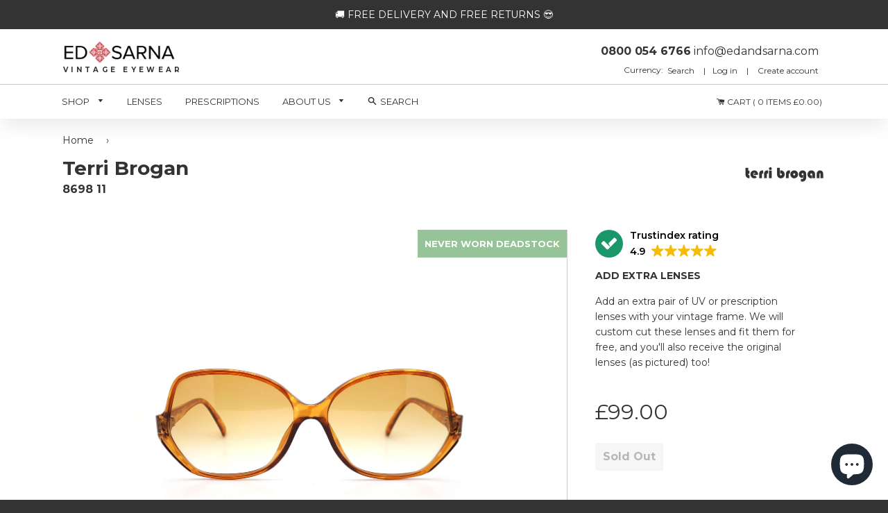

--- FILE ---
content_type: text/html; charset=utf-8
request_url: https://edandsarna.com/products/terri-brogan-8698-11-vintage-80s-sunglasses
body_size: 41922
content:
<!doctype html lang="en">
<!--[if IE 8]><html class="no-js lt-ie9" lang="en"> <![endif]-->
<!--[if IE 9 ]><html class="ie9 no-js"> <![endif]-->
<!--[if (gt IE 9)|!(IE)]><!--> <html class="no-js"> <!--<![endif]-->
<head> 
  
  


  
<script>
        YETT_BLACKLIST = [
         /nfcube/, /klaviyo/, /tidio/]
!function(t,e){"object"==typeof exports&&"undefined"!=typeof module?e(exports):"function"==typeof define&&define.amd?define(["exports"],e):e(t.yett={})}(this,function(t){"use strict";var e={blacklist:window.YETT_BLACKLIST,whitelist:window.YETT_WHITELIST},r={blacklisted:[]},n=function(t,r){return t&&(!r||"javascript/blocked"!==r)&&(!e.blacklist||e.blacklist.some(function(e){return e.test(t)}))&&(!e.whitelist||e.whitelist.every(function(e){return!e.test(t)}))},i=function(t){var r=t.getAttribute("src");return e.blacklist&&e.blacklist.every(function(t){return!t.test(r)})||e.whitelist&&e.whitelist.some(function(t){return t.test(r)})},c=new MutationObserver(function(t){t.forEach(function(t){for(var e=t.addedNodes,i=function(t){var i=e[t];if(1===i.nodeType&&"SCRIPT"===i.tagName){var c=i.src,o=i.type;if(n(c,o)){r.blacklisted.push(i.cloneNode()),i.type="javascript/blocked";i.addEventListener("beforescriptexecute",function t(e){"javascript/blocked"===i.getAttribute("type")&&e.preventDefault(),i.removeEventListener("beforescriptexecute",t)}),i.parentElement.removeChild(i)}}},c=0;c<e.length;c++)i(c)})});c.observe(document.documentElement,{childList:!0,subtree:!0});var o=document.createElement;document.createElement=function(){for(var t=arguments.length,e=Array(t),r=0;r<t;r++)e[r]=arguments[r];if("script"!==e[0].toLowerCase())return o.bind(document).apply(void 0,e);var i=o.bind(document).apply(void 0,e),c=i.setAttribute.bind(i);return Object.defineProperties(i,{src:{get:function(){return i.getAttribute("src")},set:function(t){return n(t,i.type)&&c("type","javascript/blocked"),c("src",t),!0}},type:{set:function(t){var e=n(i.src,i.type)?"javascript/blocked":t;return c("type",e),!0}}}),i.setAttribute=function(t,e){"type"===t||"src"===t?i[t]=e:HTMLScriptElement.prototype.setAttribute.call(i,t,e)},i};var l=function(t){if(Array.isArray(t)){for(var e=0,r=Array(t.length);e<t.length;e++)r[e]=t[e];return r}return Array.from(t)},a=new RegExp("[|\\{}()[\\]^$+*?.]","g");t.unblock=function(){for(var t=arguments.length,n=Array(t),o=0;o<t;o++)n[o]=arguments[o];n.length<1?(e.blacklist=[],e.whitelist=[]):(e.blacklist&&(e.blacklist=e.blacklist.filter(function(t){return n.every(function(e){return!t.test(e)})})),e.whitelist&&(e.whitelist=[].concat(l(e.whitelist),l(n.map(function(t){var r=".*"+t.replace(a,"\\$&")+".*";return e.whitelist.find(function(t){return t.toString()===r.toString()})?null:new RegExp(r)}).filter(Boolean)))));for(var s=document.querySelectorAll('script[type="javascript/blocked"]'),u=0;u<s.length;u++){var p=s[u];i(p)&&(p.type="application/javascript",r.blacklisted.push(p),p.parentElement.removeChild(p))}var d=0;[].concat(l(r.blacklisted)).forEach(function(t,e){if(i(t)){var n=document.createElement("script");n.setAttribute("src",t.src),n.setAttribute("type","application/javascript"),document.head.appendChild(n),r.blacklisted.splice(e-d,1),d++}}),e.blacklist&&e.blacklist.length<1&&c.disconnect()},Object.defineProperty(t,"__esModule",{value:!0})});
//# sourceMappingURL=yett.min.js.map
    </script>

  
  <meta name="msvalidate.01" content="FF673D69C441F20D71A132C77C8796A7" />
  <meta name="google-site-verification" content="HEloTDhA0_jl7erhoYC2VaB01tGRshjnzk2GuhEey04" />
  

  <meta name="facebook-domain-verification" content="u3y2pdixz20sa9q970avxhc96rz7h9" />
<meta property="og:site_name" content="Ed &amp; Sarna Vintage Eyewear" />

    <meta property="og:image" content="//edandsarna.com/cdn/shop/products/TerriBrogan869811UVAmberGradientFront_large.jpg?v=1611396909" />
    <meta property="og:description" content="Lightweight Optyl acetate vintage frames. Classic 1980s vibes, in a light amber tortoiseshell. These statement frames are guaranteed to turn..." />
    <meta property="og:title" content="Terri Brogan - 8698 11 - Ed &amp; Sarna Vintage Eyewear" />
    <meta property="og:type" content="product" />
    <meta property="og:url" content="https://edandsarna.com/products/terri-brogan-8698-11-vintage-80s-sunglasses" />

  
  
  <!-- Basic page needs ================================================== -->
  <meta charset="utf-8">
  <meta http-equiv="X-UA-Compatible" content="IE=edge,chrome=1">

  
  <link rel="shortcut icon" href="//edandsarna.com/cdn/shop/t/84/assets/favicon.png?v=24773399309246168631761643040" type="image/png" />
  

  <!-- Title and description ================================================== -->
  <title>
  Terri Brogan 8698 11 Vintage 80s Sunglasses &ndash; Ed &amp; Sarna Vintage Eyewear
  </title>

  
  <meta name="description" content="Lightweight Optyl acetate vintage frames. Classic 1980s vibes, in a light amber tortoiseshell. These statement frames are guaranteed to turn heads.">
  

  <!-- Helpers ================================================== -->
  <!-- /snippets/social-meta-tags.liquid -->


  <meta property="og:type" content="product">
  <meta property="og:title" content="Terri Brogan - 8698 11">
  
    <meta property="og:image" content="http://edandsarna.com/cdn/shop/products/TerriBrogan869811UVAmberGradientFrontRight_grande.jpg?v=1611396911">
    <meta property="og:image:secure_url" content="https://edandsarna.com/cdn/shop/products/TerriBrogan869811UVAmberGradientFrontRight_grande.jpg?v=1611396911">
  
    <meta property="og:image" content="http://edandsarna.com/cdn/shop/products/TerriBrogan869811UVAmberGradientFrontLeft_grande.jpg?v=1611396911">
    <meta property="og:image:secure_url" content="https://edandsarna.com/cdn/shop/products/TerriBrogan869811UVAmberGradientFrontLeft_grande.jpg?v=1611396911">
  
    <meta property="og:image" content="http://edandsarna.com/cdn/shop/products/TerriBrogan869811UVAmberGradientFront_grande.jpg?v=1611396909">
    <meta property="og:image:secure_url" content="https://edandsarna.com/cdn/shop/products/TerriBrogan869811UVAmberGradientFront_grande.jpg?v=1611396909">
  
  <meta property="og:description" content="
Lightweight Optyl acetate vintage frames.
Classic 1980s vibes, in a light amber tortoiseshell.
These statement frames are guaranteed to turn heads.
">
  <meta property="og:price:amount" content="99.00">
  <meta property="og:price:currency" content="GBP">

<meta property="og:url" content="https://edandsarna.com/products/terri-brogan-8698-11-vintage-80s-sunglasses">
<meta property="og:site_name" content="Ed &amp; Sarna Vintage Eyewear">




  <meta name="twitter:card" content="summary">


  <meta name="twitter:title" content="Terri Brogan - 8698 11">
  <meta name="twitter:description" content="
Lightweight Optyl acetate vintage frames.
Classic 1980s vibes, in a light amber tortoiseshell.
These statement frames are guaranteed to turn heads.
">
  <meta name="twitter:image" content="https://edandsarna.com/cdn/shop/products/TerriBrogan869811UVAmberGradientFront_grande.jpg?v=1611396909">
  <meta name="twitter:image:width" content="600">
  <meta name="twitter:image:height" content="600">


  <link rel="canonical" href="https://edandsarna.com/products/terri-brogan-8698-11-vintage-80s-sunglasses">
  <meta name="viewport" content="width=device-width,initial-scale=1,shrink-to-fit=no">
  <meta name="theme-color" content="#333333">

  <!-- CSS ================================================== -->
  <link href="//edandsarna.com/cdn/shop/t/84/assets/timber.scss.css?v=10001547122357937371761643390" rel="stylesheet" type="text/css" media="all" />
  <link href="//edandsarna.com/cdn/shop/t/84/assets/slick-theme.css?v=124763184091509990701761643040" rel="stylesheet" type="text/css" media="all" />
  <link href="//edandsarna.com/cdn/shop/t/84/assets/edandsarna.scss.css?v=139775221611189440651761643040" rel="stylesheet" type="text/css" media="all" />
  <link href="//edandsarna.com/cdn/shop/t/84/assets/slick.css?v=111603181540343972631761643040" rel="stylesheet" type="text/css" media="all" />
  <link href="//edandsarna.com/cdn/shop/t/84/assets/style.css?v=178625846033318586101761643040" rel="stylesheet" type="text/css" media="all" />
  
  <link href="https://fonts.googleapis.com/css?family=Montserrat:300i,400,600,600i,700,700i" rel="stylesheet">
  <link href="https://maxcdn.bootstrapcdn.com/font-awesome/4.7.0/css/font-awesome.min.css" rel="stylesheet">
<link href="https://fonts.googleapis.com/css?family=PT+Serif" rel="stylesheet">
  <link href="https://fonts.googleapis.com/css?family=Dancing+Script:400,700" rel="stylesheet">   
  
  <!-- Header hook for plugins ================================================== -->
  <script>window.performance && window.performance.mark && window.performance.mark('shopify.content_for_header.start');</script><meta name="google-site-verification" content="tTyGaVjFCeV9EvzsFvcAaXcyTDk18vZoaN5R12NgD-k">
<meta name="facebook-domain-verification" content="9y3rhiq2z4le8sgyuxnl575kitukj0">
<meta id="shopify-digital-wallet" name="shopify-digital-wallet" content="/22327357/digital_wallets/dialog">
<meta name="shopify-checkout-api-token" content="2b13f1049c53c8f267ccd3f82ca1df38">
<meta id="in-context-paypal-metadata" data-shop-id="22327357" data-venmo-supported="false" data-environment="production" data-locale="en_US" data-paypal-v4="true" data-currency="GBP">
<link rel="alternate" type="application/json+oembed" href="https://edandsarna.com/products/terri-brogan-8698-11-vintage-80s-sunglasses.oembed">
<script async="async" src="/checkouts/internal/preloads.js?locale=en-GB"></script>
<link rel="preconnect" href="https://shop.app" crossorigin="anonymous">
<script async="async" src="https://shop.app/checkouts/internal/preloads.js?locale=en-GB&shop_id=22327357" crossorigin="anonymous"></script>
<script id="apple-pay-shop-capabilities" type="application/json">{"shopId":22327357,"countryCode":"GB","currencyCode":"GBP","merchantCapabilities":["supports3DS"],"merchantId":"gid:\/\/shopify\/Shop\/22327357","merchantName":"Ed \u0026 Sarna Vintage Eyewear","requiredBillingContactFields":["postalAddress","email","phone"],"requiredShippingContactFields":["postalAddress","email","phone"],"shippingType":"shipping","supportedNetworks":["visa","maestro","masterCard","amex","discover","elo"],"total":{"type":"pending","label":"Ed \u0026 Sarna Vintage Eyewear","amount":"1.00"},"shopifyPaymentsEnabled":true,"supportsSubscriptions":true}</script>
<script id="shopify-features" type="application/json">{"accessToken":"2b13f1049c53c8f267ccd3f82ca1df38","betas":["rich-media-storefront-analytics"],"domain":"edandsarna.com","predictiveSearch":true,"shopId":22327357,"locale":"en"}</script>
<script>var Shopify = Shopify || {};
Shopify.shop = "edandsarna.myshopify.com";
Shopify.locale = "en";
Shopify.currency = {"active":"GBP","rate":"1.0"};
Shopify.country = "GB";
Shopify.theme = {"name":"logo image fix ","id":155993506004,"schema_name":null,"schema_version":null,"theme_store_id":null,"role":"main"};
Shopify.theme.handle = "null";
Shopify.theme.style = {"id":null,"handle":null};
Shopify.cdnHost = "edandsarna.com/cdn";
Shopify.routes = Shopify.routes || {};
Shopify.routes.root = "/";</script>
<script type="module">!function(o){(o.Shopify=o.Shopify||{}).modules=!0}(window);</script>
<script>!function(o){function n(){var o=[];function n(){o.push(Array.prototype.slice.apply(arguments))}return n.q=o,n}var t=o.Shopify=o.Shopify||{};t.loadFeatures=n(),t.autoloadFeatures=n()}(window);</script>
<script>
  window.ShopifyPay = window.ShopifyPay || {};
  window.ShopifyPay.apiHost = "shop.app\/pay";
  window.ShopifyPay.redirectState = null;
</script>
<script id="shop-js-analytics" type="application/json">{"pageType":"product"}</script>
<script defer="defer" async type="module" src="//edandsarna.com/cdn/shopifycloud/shop-js/modules/v2/client.init-shop-cart-sync_C5BV16lS.en.esm.js"></script>
<script defer="defer" async type="module" src="//edandsarna.com/cdn/shopifycloud/shop-js/modules/v2/chunk.common_CygWptCX.esm.js"></script>
<script type="module">
  await import("//edandsarna.com/cdn/shopifycloud/shop-js/modules/v2/client.init-shop-cart-sync_C5BV16lS.en.esm.js");
await import("//edandsarna.com/cdn/shopifycloud/shop-js/modules/v2/chunk.common_CygWptCX.esm.js");

  window.Shopify.SignInWithShop?.initShopCartSync?.({"fedCMEnabled":true,"windoidEnabled":true});

</script>
<script>
  window.Shopify = window.Shopify || {};
  if (!window.Shopify.featureAssets) window.Shopify.featureAssets = {};
  window.Shopify.featureAssets['shop-js'] = {"shop-cart-sync":["modules/v2/client.shop-cart-sync_ZFArdW7E.en.esm.js","modules/v2/chunk.common_CygWptCX.esm.js"],"init-fed-cm":["modules/v2/client.init-fed-cm_CmiC4vf6.en.esm.js","modules/v2/chunk.common_CygWptCX.esm.js"],"shop-button":["modules/v2/client.shop-button_tlx5R9nI.en.esm.js","modules/v2/chunk.common_CygWptCX.esm.js"],"shop-cash-offers":["modules/v2/client.shop-cash-offers_DOA2yAJr.en.esm.js","modules/v2/chunk.common_CygWptCX.esm.js","modules/v2/chunk.modal_D71HUcav.esm.js"],"init-windoid":["modules/v2/client.init-windoid_sURxWdc1.en.esm.js","modules/v2/chunk.common_CygWptCX.esm.js"],"shop-toast-manager":["modules/v2/client.shop-toast-manager_ClPi3nE9.en.esm.js","modules/v2/chunk.common_CygWptCX.esm.js"],"init-shop-email-lookup-coordinator":["modules/v2/client.init-shop-email-lookup-coordinator_B8hsDcYM.en.esm.js","modules/v2/chunk.common_CygWptCX.esm.js"],"init-shop-cart-sync":["modules/v2/client.init-shop-cart-sync_C5BV16lS.en.esm.js","modules/v2/chunk.common_CygWptCX.esm.js"],"avatar":["modules/v2/client.avatar_BTnouDA3.en.esm.js"],"pay-button":["modules/v2/client.pay-button_FdsNuTd3.en.esm.js","modules/v2/chunk.common_CygWptCX.esm.js"],"init-customer-accounts":["modules/v2/client.init-customer-accounts_DxDtT_ad.en.esm.js","modules/v2/client.shop-login-button_C5VAVYt1.en.esm.js","modules/v2/chunk.common_CygWptCX.esm.js","modules/v2/chunk.modal_D71HUcav.esm.js"],"init-shop-for-new-customer-accounts":["modules/v2/client.init-shop-for-new-customer-accounts_ChsxoAhi.en.esm.js","modules/v2/client.shop-login-button_C5VAVYt1.en.esm.js","modules/v2/chunk.common_CygWptCX.esm.js","modules/v2/chunk.modal_D71HUcav.esm.js"],"shop-login-button":["modules/v2/client.shop-login-button_C5VAVYt1.en.esm.js","modules/v2/chunk.common_CygWptCX.esm.js","modules/v2/chunk.modal_D71HUcav.esm.js"],"init-customer-accounts-sign-up":["modules/v2/client.init-customer-accounts-sign-up_CPSyQ0Tj.en.esm.js","modules/v2/client.shop-login-button_C5VAVYt1.en.esm.js","modules/v2/chunk.common_CygWptCX.esm.js","modules/v2/chunk.modal_D71HUcav.esm.js"],"shop-follow-button":["modules/v2/client.shop-follow-button_Cva4Ekp9.en.esm.js","modules/v2/chunk.common_CygWptCX.esm.js","modules/v2/chunk.modal_D71HUcav.esm.js"],"checkout-modal":["modules/v2/client.checkout-modal_BPM8l0SH.en.esm.js","modules/v2/chunk.common_CygWptCX.esm.js","modules/v2/chunk.modal_D71HUcav.esm.js"],"lead-capture":["modules/v2/client.lead-capture_Bi8yE_yS.en.esm.js","modules/v2/chunk.common_CygWptCX.esm.js","modules/v2/chunk.modal_D71HUcav.esm.js"],"shop-login":["modules/v2/client.shop-login_D6lNrXab.en.esm.js","modules/v2/chunk.common_CygWptCX.esm.js","modules/v2/chunk.modal_D71HUcav.esm.js"],"payment-terms":["modules/v2/client.payment-terms_CZxnsJam.en.esm.js","modules/v2/chunk.common_CygWptCX.esm.js","modules/v2/chunk.modal_D71HUcav.esm.js"]};
</script>
<script>(function() {
  var isLoaded = false;
  function asyncLoad() {
    if (isLoaded) return;
    isLoaded = true;
    var urls = ["\/\/www.powr.io\/powr.js?powr-token=edandsarna.myshopify.com\u0026external-type=shopify\u0026shop=edandsarna.myshopify.com","https:\/\/d3f0kqa8h3si01.cloudfront.net\/scripts\/edandsarna.20231003025105.scripttag.js?shop=edandsarna.myshopify.com","https:\/\/cdn.shopify.com\/s\/files\/1\/2232\/7357\/t\/25\/assets\/tipo.booking.init.js?shop=edandsarna.myshopify.com","https:\/\/ecommplugins-scripts.trustpilot.com\/v2.1\/js\/header.min.js?settings=eyJrZXkiOiI0MVg5bFM0WGxoUVhFZm5XIiwicyI6InNrdSJ9\u0026shop=edandsarna.myshopify.com","https:\/\/ecommplugins-trustboxsettings.trustpilot.com\/edandsarna.myshopify.com.js?settings=1637524187572\u0026shop=edandsarna.myshopify.com","https:\/\/cdn.nfcube.com\/d8a816912f87a26070d165154d6091b4.js?shop=edandsarna.myshopify.com","https:\/\/static.klaviyo.com\/onsite\/js\/NZ5M9A\/klaviyo.js?company_id=NZ5M9A\u0026shop=edandsarna.myshopify.com"];
    for (var i = 0; i < urls.length; i++) {
      var s = document.createElement('script');
      s.type = 'text/javascript';
      s.async = true;
      s.src = urls[i];
      var x = document.getElementsByTagName('script')[0];
      x.parentNode.insertBefore(s, x);
    }
  };
  if(window.attachEvent) {
    window.attachEvent('onload', asyncLoad);
  } else {
    window.addEventListener('load', asyncLoad, false);
  }
})();</script>
<script id="__st">var __st={"a":22327357,"offset":0,"reqid":"d44016cc-4b1c-4d1a-a1cf-e047d30bb89b-1768788126","pageurl":"edandsarna.com\/products\/terri-brogan-8698-11-vintage-80s-sunglasses","u":"3048541c6a23","p":"product","rtyp":"product","rid":6213288951995};</script>
<script>window.ShopifyPaypalV4VisibilityTracking = true;</script>
<script id="captcha-bootstrap">!function(){'use strict';const t='contact',e='account',n='new_comment',o=[[t,t],['blogs',n],['comments',n],[t,'customer']],c=[[e,'customer_login'],[e,'guest_login'],[e,'recover_customer_password'],[e,'create_customer']],r=t=>t.map((([t,e])=>`form[action*='/${t}']:not([data-nocaptcha='true']) input[name='form_type'][value='${e}']`)).join(','),a=t=>()=>t?[...document.querySelectorAll(t)].map((t=>t.form)):[];function s(){const t=[...o],e=r(t);return a(e)}const i='password',u='form_key',d=['recaptcha-v3-token','g-recaptcha-response','h-captcha-response',i],f=()=>{try{return window.sessionStorage}catch{return}},m='__shopify_v',_=t=>t.elements[u];function p(t,e,n=!1){try{const o=window.sessionStorage,c=JSON.parse(o.getItem(e)),{data:r}=function(t){const{data:e,action:n}=t;return t[m]||n?{data:e,action:n}:{data:t,action:n}}(c);for(const[e,n]of Object.entries(r))t.elements[e]&&(t.elements[e].value=n);n&&o.removeItem(e)}catch(o){console.error('form repopulation failed',{error:o})}}const l='form_type',E='cptcha';function T(t){t.dataset[E]=!0}const w=window,h=w.document,L='Shopify',v='ce_forms',y='captcha';let A=!1;((t,e)=>{const n=(g='f06e6c50-85a8-45c8-87d0-21a2b65856fe',I='https://cdn.shopify.com/shopifycloud/storefront-forms-hcaptcha/ce_storefront_forms_captcha_hcaptcha.v1.5.2.iife.js',D={infoText:'Protected by hCaptcha',privacyText:'Privacy',termsText:'Terms'},(t,e,n)=>{const o=w[L][v],c=o.bindForm;if(c)return c(t,g,e,D).then(n);var r;o.q.push([[t,g,e,D],n]),r=I,A||(h.body.append(Object.assign(h.createElement('script'),{id:'captcha-provider',async:!0,src:r})),A=!0)});var g,I,D;w[L]=w[L]||{},w[L][v]=w[L][v]||{},w[L][v].q=[],w[L][y]=w[L][y]||{},w[L][y].protect=function(t,e){n(t,void 0,e),T(t)},Object.freeze(w[L][y]),function(t,e,n,w,h,L){const[v,y,A,g]=function(t,e,n){const i=e?o:[],u=t?c:[],d=[...i,...u],f=r(d),m=r(i),_=r(d.filter((([t,e])=>n.includes(e))));return[a(f),a(m),a(_),s()]}(w,h,L),I=t=>{const e=t.target;return e instanceof HTMLFormElement?e:e&&e.form},D=t=>v().includes(t);t.addEventListener('submit',(t=>{const e=I(t);if(!e)return;const n=D(e)&&!e.dataset.hcaptchaBound&&!e.dataset.recaptchaBound,o=_(e),c=g().includes(e)&&(!o||!o.value);(n||c)&&t.preventDefault(),c&&!n&&(function(t){try{if(!f())return;!function(t){const e=f();if(!e)return;const n=_(t);if(!n)return;const o=n.value;o&&e.removeItem(o)}(t);const e=Array.from(Array(32),(()=>Math.random().toString(36)[2])).join('');!function(t,e){_(t)||t.append(Object.assign(document.createElement('input'),{type:'hidden',name:u})),t.elements[u].value=e}(t,e),function(t,e){const n=f();if(!n)return;const o=[...t.querySelectorAll(`input[type='${i}']`)].map((({name:t})=>t)),c=[...d,...o],r={};for(const[a,s]of new FormData(t).entries())c.includes(a)||(r[a]=s);n.setItem(e,JSON.stringify({[m]:1,action:t.action,data:r}))}(t,e)}catch(e){console.error('failed to persist form',e)}}(e),e.submit())}));const S=(t,e)=>{t&&!t.dataset[E]&&(n(t,e.some((e=>e===t))),T(t))};for(const o of['focusin','change'])t.addEventListener(o,(t=>{const e=I(t);D(e)&&S(e,y())}));const B=e.get('form_key'),M=e.get(l),P=B&&M;t.addEventListener('DOMContentLoaded',(()=>{const t=y();if(P)for(const e of t)e.elements[l].value===M&&p(e,B);[...new Set([...A(),...v().filter((t=>'true'===t.dataset.shopifyCaptcha))])].forEach((e=>S(e,t)))}))}(h,new URLSearchParams(w.location.search),n,t,e,['guest_login'])})(!0,!0)}();</script>
<script integrity="sha256-4kQ18oKyAcykRKYeNunJcIwy7WH5gtpwJnB7kiuLZ1E=" data-source-attribution="shopify.loadfeatures" defer="defer" src="//edandsarna.com/cdn/shopifycloud/storefront/assets/storefront/load_feature-a0a9edcb.js" crossorigin="anonymous"></script>
<script crossorigin="anonymous" defer="defer" src="//edandsarna.com/cdn/shopifycloud/storefront/assets/shopify_pay/storefront-65b4c6d7.js?v=20250812"></script>
<script data-source-attribution="shopify.dynamic_checkout.dynamic.init">var Shopify=Shopify||{};Shopify.PaymentButton=Shopify.PaymentButton||{isStorefrontPortableWallets:!0,init:function(){window.Shopify.PaymentButton.init=function(){};var t=document.createElement("script");t.src="https://edandsarna.com/cdn/shopifycloud/portable-wallets/latest/portable-wallets.en.js",t.type="module",document.head.appendChild(t)}};
</script>
<script data-source-attribution="shopify.dynamic_checkout.buyer_consent">
  function portableWalletsHideBuyerConsent(e){var t=document.getElementById("shopify-buyer-consent"),n=document.getElementById("shopify-subscription-policy-button");t&&n&&(t.classList.add("hidden"),t.setAttribute("aria-hidden","true"),n.removeEventListener("click",e))}function portableWalletsShowBuyerConsent(e){var t=document.getElementById("shopify-buyer-consent"),n=document.getElementById("shopify-subscription-policy-button");t&&n&&(t.classList.remove("hidden"),t.removeAttribute("aria-hidden"),n.addEventListener("click",e))}window.Shopify?.PaymentButton&&(window.Shopify.PaymentButton.hideBuyerConsent=portableWalletsHideBuyerConsent,window.Shopify.PaymentButton.showBuyerConsent=portableWalletsShowBuyerConsent);
</script>
<script data-source-attribution="shopify.dynamic_checkout.cart.bootstrap">document.addEventListener("DOMContentLoaded",(function(){function t(){return document.querySelector("shopify-accelerated-checkout-cart, shopify-accelerated-checkout")}if(t())Shopify.PaymentButton.init();else{new MutationObserver((function(e,n){t()&&(Shopify.PaymentButton.init(),n.disconnect())})).observe(document.body,{childList:!0,subtree:!0})}}));
</script>
<script id='scb4127' type='text/javascript' async='' src='https://edandsarna.com/cdn/shopifycloud/privacy-banner/storefront-banner.js'></script><link id="shopify-accelerated-checkout-styles" rel="stylesheet" media="screen" href="https://edandsarna.com/cdn/shopifycloud/portable-wallets/latest/accelerated-checkout-backwards-compat.css" crossorigin="anonymous">
<style id="shopify-accelerated-checkout-cart">
        #shopify-buyer-consent {
  margin-top: 1em;
  display: inline-block;
  width: 100%;
}

#shopify-buyer-consent.hidden {
  display: none;
}

#shopify-subscription-policy-button {
  background: none;
  border: none;
  padding: 0;
  text-decoration: underline;
  font-size: inherit;
  cursor: pointer;
}

#shopify-subscription-policy-button::before {
  box-shadow: none;
}

      </style>

<script>window.performance && window.performance.mark && window.performance.mark('shopify.content_for_header.end');</script>
  
  
  <script type="text/javascript">
  window.moneyFormat = '<span class=money>£{{amount}}</span>';
  var tpbAppUrl = 'https://booking.tipo.io';
  // var tpbAppUrl = 'http://localhost/bookingdevUpdate/public';
  var tpbShopId = '8167';
  var tpbShopPlan = 'BETA';
  var tpbUrlShop = 'edandsarna.myshopify.com';
  var tpbDomainShop = 'edandsarna.com';
  var tpbProductId = '6213288951995';
  var tpbCustomer = {
      id: '',
      email:'',
      first_name:'',
      last_name:'',
      phone:'',
  };
  var tpbCustomerId = 0;
  
  var tpbProduct_;
  var tpbProduct = {"id":6213288951995,"title":"Terri Brogan - 8698 11","handle":"terri-brogan-8698-11-vintage-80s-sunglasses","description":"\u003cul\u003e\n\u003cli\u003eLightweight Optyl acetate vintage frames.\u003c\/li\u003e\n\u003cli\u003eClassic 1980s vibes, in a light amber tortoiseshell.\u003c\/li\u003e\n\u003cli\u003eThese statement frames are guaranteed to turn heads.\u003c\/li\u003e\n\u003c\/ul\u003e","published_at":"2021-01-25T04:23:17+00:00","created_at":"2021-01-23T10:15:07+00:00","vendor":"Terri Brogan","type":"Sunglasses","tags":["80s","Acetate","Brown","Butterfly","Orange","Square","Tortoiseshell","Women"],"price":9900,"price_min":9900,"price_max":9900,"available":false,"price_varies":false,"compare_at_price":null,"compare_at_price_min":0,"compare_at_price_max":0,"compare_at_price_varies":false,"variants":[{"id":38076032745659,"title":"Default Title","option1":"Default Title","option2":null,"option3":null,"sku":"8698 11","requires_shipping":true,"taxable":true,"featured_image":null,"available":false,"name":"Terri Brogan - 8698 11","public_title":null,"options":["Default Title"],"price":9900,"weight":0,"compare_at_price":null,"inventory_quantity":0,"inventory_management":"shopify","inventory_policy":"deny","barcode":"","requires_selling_plan":false,"selling_plan_allocations":[]}],"images":["\/\/edandsarna.com\/cdn\/shop\/products\/TerriBrogan869811UVAmberGradientFront.jpg?v=1611396909","\/\/edandsarna.com\/cdn\/shop\/products\/TerriBrogan869811UVAmberGradientFrontLeft.jpg?v=1611396911","\/\/edandsarna.com\/cdn\/shop\/products\/TerriBrogan869811UVAmberGradientFrontRight.jpg?v=1611396911","\/\/edandsarna.com\/cdn\/shop\/products\/TerriBrogan869811UVAmberGradientReverseRight.jpg?v=1611396911","\/\/edandsarna.com\/cdn\/shop\/products\/TerriBrogan869811UVAmberGradientReverseLeft.jpg?v=1611396911","\/\/edandsarna.com\/cdn\/shop\/products\/TerriBrogan869811UVAmberGradientFlatLeft.jpg?v=1611396911","\/\/edandsarna.com\/cdn\/shop\/products\/TerriBrogan869811UVAmberGradientFlatReverseLeft.jpg?v=1611396911","\/\/edandsarna.com\/cdn\/shop\/products\/TerriBrogan869811UVAmberGradientArm.jpg?v=1611396911","\/\/edandsarna.com\/cdn\/shop\/products\/TerriBrogan869811UVAmberGradientFrontRightHead.jpg?v=1611396911","\/\/edandsarna.com\/cdn\/shop\/products\/TerriBrogan869811UVAmberGradientFrontLeftHead.jpg?v=1611396911","\/\/edandsarna.com\/cdn\/shop\/products\/TerriBrogan869811UVAmberGradientFrontHead.jpg?v=1611396911","\/\/edandsarna.com\/cdn\/shop\/products\/Boxesandclothsshots_094d1546-62a9-4eb9-af61-72ed53d8b5bc.jpg?v=1611396911"],"featured_image":"\/\/edandsarna.com\/cdn\/shop\/products\/TerriBrogan869811UVAmberGradientFront.jpg?v=1611396909","options":["Title"],"media":[{"alt":null,"id":15613606199483,"position":1,"preview_image":{"aspect_ratio":1.333,"height":3456,"width":4608,"src":"\/\/edandsarna.com\/cdn\/shop\/products\/TerriBrogan869811UVAmberGradientFront.jpg?v=1611396909"},"aspect_ratio":1.333,"height":3456,"media_type":"image","src":"\/\/edandsarna.com\/cdn\/shop\/products\/TerriBrogan869811UVAmberGradientFront.jpg?v=1611396909","width":4608},{"alt":null,"id":15613606232251,"position":2,"preview_image":{"aspect_ratio":1.333,"height":3456,"width":4608,"src":"\/\/edandsarna.com\/cdn\/shop\/products\/TerriBrogan869811UVAmberGradientFrontLeft.jpg?v=1611396911"},"aspect_ratio":1.333,"height":3456,"media_type":"image","src":"\/\/edandsarna.com\/cdn\/shop\/products\/TerriBrogan869811UVAmberGradientFrontLeft.jpg?v=1611396911","width":4608},{"alt":null,"id":15613606265019,"position":3,"preview_image":{"aspect_ratio":1.333,"height":3456,"width":4608,"src":"\/\/edandsarna.com\/cdn\/shop\/products\/TerriBrogan869811UVAmberGradientFrontRight.jpg?v=1611396911"},"aspect_ratio":1.333,"height":3456,"media_type":"image","src":"\/\/edandsarna.com\/cdn\/shop\/products\/TerriBrogan869811UVAmberGradientFrontRight.jpg?v=1611396911","width":4608},{"alt":null,"id":15613606297787,"position":4,"preview_image":{"aspect_ratio":1.333,"height":3456,"width":4608,"src":"\/\/edandsarna.com\/cdn\/shop\/products\/TerriBrogan869811UVAmberGradientReverseRight.jpg?v=1611396911"},"aspect_ratio":1.333,"height":3456,"media_type":"image","src":"\/\/edandsarna.com\/cdn\/shop\/products\/TerriBrogan869811UVAmberGradientReverseRight.jpg?v=1611396911","width":4608},{"alt":null,"id":15613606363323,"position":5,"preview_image":{"aspect_ratio":1.333,"height":3456,"width":4608,"src":"\/\/edandsarna.com\/cdn\/shop\/products\/TerriBrogan869811UVAmberGradientReverseLeft.jpg?v=1611396911"},"aspect_ratio":1.333,"height":3456,"media_type":"image","src":"\/\/edandsarna.com\/cdn\/shop\/products\/TerriBrogan869811UVAmberGradientReverseLeft.jpg?v=1611396911","width":4608},{"alt":null,"id":15613606396091,"position":6,"preview_image":{"aspect_ratio":1.333,"height":3456,"width":4608,"src":"\/\/edandsarna.com\/cdn\/shop\/products\/TerriBrogan869811UVAmberGradientFlatLeft.jpg?v=1611396911"},"aspect_ratio":1.333,"height":3456,"media_type":"image","src":"\/\/edandsarna.com\/cdn\/shop\/products\/TerriBrogan869811UVAmberGradientFlatLeft.jpg?v=1611396911","width":4608},{"alt":null,"id":15613606428859,"position":7,"preview_image":{"aspect_ratio":1.333,"height":3456,"width":4608,"src":"\/\/edandsarna.com\/cdn\/shop\/products\/TerriBrogan869811UVAmberGradientFlatReverseLeft.jpg?v=1611396911"},"aspect_ratio":1.333,"height":3456,"media_type":"image","src":"\/\/edandsarna.com\/cdn\/shop\/products\/TerriBrogan869811UVAmberGradientFlatReverseLeft.jpg?v=1611396911","width":4608},{"alt":null,"id":15613606461627,"position":8,"preview_image":{"aspect_ratio":1.333,"height":3456,"width":4608,"src":"\/\/edandsarna.com\/cdn\/shop\/products\/TerriBrogan869811UVAmberGradientArm.jpg?v=1611396911"},"aspect_ratio":1.333,"height":3456,"media_type":"image","src":"\/\/edandsarna.com\/cdn\/shop\/products\/TerriBrogan869811UVAmberGradientArm.jpg?v=1611396911","width":4608},{"alt":null,"id":15613606494395,"position":9,"preview_image":{"aspect_ratio":1.333,"height":3456,"width":4608,"src":"\/\/edandsarna.com\/cdn\/shop\/products\/TerriBrogan869811UVAmberGradientFrontRightHead.jpg?v=1611396911"},"aspect_ratio":1.333,"height":3456,"media_type":"image","src":"\/\/edandsarna.com\/cdn\/shop\/products\/TerriBrogan869811UVAmberGradientFrontRightHead.jpg?v=1611396911","width":4608},{"alt":null,"id":15613606527163,"position":10,"preview_image":{"aspect_ratio":1.333,"height":3456,"width":4608,"src":"\/\/edandsarna.com\/cdn\/shop\/products\/TerriBrogan869811UVAmberGradientFrontLeftHead.jpg?v=1611396911"},"aspect_ratio":1.333,"height":3456,"media_type":"image","src":"\/\/edandsarna.com\/cdn\/shop\/products\/TerriBrogan869811UVAmberGradientFrontLeftHead.jpg?v=1611396911","width":4608},{"alt":null,"id":15613606559931,"position":11,"preview_image":{"aspect_ratio":1.333,"height":3456,"width":4608,"src":"\/\/edandsarna.com\/cdn\/shop\/products\/TerriBrogan869811UVAmberGradientFrontHead.jpg?v=1611396911"},"aspect_ratio":1.333,"height":3456,"media_type":"image","src":"\/\/edandsarna.com\/cdn\/shop\/products\/TerriBrogan869811UVAmberGradientFrontHead.jpg?v=1611396911","width":4608},{"alt":null,"id":15613606592699,"position":12,"preview_image":{"aspect_ratio":1.333,"height":3096,"width":4128,"src":"\/\/edandsarna.com\/cdn\/shop\/products\/Boxesandclothsshots_094d1546-62a9-4eb9-af61-72ed53d8b5bc.jpg?v=1611396911"},"aspect_ratio":1.333,"height":3096,"media_type":"image","src":"\/\/edandsarna.com\/cdn\/shop\/products\/Boxesandclothsshots_094d1546-62a9-4eb9-af61-72ed53d8b5bc.jpg?v=1611396911","width":4128}],"requires_selling_plan":false,"selling_plan_groups":[],"content":"\u003cul\u003e\n\u003cli\u003eLightweight Optyl acetate vintage frames.\u003c\/li\u003e\n\u003cli\u003eClassic 1980s vibes, in a light amber tortoiseshell.\u003c\/li\u003e\n\u003cli\u003eThese statement frames are guaranteed to turn heads.\u003c\/li\u003e\n\u003c\/ul\u003e"};
        		tpbProduct.variants[0].inventory_management  = 'shopify';
  		tpbProduct.variants[0].inventory_quantity = 0;
      tpbProduct.variants[0].inventory_policy   = 'deny';
    
    tpbProduct.options = [{"name":"Title","position":1,"values":["Default Title"]}]  
  var tpbVariantId = false;

    var tpbSettings = {"general":{"hide_add_to_cart":"2","hide_buy_now":"0","redirect_url":null,"allow_bring_more":true,"confirm_to":"checkout","time_format":"12h","multipleEmployees":"0","multipleLocations":"0","formatDate":"DD MM YYYY","formatDateServe":"d m Y","formatDateTime":"DD MM YYYY hh:mm a","formatTime":"hh:mm a","weekStart":"1","available_time":{"work_hours":[{"periods":[{"startTime":"09:30","endTime":"18:00"}],"day":"MonDay"},{"periods":[{"startTime":"09:30","endTime":"18:00"}],"day":"Tuesday"},{"periods":[],"day":"Wednesday"},{"periods":[],"day":"Thursday"},{"periods":[],"day":"Friday"},{"periods":[],"day":"Saturday"},{"periods":[],"day":"Sunday"}],"days_off":[],"special_days":[]},"work_hours":[{"periods":[{"startTime":"09:30","endTime":"18:00"}],"day":"MonDay"},{"periods":[{"startTime":"09:30","endTime":"18:00"}],"day":"Tuesday"},{"periods":[],"day":"Wednesday"},{"periods":[],"day":"Thursday"},{"periods":[],"day":"Friday"},{"periods":[],"day":"Saturday"},{"periods":[],"day":"Sunday"}]},"booking":{"font":"Helvetica","primary_color":"#95c595","cancel_button":"#fff","text_color":"#333333","calender_background_color":"#91adc2","calender_text_color":"#ffffff","day_off_color":"#4a4a4a","time_slot_color":"#414c89","time_slot_color_hover":"#313d88","selected_time_slot_color":"#ffd153","background_color_calendar":"#2b3360","background_image":"5f19686c2effe_1595500652.png","selected_day_color":"#95c595","time_slot_color_selected":"#95c595","sortProduct":{"type":1,"sortProductAuto":"asc","sortProductManually":["4540612673594","2157691797562"]},"timeBlock":"flexible","stepping":"15","text_price_color":"#333333"},"translation":{"time_slot_no_available":"This slot is no longer available","languageDatepicker":"en-GB","please_select":"Please select your appointment type","training":"Training","trainer":"Trainer","bringing_anyone":"Bringing anyone with you?","num_of_additional":"Number of Additional People","date_and_time":"Pick date & time","continue":"Continue","total_price":"Total Price","confirm":"Confirm","cancel":"Cancel","thank_you":"Thank you! Your booking is completed","date":"Date","time":"Time","location":"Location","first_name":"First name","last_name":"Last name","phone":"Phone","email":"Email","address":"Address","address_2":"Address 2","status":"Status","country":"Country","quantity":"Quantity","product":"Appointment Type","product_placeholder":"Select your appointment type","variant":"Variant","variant_placeholder":"Select your variant","location_placeholder":"Select your location","employee":"Adam Sarna","employee_placeholder":"Book your eyewear expert","back":"Back","payment":"Book Now","datetime":"Date Time","duration":"Duration","you_can_only_bring":"You can only bring {number} people","not_available":"Selected appointment is currently not available.","is_required":"This field is required.","price":"Price","customDatePickerDays":"Sunday, Monday, Tuesday, Wednesday, Thursday, Friday, Saturday","customDatePickerDaysShort":"Sun, Mon, Tue, Wed, Thu, Fri, Sat","customDatePickerDaysMin":"Su, Mo, Tu, We, Th, Fr, Sa","customDatePickerMonths":"January, February, March, April, May, June, July, August, September, October, November, December","customDatePickerMonthsShort":"Jan, Feb, Mar, Apr, May, Jun, Jul, Aug, Sep, Oct, Nov, Dec","full_name":"Fullname","no_employee":"No employee","no_location":"No location","export_file_isc":"Export to file isc","confirm_free_booking_successfully":"Thank for your booking . We'll get back to you shortly.","confirm_free_booking_unsuccessfully":"Whoops, looks like something went wrong.","duration_unit":"minutes","valid_phone_number":"Please enter a valid phone number.","valid_email":"Please enter a valid email."},"free_form":{"first_name":{"enable":true,"label":"First name","required":true},"last_name":{"enable":true,"label":"Last name","required":true},"email":{"label":"Email","required":true,"enable":true},"phone_number":{"enable":true,"label":"Phone number","required":true}},"languageDatepicker":{"days":["Sunday","Monday","Tuesday","Wednesday","Thursday","Friday","Saturday"],"daysShort":["Sun","Mon","Tue","Wed","Thu","Fri","Sat"],"daysMin":["Su","Mo","Tu","We","Th","Fr","Sa"],"months":["January","February","March","April","May","June","July","August","September","October","November","December"],"monthsShort":["Jan","Feb","Mar","Apr","May","Jun","Jul","Aug","Sep","Oct","Nov","Dec"]}}
  var checkPageProduct = false;
  
  checkPageProduct = true;
  

    var tpbBackground = 'https://booking.tipo.io/storage/background-image/5f19686c2effe_1595500652.png';
  
  var tpbTimeZoneShop = 'Europe/London';
  var tpbTimeZoneServer = 'UTC';

  var tpbConfigs = {
    products : [{"id":"4540612673594","title":"Online Consultation","handle":"online-consultation","capacity":{"type":"product","rule":1},"extra_filed_set_id":2413,"note":"Book a FREE online consultation with an Ed & Sarna Vintage Eyewear consultant.","is_free":1,"duration":{"type":"product","rule":"30"},"location_ids":[9980],"employee_ids":[14204]},{"id":"2157691797562","title":"Private Consultation in London","handle":"vip-consultation","capacity":{"type":"product","rule":1},"extra_filed_set_id":2126,"note":"Let us bring our collection to you to try on. Book a face to face appointment in London with a vintage eyewear expert.","is_free":0,"duration":{"type":"product","rule":60},"location_ids":[9980],"employee_ids":[14204]}],
    locations : [{"id":9980,"name":"London","employee_ids":[14204]}],
    employees : [{"id":14204,"first_name":"Any","last_name":"Trainer"}]
  }
</script>

<link href="//edandsarna.com/cdn/shop/t/84/assets/tipo.booking.scss.css?v=162374252442375295671761643040" rel="stylesheet" type="text/css" media="all" /><script src='//edandsarna.com/cdn/shop/t/84/assets/tipo.booking.js?v=50343056766388635811761643040' ></script>


  <script type="template/html" id="tpb-template_history-booking">
    <div class="tpb-header"><p>Booking History</p></div>
    <div class="tpb-list-history">
        <div class="tpb-sub-scroll">
            <p>< - - - - - ></p>
        </div>
        <div class="tpb-table-scroll">
            <table class="tpb-table">
                <thead class="tpb-table_thead">
                <tr>
                    {% if settings.general.multipleEmployees == '1' %}
                    <th class="tpb-column-scroll tpb-table_th-trainer" width="22%">{{settings.translation.employee}}
                    </th>
                    {% endif %}
                    {% if settings.general.multipleLocations == '1' %}
                    <th class="tpb-table_th-location" width="20%">{{settings.translation.location}}</th>
                    {% endif %}
                    <th class="tpb-table_th-services" width="20%">{{settings.translation.product}}</th>
                    <th class="tpb-table_th-time" width="12%">{{settings.translation.time}}</th>
                    <th class="tpb-table_th-payment" width="11%">{{settings.translation.payment}}</th>
                    <th class="tpb-table_th-status" width="10%">{{settings.translation.status}}</th>
                    <th class="tpb-table_th-view" width="5%"></th>
                </tr>
                </thead>
                <tbody class="tpb-table_tbody">
                {% for booking in bookings %}
                <tr>
                    {% if settings.general.multipleEmployees == '1' %}
                    <td class="tpb-column-scroll">
                        <div class="tpb-table_trainer">
                            <div class="tpb-table_avatar">
                                <img src={{ booking.employee.avatar }} alt="">
                            </div>
                            <div class="tpb-table_title">
                                <span class="tpb-context-table">{{ booking.employee.first_name }} {{ booking.employee.last_name}}</span>
                                <p class="tpb-table-sub">{{ booking.employee.email }}</p>
                            </div>
                        </div>
                    </td>
                    {% endif %}
                    {% if settings.general.multipleLocations == '1' %}
                    <td><span class="tpb-context-table">{{ booking.location.name }}</span></td>
                    {% endif %}
                    <td><span class="tpb-context-table">{{ booking.service.title }}</span></td>
                    <td>
              <span class="tpb-context-table tpb-context-table_time">
                <svg class="svg-icon" viewBox="0 0 20 20">
                  <path
                      d="M10.25,2.375c-4.212,0-7.625,3.413-7.625,7.625s3.413,7.625,7.625,7.625s7.625-3.413,7.625-7.625S14.462,2.375,10.25,2.375M10.651,16.811v-0.403c0-0.221-0.181-0.401-0.401-0.401s-0.401,0.181-0.401,0.401v0.403c-3.443-0.201-6.208-2.966-6.409-6.409h0.404c0.22,0,0.401-0.181,0.401-0.401S4.063,9.599,3.843,9.599H3.439C3.64,6.155,6.405,3.391,9.849,3.19v0.403c0,0.22,0.181,0.401,0.401,0.401s0.401-0.181,0.401-0.401V3.19c3.443,0.201,6.208,2.965,6.409,6.409h-0.404c-0.22,0-0.4,0.181-0.4,0.401s0.181,0.401,0.4,0.401h0.404C16.859,13.845,14.095,16.609,10.651,16.811 M12.662,12.412c-0.156,0.156-0.409,0.159-0.568,0l-2.127-2.129C9.986,10.302,9.849,10.192,9.849,10V5.184c0-0.221,0.181-0.401,0.401-0.401s0.401,0.181,0.401,0.401v4.651l2.011,2.008C12.818,12.001,12.818,12.256,12.662,12.412"></path>
                </svg>
                {{ booking.time_start }}
              </span>
                        <div class='tooltip'>
                            {{ booking.range_date_time }}
                        </div>
                    </td>
                    <td><p class="tpb-context-table">{{ booking.price | format_money : window.moneyFormat }}</p></td>
                    <td class="tpb-table_status"><span class="tpb-context-table tpb-context-table_status">{{ booking.status }}</span>
                    </td>
                    <td class="tpb-table_action">
              <span class="tpb-context-table">
                  <div class="tpb-wrapper-btnView">
                      <button class="tpb-btnView" data-index={{ forloop.index0 }}>
                      <svg class="svg-icon" viewBox="0 0 20 20">
                        <path
                            d="M10,6.978c-1.666,0-3.022,1.356-3.022,3.022S8.334,13.022,10,13.022s3.022-1.356,3.022-3.022S11.666,6.978,10,6.978M10,12.267c-1.25,0-2.267-1.017-2.267-2.267c0-1.25,1.016-2.267,2.267-2.267c1.251,0,2.267,1.016,2.267,2.267C12.267,11.25,11.251,12.267,10,12.267 M18.391,9.733l-1.624-1.639C14.966,6.279,12.563,5.278,10,5.278S5.034,6.279,3.234,8.094L1.609,9.733c-0.146,0.147-0.146,0.386,0,0.533l1.625,1.639c1.8,1.815,4.203,2.816,6.766,2.816s4.966-1.001,6.767-2.816l1.624-1.639C18.536,10.119,18.536,9.881,18.391,9.733 M16.229,11.373c-1.656,1.672-3.868,2.594-6.229,2.594s-4.573-0.922-6.23-2.594L2.41,10l1.36-1.374C5.427,6.955,7.639,6.033,10,6.033s4.573,0.922,6.229,2.593L17.59,10L16.229,11.373z"></path>
                      </svg>
                    </button>
                  </div>
              </span>
                    </td>
                </tr>
                {% endfor %}
                </tbody>
            </table>
        </div>
        <div class="tpb-wrapper-btnExport">
            <button class="tpb-btnExport" >
                <div class="tpb-btnExport-title">
                    <svg class="svg-icon" height="453pt" viewBox="0 -28 453.99791 453" width="453pt" xmlns="http://www.w3.org/2000/svg">
                        <path d="m345.375 3.410156c-2.863281-2.847656-7.160156-3.695312-10.890625-2.144531s-6.164063 5.195313-6.164063 9.234375v53.359375c-54.011718 2.148437-81.058593 24.539063-85.191406 28.261719-27.25 22.363281-45.855468 53.527344-52.613281 88.121094-3.378906 16.714843-3.984375 33.871093-1.785156 50.78125l.007812.058593c.019531.148438.042969.300781.066407.449219l2.125 12.214844c.714843 4.113281 3.914062 7.351562 8.019531 8.117187 4.109375.765625 8.257812-1.105469 10.40625-4.6875l6.367187-10.613281c19.5625-32.527344 43.941406-54.089844 72.46875-64.085938 12.867188-4.550781 26.5-6.546874 40.128906-5.882812v55.265625c0 4.046875 2.441407 7.699219 6.183594 9.242187 3.746094 1.546876 8.050782.679688 10.90625-2.191406l105.675782-106.210937c3.894531-3.914063 3.878906-10.246094-.035157-14.140625zm2.949219 194.214844v-40.027344c0-4.90625-3.5625-9.089844-8.410157-9.871094-8.554687-1.378906-31.371093-3.570312-58.335937 5.878907-28.765625 10.078125-53.652344 29.910156-74.148437 59.050781-.058594-9.574219.847656-19.132812 2.707031-28.527344 6.078125-30.730468 21.515625-56.542968 45.878906-76.710937.214844-.175781.417969-.359375.617187-.554688.699219-.648437 26.097657-23.578125 81.609376-23.164062h.074218c5.523438 0 10.003906-4.480469 10.007813-10.003907v-39.136718l81.535156 81.125zm0 0"/><path d="m417.351562 294.953125c-5.519531 0-10 4.476563-10 10v42.261719c-.015624 16.5625-13.4375 29.980468-30 30h-327.351562c-16.5625-.019532-29.980469-13.4375-30-30v-238.242188c.019531-16.5625 13.4375-29.980468 30-30h69.160156c5.523438 0 10-4.476562 10-10 0-5.523437-4.476562-10-10-10h-69.160156c-27.601562.03125-49.96875 22.398438-50 50v238.242188c.03125 27.601562 22.398438 49.96875 50 50h327.351562c27.601563-.03125 49.96875-22.398438 50-50v-42.261719c0-5.523437-4.476562-10-10-10zm0 0"/>
                    </svg>
                    <span class="tpb-btnExport-title_text">{% if settings.translation.export_file_isc %}{{settings.translation.export_file_isc}}{% else %}Export to file isc{% endif %}</span>
                </div>

            </button>
        </div>
    </div>

    <div class="copyright">
        <a href="//apps.shopify.com/partners/tipo" rel="nofollow" attribute target="_blank">Made by <span
            class="company">Tipo Appointment Booking</span></a>
    </div>
</script>
<script type="template/html" id="tpb-modal-control">
    <div id="tpb-modal" class="tpb-modal">

        <!-- Modal content -->
        <div class="tpb-modal-content">
            <span class="tpb-close">&times;</span>
            <div class="tpb-content"></div>
        </div>

    </div>
</script>
<script type="template/html" id="tpb-modal-detail">
    <div class="confirm">
        <div class="product-info">
            <div class="thumb"><img src="{{featured_image}}"/></div>
            <div class="title">{{product_title}}</div>
        </div>
        <div class="booking-info">
            {% if settings.general.multipleEmployees == '1' %}
            <div class="employee">
                <label>
                    <svg xmlns="http://www.w3.org/2000/svg" width="14" height="14" viewBox="0 0 14 14">
                        <g id="Group_141" data-name="Group 141" transform="translate(-236.8 -236.8)">
                            <path id="Path_1029" data-name="Path 1029"
                                  d="M236.8,243.8a7,7,0,1,0,7-7A7.009,7.009,0,0,0,236.8,243.8Zm2.926,4.795a19.261,19.261,0,0,1,2.182-1.275.457.457,0,0,0,.258-.413v-.879a.351.351,0,0,0-.049-.178,2.993,2.993,0,0,1-.364-1.074.348.348,0,0,0-.253-.284,1.907,1.907,0,0,1-.255-.626,1.58,1.58,0,0,1-.089-.583.352.352,0,0,0,.33-.468,2,2,0,0,1-.049-1.2,2.324,2.324,0,0,1,.626-1.091,3,3,0,0,1,.591-.488l.012-.009a2.207,2.207,0,0,1,.554-.284h0a1.763,1.763,0,0,1,.5-.092,2.063,2.063,0,0,1,1.263.267,1.508,1.508,0,0,1,.571.517.354.354,0,0,0,.287.189.534.534,0,0,1,.3.213c.167.221.4.795.115,2.182a.35.35,0,0,0,.187.385,1.426,1.426,0,0,1-.084.608,2.192,2.192,0,0,1-.227.583.37.37,0,0,0-.183.023.355.355,0,0,0-.21.261,3.233,3.233,0,0,1-.267.862.354.354,0,0,0-.034.152v1.016a.454.454,0,0,0,.258.414,19.3,19.3,0,0,1,2.182,1.275,6.274,6.274,0,0,1-8.151-.006ZM243.8,237.5a6.293,6.293,0,0,1,4.6,10.6,20.091,20.091,0,0,0-2.257-1.341v-.786a3.679,3.679,0,0,0,.23-.681c.281-.106.479-.433.666-1.091.169-.6.155-1.022-.046-1.263a3.241,3.241,0,0,0-.284-2.527,1.224,1.224,0,0,0-.615-.448,2.252,2.252,0,0,0-.752-.654,2.748,2.748,0,0,0-1.66-.359,2.472,2.472,0,0,0-.677.129h0a2.923,2.923,0,0,0-.721.367,3.931,3.931,0,0,0-.718.592,2.976,2.976,0,0,0-.8,1.407,2.68,2.68,0,0,0-.031,1.252.526.526,0,0,0-.106.1c-.207.25-.224.649-.052,1.261a1.96,1.96,0,0,0,.522,1.013,3.692,3.692,0,0,0,.371,1.051v.637a20.276,20.276,0,0,0-2.257,1.341,6.291,6.291,0,0,1,4.594-10.6Z"
                                  fill="#6370a7"/>
                        </g>
                    </svg>
                    {{settings.translation.employee}}
                </label>
                <div class="value">{{employee}}</div>
            </div>
            {% endif %}
            <div class="date">
                <label>
                    <svg xmlns="http://www.w3.org/2000/svg" width="14" height="14" viewBox="0 0 14 14">
                        <path id="Union_1" data-name="Union 1"
                              d="M-4292.616-1014H-4306v-14h14v14Zm0-.616v-9.108h-12.768v9.108Zm0-9.723v-3.047h-12.768v3.047Zm-3.466,7.86v-2.252h2.253v2.252Zm.616-.615h1.02v-1.021h-1.02Zm-4.66.615v-2.252h2.252v2.252Zm.616-.615h1.021v-1.021h-1.021Zm-4.661.615v-2.252h2.253v2.252Zm.616-.615h1.02v-1.021h-1.02Zm7.474-2.733v-2.252h2.252v2.252Zm.615-.615h1.02v-1.021h-1.02Zm-4.66.615v-2.252h2.252v2.252Zm.616-.615h1.02v-1.021h-1.02Zm-4.661.615v-2.252h2.253v2.252Zm.616-.615h1.02v-1.021h-1.02Z"
                              transform="translate(4306 1028)" fill="#6370a7"/>
                    </svg>
                    {{settings.translation.date}}
                </label>
                <div class="value">{{date}}</div>
            </div>
            <div class="time">
                <label>
                    <svg xmlns="http://www.w3.org/2000/svg" width="14" height="14" viewBox="0 0 14 14">
                        <g id="Group_150" data-name="Group 150" transform="translate(-179.48 -179.48)">
                            <g id="Group_147" data-name="Group 147">
                                <g id="Group_146" data-name="Group 146">
                                    <path id="Path_1033" data-name="Path 1033"
                                          d="M186.48,179.48a7,7,0,1,0,7,7A7,7,0,0,0,186.48,179.48Zm.3,13.384v-1.231a.3.3,0,1,0-.6,0v1.231a6.4,6.4,0,0,1-6.084-6.084h1.231a.3.3,0,0,0,0-.6H180.1a6.4,6.4,0,0,1,6.084-6.084v1.231a.3.3,0,0,0,.6,0V180.1a6.4,6.4,0,0,1,6.084,6.084h-1.231a.3.3,0,1,0,0,.6h1.234A6.4,6.4,0,0,1,186.78,192.864Z"
                                          fill="#6370a7"/>
                                </g>
                            </g>
                            <g id="Group_149" data-name="Group 149">
                                <g id="Group_148" data-name="Group 148">
                                    <path id="Path_1034" data-name="Path 1034"
                                          d="M189.648,189.273l-2.868-2.916v-3.03a.3.3,0,0,0-.6,0v3.153a.3.3,0,0,0,.087.21l2.952,3a.3.3,0,1,0,.429-.42Z"
                                          fill="#6370a7"/>
                                </g>
                            </g>
                        </g>
                    </svg>
                    {{settings.translation.time}}
                </label>
                <div class="value">{{duration}}</div>
            </div>
            {% if settings.general.multipleLocations == '1' %}
            <div class="location">
                <label>
                    <svg xmlns="http://www.w3.org/2000/svg" width="12" height="14" viewBox="0 0 12 14">
                        <g id="Group_153" data-name="Group 153" transform="translate(-358.104 -220.4)">
                            <g id="Group_143" data-name="Group 143">
                                <path id="Path_1030" data-name="Path 1030"
                                      d="M364.1,223.19a2.933,2.933,0,1,0,3.1,2.93A3.023,3.023,0,0,0,364.1,223.19Zm0,5.155a2.229,2.229,0,1,1,2.36-2.225A2.3,2.3,0,0,1,364.1,228.345Z"
                                      fill="#6370a7"/>
                                <path id="Path_1031" data-name="Path 1031"
                                      d="M364.1,220.4c-.069,0-.142,0-.212,0a5.868,5.868,0,0,0-5.756,5.1,5.425,5.425,0,0,0,.079,1.612,1.617,1.617,0,0,0,.043.189,5.21,5.21,0,0,0,.4,1.112,15.808,15.808,0,0,0,4.9,5.8.9.9,0,0,0,1.1,0,15.828,15.828,0,0,0,4.9-5.786,5.338,5.338,0,0,0,.4-1.12c.018-.068.03-.126.04-.18a5.369,5.369,0,0,0,.109-1.074A5.851,5.851,0,0,0,364.1,220.4Zm5.157,6.608c0,.005-.009.054-.03.143a4.96,4.96,0,0,1-.358.994,15.113,15.113,0,0,1-4.69,5.528.125.125,0,0,1-.076.025.135.135,0,0,1-.076-.025,15.146,15.146,0,0,1-4.7-5.54,4.73,4.73,0,0,1-.355-.985c-.019-.075-.028-.12-.031-.135l0-.017a4.784,4.784,0,0,1-.07-1.423,5.277,5.277,0,0,1,10.482.484A4.844,4.844,0,0,1,369.256,227.008Z"
                                      fill="#6370a7"/>
                            </g>
                        </g>
                    </svg>
                    {{settings.translation.location}}
                </label>
                <div class="value">{{location}}</div>
            </div>
            {% endif %}
        </div>
        <div class="extra-fields">
            {% for field in extraFieldSets %}
            <div class="element">
                <label class="" for="{{ field.label }}">{{ field.label }}</label>
                <p>{{field.value}}</p>
            </div>

            {% endfor %}
        </div>
        <div class="subtotal">
            <div class="g-row bring">
                <div class="label">{{settings.translation.quantity}}</div>
                <div class="value">{{qty}}</div>
            </div>
            <div class="g-row price">
                <div class="label" data-price="{{total_price}}">{{settings.translation.total_price}}</div>
                <div class="value" data-qty="{{qty}}" data-total="{{total_price}}">{{ total_price | format_money :
                    window.moneyFormat }}
                </div>
            </div>
        </div>
    </div>
</script>

<script type="template/html" id="tpb-booking-form">
    <div class="tpb-box-wrapper">
        <div class="tpb-box">
            <div class="spinner">
                <div class="lds-ellipsis">
                    <div></div>
                    <div></div>
                    <div></div>
                    <div></div>
                </div>
            </div>
            <form class="tpb-form" novalidate>
                <div class="content" data-step="1">
                    <input type="hidden" class="timeSlots" value=""/>
                    <input type="hidden" class="shopId" name="shopId" value="{{tpbShopId}}"/>
                    <input type="hidden" class="duration" name="duration" value=""
                           data-label="{{settings.translation.duration}}"/>
                    <input type="hidden" class="datetime" name="datetime" value=""
                           data-label="{{settings.translation.datetime}}"/>
                    <textarea class="hidden extraFieldSets" style="display:none;"></textarea>
                    <div class="step1">
                        <div class="inner-step">
                            <h5>{{settings.translation.please_select}}</h5>
                            <div class="tpb-form-control product visible">
                                <label for="product">{{settings.translation.product}}</label>
                                {% if isProductPage %}
                                <input type="hidden" id="tpb-productId-input" data-handle="{{currentProducts.handle}}"
                                       name="productId" data-label="{{settings.translation.product}}"
                                       value="{{currentProducts.id}}"/>
                                <input type="text" id="tpb-productTitle-input" name="productTitle"
                                       value="{{currentProducts.title}}" readonly/>
                                {% else %}
                                <select class="slim-select tpb-select-product"
                                        placeholder="{{settings.translation.product_placeholder}}" name="productId"
                                        data-label="{{settings.translation.product}}">
                                    <option data-placeholder="true"></option>
                                    {% for product in products %}
                                    <option value="{{product.id}}" data-handle="{{product.handle}}">{{product.title}}
                                    </option>
                                    {% endfor %}
                                </select>
                                {% endif %}
                            </div>
                            <div class="tpb-form-control variant">
                                <div class="tpb-form-control-option tpb-option-1">
                                    <label for="option-1" class="tpb-label-option1"/>
                                    <select class="slim-select tpb-select-option tpb-select-option-1"
                                            placeholder="{{settings.translation.variant_placeholder}}" name="option1"
                                            data-label="option1">
                                        <option data-placeholder="true"/>
                                    </select>
                                </div>
                                <div class="tpb-form-control-option tpb-option-2">
                                    <label for="option-2" class="tpb-label-option2"/>
                                    <select class="slim-select tpb-select-option tpb-select-option-2"
                                            placeholder="{{settings.translation.variant_placeholder}}" name="option2"
                                            data-label="option2">
                                        <option data-placeholder="true"/>
                                    </select>
                                </div>
                                <div class="tpb-form-control-option tpb-option-3">
                                    <label for="option-3" class="tpb-label-option3"/>
                                    <select class="slim-select tpb-select-option tpb-select-option-3  "
                                            placeholder="{{settings.translation.variant_placeholder}}" name="option3"
                                            data-label="option3">
                                        <option data-placeholder="true"/>
                                    </select>
                                </div>

                            </div>
                            <div class="tpb-form-control location {% if settings.general.multipleLocations == '0' %}tbp-hidden{% endif %}">
                                <label>{{settings.translation.location}}</label>
                                <select class="slim-select tpb-select-location"
                                        placeholder="{{settings.translation.location_placeholder}}" name="locationId"
                                        data-label="{{settings.translation.location}}">
                                    <option data-placeholder="true"></option>
                                    {% for product in products %}
                                    <option value="{{product.id}}">{{product.title}}</option>
                                    {% endfor %}
                                </select>
                            </div>
                            <div class="tpb-form-control employee {% if settings.general.multipleEmployees == '0' %}tbp-hidden{% endif %}">
                                <label for="product">{{settings.translation.employee}}</label>
                                <select class="slim-select tpb-select-employee"
                                        placeholder="{{settings.translation.employee_placeholder}}" name="employeeId"
                                        data-label="{{settings.translation.employee}}">
                                    <option data-placeholder="true"></option>
                                    {% for product in products %}
                                    <option value="{{product.id}}">{{product.title}}</option>
                                    {% endfor %}
                                </select>
                            </div>
                            {% if settings.general.allow_bring_more == true %}
                            <div class="tpb-form-control visible">
                                <label class="inline" for="bring_qty">
                                    <span>{{settings.translation.bringing_anyone}}</span>
                                    <label class="switch">
                                        <input type="checkbox" class="bringToggle">
                                        <span class="slider round"></span>
                                    </label>
                                </label>
                            </div>
                            <div class="tpb-form-control bringQty">
                                <label for="product">{{settings.translation.num_of_additional}}</label>
                                <input class="bringQty-input" type="number" id="bring_qty" name="bring_qty"
                                       data-label="{{settings.translation.num_of_additional}}" value=0 min="1"/>
                                <p id="tpb-message-bring_qty"></p>
                            </div>
                            {% endif %}
                            <div class="tpb-form-control price" {% if tpbProduct.is_free == 0 %} style="display:none;" {% endif %}>
                                <p>{{settings.translation.price}}: <span class="tpb-text-price"/></p>
                            </div>
                            <div class="tpb-form-control booking-note">
                                <p></p>
                            </div>
                            <div class="action">
                                <button disabled type="button" class="continue-button c1">
                                    {{settings.translation.continue}}
                                </button>
                            </div>
                            <div class="tpb-message_not-available">
                                <div class="content">{{settings.translation.not_available}}</div>
                                <div class="dismiss">
                                    <svg viewBox="0 0 20 20" class="" focusable="false" aria-hidden="true">
                                        <path
                                            d="M11.414 10l4.293-4.293a.999.999 0 1 0-1.414-1.414L10 8.586 5.707 4.293a.999.999 0 1 0-1.414 1.414L8.586 10l-4.293 4.293a.999.999 0 1 0 1.414 1.414L10 11.414l4.293 4.293a.997.997 0 0 0 1.414 0 .999.999 0 0 0 0-1.414L11.414 10z"
                                            fill-rule="evenodd"></path>
                                    </svg>
                                </div>
                            </div>
                        </div>
                    </div>
                    <div class="step2">
                        <div class="inner-step">
                            <input type="hidden" name="date" class="date" data-label="{{settings.translation.date}}"/>
                            <div class="tpb-datepicker"></div>
                            <div class="timezone-note" >
                            	<div class="timezone-icon"><svg aria-hidden="true" focusable="false" data-prefix="fas" data-icon="globe-americas" class="svg-inline--fa fa-globe-americas fa-w-16" role="img" xmlns="http://www.w3.org/2000/svg" viewBox="0 0 496 512"><path fill="currentColor" d="M248 8C111.03 8 0 119.03 0 256s111.03 248 248 248 248-111.03 248-248S384.97 8 248 8zm82.29 357.6c-3.9 3.88-7.99 7.95-11.31 11.28-2.99 3-5.1 6.7-6.17 10.71-1.51 5.66-2.73 11.38-4.77 16.87l-17.39 46.85c-13.76 3-28 4.69-42.65 4.69v-27.38c1.69-12.62-7.64-36.26-22.63-51.25-6-6-9.37-14.14-9.37-22.63v-32.01c0-11.64-6.27-22.34-16.46-27.97-14.37-7.95-34.81-19.06-48.81-26.11-11.48-5.78-22.1-13.14-31.65-21.75l-.8-.72a114.792 114.792 0 0 1-18.06-20.74c-9.38-13.77-24.66-36.42-34.59-51.14 20.47-45.5 57.36-82.04 103.2-101.89l24.01 12.01C203.48 89.74 216 82.01 216 70.11v-11.3c7.99-1.29 16.12-2.11 24.39-2.42l28.3 28.3c6.25 6.25 6.25 16.38 0 22.63L264 112l-10.34 10.34c-3.12 3.12-3.12 8.19 0 11.31l4.69 4.69c3.12 3.12 3.12 8.19 0 11.31l-8 8a8.008 8.008 0 0 1-5.66 2.34h-8.99c-2.08 0-4.08.81-5.58 2.27l-9.92 9.65a8.008 8.008 0 0 0-1.58 9.31l15.59 31.19c2.66 5.32-1.21 11.58-7.15 11.58h-5.64c-1.93 0-3.79-.7-5.24-1.96l-9.28-8.06a16.017 16.017 0 0 0-15.55-3.1l-31.17 10.39a11.95 11.95 0 0 0-8.17 11.34c0 4.53 2.56 8.66 6.61 10.69l11.08 5.54c9.41 4.71 19.79 7.16 30.31 7.16s22.59 27.29 32 32h66.75c8.49 0 16.62 3.37 22.63 9.37l13.69 13.69a30.503 30.503 0 0 1 8.93 21.57 46.536 46.536 0 0 1-13.72 32.98zM417 274.25c-5.79-1.45-10.84-5-14.15-9.97l-17.98-26.97a23.97 23.97 0 0 1 0-26.62l19.59-29.38c2.32-3.47 5.5-6.29 9.24-8.15l12.98-6.49C440.2 193.59 448 223.87 448 256c0 8.67-.74 17.16-1.82 25.54L417 274.25z"></path></svg></div>
                                <div class="timezone-text">{{tpbTimeZoneShop}}<span class="currentTime"></span></div>
  							</div>
                            <div class="tpb-timepicker">
                            </div>
                        </div>
                        <div class="action">
                            <button type="button" class="back-button c2">{{settings.translation.back}}</button>
                            <button disabled type="button" class="continue-button c2">
                                {{settings.translation.continue}}
                            </button>
                        </div>
                    </div>
                    <div class="step3">

                    </div>
                </div>
            </form>
        </div>
        <div class="copyright">
            <a href="//apps.shopify.com/partners/tipo" rel="nofollow" attribute target="_blank">Made by <span
                class="company">Tipo Appointment Booking</span></a>
        </div>
    </div>
</script>
<script type="template/html" id="tpb-confirm-form">
    <div class="confirm">
        <div class="product-info">
            <div class="thumb"><img src="{{featured_image}}"/></div>
            <div class="title">{{product_title}}</div>
        </div>
        <div class="booking-info">
            {% if settings.general.multipleEmployees == '1' %}
            <div class="employee">
                <label>
                    <svg xmlns="http://www.w3.org/2000/svg" width="14" height="14" viewBox="0 0 14 14">
                        <g id="Group_141" data-name="Group 141" transform="translate(-236.8 -236.8)">
                            <path id="Path_1029" data-name="Path 1029"
                                  d="M236.8,243.8a7,7,0,1,0,7-7A7.009,7.009,0,0,0,236.8,243.8Zm2.926,4.795a19.261,19.261,0,0,1,2.182-1.275.457.457,0,0,0,.258-.413v-.879a.351.351,0,0,0-.049-.178,2.993,2.993,0,0,1-.364-1.074.348.348,0,0,0-.253-.284,1.907,1.907,0,0,1-.255-.626,1.58,1.58,0,0,1-.089-.583.352.352,0,0,0,.33-.468,2,2,0,0,1-.049-1.2,2.324,2.324,0,0,1,.626-1.091,3,3,0,0,1,.591-.488l.012-.009a2.207,2.207,0,0,1,.554-.284h0a1.763,1.763,0,0,1,.5-.092,2.063,2.063,0,0,1,1.263.267,1.508,1.508,0,0,1,.571.517.354.354,0,0,0,.287.189.534.534,0,0,1,.3.213c.167.221.4.795.115,2.182a.35.35,0,0,0,.187.385,1.426,1.426,0,0,1-.084.608,2.192,2.192,0,0,1-.227.583.37.37,0,0,0-.183.023.355.355,0,0,0-.21.261,3.233,3.233,0,0,1-.267.862.354.354,0,0,0-.034.152v1.016a.454.454,0,0,0,.258.414,19.3,19.3,0,0,1,2.182,1.275,6.274,6.274,0,0,1-8.151-.006ZM243.8,237.5a6.293,6.293,0,0,1,4.6,10.6,20.091,20.091,0,0,0-2.257-1.341v-.786a3.679,3.679,0,0,0,.23-.681c.281-.106.479-.433.666-1.091.169-.6.155-1.022-.046-1.263a3.241,3.241,0,0,0-.284-2.527,1.224,1.224,0,0,0-.615-.448,2.252,2.252,0,0,0-.752-.654,2.748,2.748,0,0,0-1.66-.359,2.472,2.472,0,0,0-.677.129h0a2.923,2.923,0,0,0-.721.367,3.931,3.931,0,0,0-.718.592,2.976,2.976,0,0,0-.8,1.407,2.68,2.68,0,0,0-.031,1.252.526.526,0,0,0-.106.1c-.207.25-.224.649-.052,1.261a1.96,1.96,0,0,0,.522,1.013,3.692,3.692,0,0,0,.371,1.051v.637a20.276,20.276,0,0,0-2.257,1.341,6.291,6.291,0,0,1,4.594-10.6Z"
                                  fill="#6370a7"/>
                        </g>
                    </svg>
                    {{settings.translation.employee}}
                </label>
                <div class="value">{{employee}}</div>
            </div>
            {% endif %}
            <div class="date">
                <label>
                    <svg xmlns="http://www.w3.org/2000/svg" width="14" height="14" viewBox="0 0 14 14">
                        <path id="Union_1" data-name="Union 1"
                              d="M-4292.616-1014H-4306v-14h14v14Zm0-.616v-9.108h-12.768v9.108Zm0-9.723v-3.047h-12.768v3.047Zm-3.466,7.86v-2.252h2.253v2.252Zm.616-.615h1.02v-1.021h-1.02Zm-4.66.615v-2.252h2.252v2.252Zm.616-.615h1.021v-1.021h-1.021Zm-4.661.615v-2.252h2.253v2.252Zm.616-.615h1.02v-1.021h-1.02Zm7.474-2.733v-2.252h2.252v2.252Zm.615-.615h1.02v-1.021h-1.02Zm-4.66.615v-2.252h2.252v2.252Zm.616-.615h1.02v-1.021h-1.02Zm-4.661.615v-2.252h2.253v2.252Zm.616-.615h1.02v-1.021h-1.02Z"
                              transform="translate(4306 1028)" fill="#6370a7"/>
                    </svg>
                    {{settings.translation.datetime}}
                </label>
                <div class="value">{{datetime}}</div>
            </div>
            <div class="time">
                <label>
                    <svg xmlns="http://www.w3.org/2000/svg" width="14" height="14" viewBox="0 0 14 14">
                        <g id="Group_150" data-name="Group 150" transform="translate(-179.48 -179.48)">
                            <g id="Group_147" data-name="Group 147">
                                <g id="Group_146" data-name="Group 146">
                                    <path id="Path_1033" data-name="Path 1033"
                                          d="M186.48,179.48a7,7,0,1,0,7,7A7,7,0,0,0,186.48,179.48Zm.3,13.384v-1.231a.3.3,0,1,0-.6,0v1.231a6.4,6.4,0,0,1-6.084-6.084h1.231a.3.3,0,0,0,0-.6H180.1a6.4,6.4,0,0,1,6.084-6.084v1.231a.3.3,0,0,0,.6,0V180.1a6.4,6.4,0,0,1,6.084,6.084h-1.231a.3.3,0,1,0,0,.6h1.234A6.4,6.4,0,0,1,186.78,192.864Z"
                                          fill="#6370a7"/>
                                </g>
                            </g>
                            <g id="Group_149" data-name="Group 149">
                                <g id="Group_148" data-name="Group 148">
                                    <path id="Path_1034" data-name="Path 1034"
                                          d="M189.648,189.273l-2.868-2.916v-3.03a.3.3,0,0,0-.6,0v3.153a.3.3,0,0,0,.087.21l2.952,3a.3.3,0,1,0,.429-.42Z"
                                          fill="#6370a7"/>
                                </g>
                            </g>
                        </g>
                    </svg>
                    {{settings.translation.duration}}
                </label>
                <div class="value">{{duration}} {{settings.translation.duration_unit}}</div>
            </div>
            {% if settings.general.multipleLocations == '1' %}
            <div class="location">
                <label>
                    <svg xmlns="http://www.w3.org/2000/svg" width="12" height="14" viewBox="0 0 12 14">
                        <g id="Group_153" data-name="Group 153" transform="translate(-358.104 -220.4)">
                            <g id="Group_143" data-name="Group 143">
                                <path id="Path_1030" data-name="Path 1030"
                                      d="M364.1,223.19a2.933,2.933,0,1,0,3.1,2.93A3.023,3.023,0,0,0,364.1,223.19Zm0,5.155a2.229,2.229,0,1,1,2.36-2.225A2.3,2.3,0,0,1,364.1,228.345Z"
                                      fill="#6370a7"/>
                                <path id="Path_1031" data-name="Path 1031"
                                      d="M364.1,220.4c-.069,0-.142,0-.212,0a5.868,5.868,0,0,0-5.756,5.1,5.425,5.425,0,0,0,.079,1.612,1.617,1.617,0,0,0,.043.189,5.21,5.21,0,0,0,.4,1.112,15.808,15.808,0,0,0,4.9,5.8.9.9,0,0,0,1.1,0,15.828,15.828,0,0,0,4.9-5.786,5.338,5.338,0,0,0,.4-1.12c.018-.068.03-.126.04-.18a5.369,5.369,0,0,0,.109-1.074A5.851,5.851,0,0,0,364.1,220.4Zm5.157,6.608c0,.005-.009.054-.03.143a4.96,4.96,0,0,1-.358.994,15.113,15.113,0,0,1-4.69,5.528.125.125,0,0,1-.076.025.135.135,0,0,1-.076-.025,15.146,15.146,0,0,1-4.7-5.54,4.73,4.73,0,0,1-.355-.985c-.019-.075-.028-.12-.031-.135l0-.017a4.784,4.784,0,0,1-.07-1.423,5.277,5.277,0,0,1,10.482.484A4.844,4.844,0,0,1,369.256,227.008Z"
                                      fill="#6370a7"/>
                            </g>
                        </g>
                    </svg>
                    {{settings.translation.location}}
                </label>
                <div class="value">{{location}}</div>
            </div>
            {% endif %}
        </div>
        <div class="extra-fields">

            {% if tpbService.is_free != 0 %}

            {% if settings.free_form.first_name.enable %}
              <div class="element">
                  <label class="" for="first_name">{{ settings.free_form.first_name.label }} {% if settings.free_form.first_name.required == true %}<span
                      class="required-mark">*</span>{% endif %}</label>

                  <input id="first_name" type="text" class="{% if settings.free_form.first_name.required == true %}required{% endif %}" name="first_name" data-label="{{ settings.free_form.first_name.label }}" placeholder="{{ settings.free_form.first_name.placeholder }}" value="{{ customer.first_name }}" />
                  <p class="error-message" style="display: none; color: red">{{settings.translation.is_required}}</p>
              </div>
            {% endif %}
            {% if settings.free_form.last_name.enable %}
              <div class="element">
                  <label class="" for="last_name">{{ settings.free_form.last_name.label }} {% if settings.free_form.last_name.required == true %}<span
                      class="required-mark">*</span>{% endif %}</label>

                  <input id="last_name" type="text" class="{% if settings.free_form.last_name.required == true %}required{% endif %}" name="last_name" data-label="{{ settings.free_form.last_name.label }}" placeholder="{{ settings.free_form.last_name.placeholder }}"  value="{{ customer.last_name }}"/>
                  <p class="error-message" style="display: none; color: red">{{settings.translation.is_required}}</p>
              </div>
            {% endif %}
            {% if settings.free_form.email.enable %}
                <div class="element">
                    <label class="" for="email">{{ settings.free_form.email.label }} {% if settings.free_form.email.required == true %}<span
                        class="required-mark">*</span>{% endif %}</label>

                    <input id="email" type="text" class="{% if settings.free_form.email.required == true %}required{% endif %}" name="email" data-label="{{ settings.free_form.email.label }}" placeholder="{{ settings.free_form.email.placeholder }}"  value="{{ customer.email }}"/>
                    <p class="error-message" style="display: none; color: red">{{settings.translation.is_required}}</p>
                    <p class="error-message_validate" style="display: none; color: red">{{settings.translation.valid_email}}</p>
                </div>
            {% endif %}
            {% if settings.free_form.phone_number.enable %}
            <div class="element">
                <label class="" for="phone_number">{{ settings.free_form.phone_number.label }} {% if settings.free_form.phone_number.required == true %}<span
                    class="required-mark">*</span>{% endif %}</label>

                <input id="phone_number" type="text" class="{% if settings.free_form.phone_number.required == true %}required{% endif %}" name="phone_number" data-label="{{ settings.free_form.phone_number.label }}" placeholder="{{ settings.free_form.phone_number.placeholder }}"  value="{{ customer.phone }}"/>
                <p class="error-message" style="display: none; color: red">{{settings.translation.is_required}}</p>
                <p class="error-message_validate" style="display: none; color: red">{{settings.translation.valid_phone_number}}</p>
            </div>
            {% endif %}

            {% endif %}

            {% for field in extraFieldSets %}
            {% assign required = '' %}
            {% if field.required==true %}
            {% assign required = 'required' %}
            {% endif %}
            {% assign index = field | getIndex : extraFieldSets %}
            <div class="element">
                <label class="" for="{{ field.label }}">{{ field.label }} {% if field.required==true %}<span
                    class="required-mark">*</span>{% endif %}</label>
                {% if field.type == "singleLineText" %}
                <input id="{{ field.label }}" type="text" class="{{ required }}" name="form[{{index}}]"
                       data-label="{{ field.label }}"/>
                {% endif %}
                {% if field.type == "multipleLineText" %}
                <textarea id="{{ field.label }}" class="{{ required }}" name="form[{{index}}]" rows="4"
                          style="resize: vertical;" data-label="{{ field.label }}"></textarea>
                {% endif %}
                {% if field.type == "checkBox" %}
                <div class="tpb-checkbox-group">
                    {% for option in field.options %}
                    {% assign indexOption = option | getIndex : field.options %}
                    <div class="tpb-checkbox">
                        <input type="checkbox" data-label="{{ field.label }}" id="form[{{index}}]_{{indexOption}}"
                               name="form[{{index}}][]" class="inp-box {{ required }}" value="{{option}}"
                               style="display:none">
                        <label for="form[{{index}}]_{{indexOption}}" class="ctx">
                                      <span>
                                        <svg width="12px" height="10px">
                                          <use xlink:href="#check">
                                            <symbol id="check" viewBox="0 0 12 10">
                                              <polyline points="1.5 6 4.5 9 10.5 1"></polyline>
                                            </symbol>
                                          </use>
                                        </svg>
                                      </span>
                            <span>{{option}}</span>
                        </label>
                    </div>
                    {% endfor %}
                </div>
                {% endif %}
                {% if field.type == "dropDown" %}
                <select class="tpb-form-control-select {{ required }}" name="form[{{index}}]"
                        data-label="{{ field.label }}" placeholder="Choose...">
                    <option data-placeholder=true></option>
                    {% for option in field.options %}
                    <option value="{{ option }}">{{ option }}</option>
                    {% endfor %}
                </select>
                {% endif %}
                {% if field.type == "multipleSelect" %}
                <select class="tpb-form-control-select tpb-form-control-multiple-select {{ required }}" name="form[{{index}}]"
                        data-label="{{ field.label }}" placeholder="Choose..." multiple>
                    <option data-placeholder=true></option>
                    {% for option in field.options %}
                    <option value="{{ option }}">{{ option }}</option>
                    {% endfor %}
                </select>
                {% endif %}
                {% if field.type == "radiobutton" %}
                <div class="tpb-radio-group">
                    {% for option in field.options %}
                    <div class="tpb-radio-group_item">
                        <input type="radio" value="{{ option }}" class="{{ required }}" id="form[{{index}}][{{option}}]"
                               name="form[{{index}}]" data-label="{{ field.label }}"/>
                        <label for="form[{{index}}][{{option}}]">{{option}}</label>
                    </div>
                    {% endfor %}
                </div>
                {% endif %}
                <p class="error-message" style="display: none; color: red">{{settings.translation.is_required}}</p>
            </div>

            {% endfor %}
        </div>
        <div class="subtotal">
            <div class="g-row bring">
                <div class="label">{{settings.translation.quantity}}</div>
                <div class="value">{{qty}}</div>
            </div>
            {% if tpbService.is_free == 0 %}
            <div class="g-row price ">
                <div class="label" data-price="{{product_price}}">{{settings.translation.total_price}}</div>
                {% assign total = product_price | multipleWith : qty %}
                <div class="value" data-qty="{{qty}}" data-total="{{total}}">{{ total | format_money : window.moneyFormat }}
                </div>
            </div>
            {% endif %}
        </div>
        <div class="action fullwidth">
            <button type="button" class="back-button">{{settings.translation.back}}</button>
            <button type="submit" class="confirm-button">{{settings.translation.confirm}}</button>
        </div>
    </div>
    <div class="success_message_when_free_booking">

    </div>
</script>




  
  

<script>
    window.BOLD = window.BOLD || {};
        window.BOLD.options = window.BOLD.options || {};
        window.BOLD.options.settings = window.BOLD.options.settings || {};
        window.BOLD.options.settings.v1_variant_mode = window.BOLD.options.settings.v1_variant_mode || true;
        window.BOLD.options.settings.hybrid_fix_auto_insert_inputs =
        window.BOLD.options.settings.hybrid_fix_auto_insert_inputs || true;
</script>

<script>window.BOLD = window.BOLD || {};
    window.BOLD.common = window.BOLD.common || {};
    window.BOLD.common.Shopify = window.BOLD.common.Shopify || {};
    window.BOLD.common.Shopify.shop = {
      domain: 'edandsarna.com',
      permanent_domain: 'edandsarna.myshopify.com',
      url: 'https://edandsarna.com',
      secure_url: 'https://edandsarna.com',
      money_format: "\u003cspan class=money\u003e£{{amount}}\u003c\/span\u003e",
      currency: "GBP"
    };
    window.BOLD.common.Shopify.customer = {
      id: null,
      tags: null,
    };
    window.BOLD.common.Shopify.cart = {"note":null,"attributes":{},"original_total_price":0,"total_price":0,"total_discount":0,"total_weight":0.0,"item_count":0,"items":[],"requires_shipping":false,"currency":"GBP","items_subtotal_price":0,"cart_level_discount_applications":[],"checkout_charge_amount":0};
    window.BOLD.common.template = 'product';window.BOLD.common.Shopify.formatMoney = function(money, format) {
        function n(t, e) {
            return "undefined" == typeof t ? e : t
        }
        function r(t, e, r, i) {
            if (e = n(e, 2),
                r = n(r, ","),
                i = n(i, "."),
            isNaN(t) || null == t)
                return 0;
            t = (t / 100).toFixed(e);
            var o = t.split(".")
                , a = o[0].replace(/(\d)(?=(\d\d\d)+(?!\d))/g, "$1" + r)
                , s = o[1] ? i + o[1] : "";
            return a + s
        }
        "string" == typeof money && (money = money.replace(".", ""));
        var i = ""
            , o = /\{\{\s*(\w+)\s*\}\}/
            , a = format || window.BOLD.common.Shopify.shop.money_format || window.Shopify.money_format || "$ {{ amount }}";
        switch (a.match(o)[1]) {
            case "amount":
                i = r(money, 2, ",", ".");
                break;
            case "amount_no_decimals":
                i = r(money, 0, ",", ".");
                break;
            case "amount_with_comma_separator":
                i = r(money, 2, ".", ",");
                break;
            case "amount_no_decimals_with_comma_separator":
                i = r(money, 0, ".", ",");
                break;
            case "amount_with_space_separator":
                i = r(money, 2, " ", ",");
                break;
            case "amount_no_decimals_with_space_separator":
                i = r(money, 0, " ", ",");
                break;
            case "amount_with_apostrophe_separator":
                i = r(money, 2, "'", ".");
                break;
        }
        return a.replace(o, i);
    };
    window.BOLD.common.Shopify.saveProduct = function (handle, product) {
      if (typeof handle === 'string' && typeof window.BOLD.common.Shopify.products[handle] === 'undefined') {
        if (typeof product === 'number') {
          window.BOLD.common.Shopify.handles[product] = handle;
          product = { id: product };
        }
        window.BOLD.common.Shopify.products[handle] = product;
      }
    };
    window.BOLD.common.Shopify.saveVariant = function (variant_id, variant) {
      if (typeof variant_id === 'number' && typeof window.BOLD.common.Shopify.variants[variant_id] === 'undefined') {
        window.BOLD.common.Shopify.variants[variant_id] = variant;
      }
    };window.BOLD.common.Shopify.products = window.BOLD.common.Shopify.products || {};
    window.BOLD.common.Shopify.variants = window.BOLD.common.Shopify.variants || {};
    window.BOLD.common.Shopify.handles = window.BOLD.common.Shopify.handles || {};window.BOLD.common.Shopify.handle = "terri-brogan-8698-11-vintage-80s-sunglasses"
window.BOLD.common.Shopify.saveProduct("terri-brogan-8698-11-vintage-80s-sunglasses", 6213288951995);window.BOLD.common.Shopify.saveVariant(38076032745659, { product_id: 6213288951995, product_handle: "terri-brogan-8698-11-vintage-80s-sunglasses", price: 9900, group_id: '', csp_metafield: {}});window.BOLD.apps_installed = {"Brain":1,"Product Options":2} || {};window.BOLD.common.Shopify.metafields = window.BOLD.common.Shopify.metafields || {};window.BOLD.common.Shopify.metafields["bold_rp"] = {};window.BOLD.common.Shopify.metafields["bold_csp_defaults"] = {};window.BOLD.common.cacheParams = window.BOLD.common.cacheParams || {};
</script>

<script>
    window.BOLD.common.cacheParams.options = 1768293545;
</script>
<link href="//edandsarna.com/cdn/shop/t/84/assets/bold-options.css?v=174805150435586334671761643040" rel="stylesheet" type="text/css" media="all" />
<script src="https://options.shopapps.site/js/options.js" type="text/javascript"></script><script>
          var currentScript = document.currentScript || document.scripts[document.scripts.length - 1];
          var boldVariantIds =[38076032745659];
          var boldProductHandle ="terri-brogan-8698-11-vintage-80s-sunglasses";
          var BOLD = BOLD || {};
          BOLD.products = BOLD.products || {};
          BOLD.variant_lookup = BOLD.variant_lookup || {};
          if (window.BOLD && !BOLD.common) {
              BOLD.common = BOLD.common || {};
              BOLD.common.Shopify = BOLD.common.Shopify || {};
              window.BOLD.common.Shopify.products = window.BOLD.common.Shopify.products || {};
              window.BOLD.common.Shopify.variants = window.BOLD.common.Shopify.variants || {};
              window.BOLD.common.Shopify.handles = window.BOLD.common.Shopify.handles || {};
              window.BOLD.common.Shopify.saveProduct = function (handle, product) {
                  if (typeof handle === 'string' && typeof window.BOLD.common.Shopify.products[handle] === 'undefined') {
                      if (typeof product === 'number') {
                          window.BOLD.common.Shopify.handles[product] = handle;
                          product = { id: product };
                      }
                      window.BOLD.common.Shopify.products[handle] = product;
                  }
              };
              window.BOLD.common.Shopify.saveVariant = function (variant_id, variant) {
                  if (typeof variant_id === 'number' && typeof window.BOLD.common.Shopify.variants[variant_id] === 'undefined') {
                      window.BOLD.common.Shopify.variants[variant_id] = variant;
                  }
              };
          }

          for (var boldIndex = 0; boldIndex < boldVariantIds.length; boldIndex = boldIndex + 1) {
            BOLD.variant_lookup[boldVariantIds[boldIndex]] = boldProductHandle;
          }

          BOLD.products[boldProductHandle] ={
    "id":6213288951995,
    "title":"Terri Brogan - 8698 11","handle":"terri-brogan-8698-11-vintage-80s-sunglasses",
    "description":"\u003cul\u003e\n\u003cli\u003eLightweight Optyl acetate vintage frames.\u003c\/li\u003e\n\u003cli\u003eClassic 1980s vibes, in a light amber tortoiseshell.\u003c\/li\u003e\n\u003cli\u003eThese statement frames are guaranteed to turn heads.\u003c\/li\u003e\n\u003c\/ul\u003e",
    "published_at":"2021-01-25T04:23:17",
    "created_at":"2021-01-23T10:15:07",
    "vendor":"Terri Brogan",
    "type":"Sunglasses",
    "tags":["80s","Acetate","Brown","Butterfly","Orange","Square","Tortoiseshell","Women"],
    "price":9900,
    "price_min":9900,
    "price_max":9900,
    "price_varies":false,
    "compare_at_price":null,
    "compare_at_price_min":0,
    "compare_at_price_max":0,
    "compare_at_price_varies":false,
    "all_variant_ids":[38076032745659],
    "variants":[{"id":38076032745659,"title":"Default Title","option1":"Default Title","option2":null,"option3":null,"sku":"8698 11","requires_shipping":true,"taxable":true,"featured_image":null,"available":false,"name":"Terri Brogan - 8698 11","public_title":null,"options":["Default Title"],"price":9900,"weight":0,"compare_at_price":null,"inventory_quantity":0,"inventory_management":"shopify","inventory_policy":"deny","barcode":"","requires_selling_plan":false,"selling_plan_allocations":[]}],
    "available":null,"images":["\/\/edandsarna.com\/cdn\/shop\/products\/TerriBrogan869811UVAmberGradientFront.jpg?v=1611396909","\/\/edandsarna.com\/cdn\/shop\/products\/TerriBrogan869811UVAmberGradientFrontLeft.jpg?v=1611396911","\/\/edandsarna.com\/cdn\/shop\/products\/TerriBrogan869811UVAmberGradientFrontRight.jpg?v=1611396911","\/\/edandsarna.com\/cdn\/shop\/products\/TerriBrogan869811UVAmberGradientReverseRight.jpg?v=1611396911","\/\/edandsarna.com\/cdn\/shop\/products\/TerriBrogan869811UVAmberGradientReverseLeft.jpg?v=1611396911","\/\/edandsarna.com\/cdn\/shop\/products\/TerriBrogan869811UVAmberGradientFlatLeft.jpg?v=1611396911","\/\/edandsarna.com\/cdn\/shop\/products\/TerriBrogan869811UVAmberGradientFlatReverseLeft.jpg?v=1611396911","\/\/edandsarna.com\/cdn\/shop\/products\/TerriBrogan869811UVAmberGradientArm.jpg?v=1611396911","\/\/edandsarna.com\/cdn\/shop\/products\/TerriBrogan869811UVAmberGradientFrontRightHead.jpg?v=1611396911","\/\/edandsarna.com\/cdn\/shop\/products\/TerriBrogan869811UVAmberGradientFrontLeftHead.jpg?v=1611396911","\/\/edandsarna.com\/cdn\/shop\/products\/TerriBrogan869811UVAmberGradientFrontHead.jpg?v=1611396911","\/\/edandsarna.com\/cdn\/shop\/products\/Boxesandclothsshots_094d1546-62a9-4eb9-af61-72ed53d8b5bc.jpg?v=1611396911"],"featured_image":"\/\/edandsarna.com\/cdn\/shop\/products\/TerriBrogan869811UVAmberGradientFront.jpg?v=1611396909",
    "options":["Title"],
    "url":"\/products\/terri-brogan-8698-11-vintage-80s-sunglasses"};var boldCSPMetafields = {};
          var boldTempProduct ={"id":6213288951995,"title":"Terri Brogan - 8698 11","handle":"terri-brogan-8698-11-vintage-80s-sunglasses","description":"\u003cul\u003e\n\u003cli\u003eLightweight Optyl acetate vintage frames.\u003c\/li\u003e\n\u003cli\u003eClassic 1980s vibes, in a light amber tortoiseshell.\u003c\/li\u003e\n\u003cli\u003eThese statement frames are guaranteed to turn heads.\u003c\/li\u003e\n\u003c\/ul\u003e","published_at":"2021-01-25T04:23:17+00:00","created_at":"2021-01-23T10:15:07+00:00","vendor":"Terri Brogan","type":"Sunglasses","tags":["80s","Acetate","Brown","Butterfly","Orange","Square","Tortoiseshell","Women"],"price":9900,"price_min":9900,"price_max":9900,"available":false,"price_varies":false,"compare_at_price":null,"compare_at_price_min":0,"compare_at_price_max":0,"compare_at_price_varies":false,"variants":[{"id":38076032745659,"title":"Default Title","option1":"Default Title","option2":null,"option3":null,"sku":"8698 11","requires_shipping":true,"taxable":true,"featured_image":null,"available":false,"name":"Terri Brogan - 8698 11","public_title":null,"options":["Default Title"],"price":9900,"weight":0,"compare_at_price":null,"inventory_quantity":0,"inventory_management":"shopify","inventory_policy":"deny","barcode":"","requires_selling_plan":false,"selling_plan_allocations":[]}],"images":["\/\/edandsarna.com\/cdn\/shop\/products\/TerriBrogan869811UVAmberGradientFront.jpg?v=1611396909","\/\/edandsarna.com\/cdn\/shop\/products\/TerriBrogan869811UVAmberGradientFrontLeft.jpg?v=1611396911","\/\/edandsarna.com\/cdn\/shop\/products\/TerriBrogan869811UVAmberGradientFrontRight.jpg?v=1611396911","\/\/edandsarna.com\/cdn\/shop\/products\/TerriBrogan869811UVAmberGradientReverseRight.jpg?v=1611396911","\/\/edandsarna.com\/cdn\/shop\/products\/TerriBrogan869811UVAmberGradientReverseLeft.jpg?v=1611396911","\/\/edandsarna.com\/cdn\/shop\/products\/TerriBrogan869811UVAmberGradientFlatLeft.jpg?v=1611396911","\/\/edandsarna.com\/cdn\/shop\/products\/TerriBrogan869811UVAmberGradientFlatReverseLeft.jpg?v=1611396911","\/\/edandsarna.com\/cdn\/shop\/products\/TerriBrogan869811UVAmberGradientArm.jpg?v=1611396911","\/\/edandsarna.com\/cdn\/shop\/products\/TerriBrogan869811UVAmberGradientFrontRightHead.jpg?v=1611396911","\/\/edandsarna.com\/cdn\/shop\/products\/TerriBrogan869811UVAmberGradientFrontLeftHead.jpg?v=1611396911","\/\/edandsarna.com\/cdn\/shop\/products\/TerriBrogan869811UVAmberGradientFrontHead.jpg?v=1611396911","\/\/edandsarna.com\/cdn\/shop\/products\/Boxesandclothsshots_094d1546-62a9-4eb9-af61-72ed53d8b5bc.jpg?v=1611396911"],"featured_image":"\/\/edandsarna.com\/cdn\/shop\/products\/TerriBrogan869811UVAmberGradientFront.jpg?v=1611396909","options":["Title"],"media":[{"alt":null,"id":15613606199483,"position":1,"preview_image":{"aspect_ratio":1.333,"height":3456,"width":4608,"src":"\/\/edandsarna.com\/cdn\/shop\/products\/TerriBrogan869811UVAmberGradientFront.jpg?v=1611396909"},"aspect_ratio":1.333,"height":3456,"media_type":"image","src":"\/\/edandsarna.com\/cdn\/shop\/products\/TerriBrogan869811UVAmberGradientFront.jpg?v=1611396909","width":4608},{"alt":null,"id":15613606232251,"position":2,"preview_image":{"aspect_ratio":1.333,"height":3456,"width":4608,"src":"\/\/edandsarna.com\/cdn\/shop\/products\/TerriBrogan869811UVAmberGradientFrontLeft.jpg?v=1611396911"},"aspect_ratio":1.333,"height":3456,"media_type":"image","src":"\/\/edandsarna.com\/cdn\/shop\/products\/TerriBrogan869811UVAmberGradientFrontLeft.jpg?v=1611396911","width":4608},{"alt":null,"id":15613606265019,"position":3,"preview_image":{"aspect_ratio":1.333,"height":3456,"width":4608,"src":"\/\/edandsarna.com\/cdn\/shop\/products\/TerriBrogan869811UVAmberGradientFrontRight.jpg?v=1611396911"},"aspect_ratio":1.333,"height":3456,"media_type":"image","src":"\/\/edandsarna.com\/cdn\/shop\/products\/TerriBrogan869811UVAmberGradientFrontRight.jpg?v=1611396911","width":4608},{"alt":null,"id":15613606297787,"position":4,"preview_image":{"aspect_ratio":1.333,"height":3456,"width":4608,"src":"\/\/edandsarna.com\/cdn\/shop\/products\/TerriBrogan869811UVAmberGradientReverseRight.jpg?v=1611396911"},"aspect_ratio":1.333,"height":3456,"media_type":"image","src":"\/\/edandsarna.com\/cdn\/shop\/products\/TerriBrogan869811UVAmberGradientReverseRight.jpg?v=1611396911","width":4608},{"alt":null,"id":15613606363323,"position":5,"preview_image":{"aspect_ratio":1.333,"height":3456,"width":4608,"src":"\/\/edandsarna.com\/cdn\/shop\/products\/TerriBrogan869811UVAmberGradientReverseLeft.jpg?v=1611396911"},"aspect_ratio":1.333,"height":3456,"media_type":"image","src":"\/\/edandsarna.com\/cdn\/shop\/products\/TerriBrogan869811UVAmberGradientReverseLeft.jpg?v=1611396911","width":4608},{"alt":null,"id":15613606396091,"position":6,"preview_image":{"aspect_ratio":1.333,"height":3456,"width":4608,"src":"\/\/edandsarna.com\/cdn\/shop\/products\/TerriBrogan869811UVAmberGradientFlatLeft.jpg?v=1611396911"},"aspect_ratio":1.333,"height":3456,"media_type":"image","src":"\/\/edandsarna.com\/cdn\/shop\/products\/TerriBrogan869811UVAmberGradientFlatLeft.jpg?v=1611396911","width":4608},{"alt":null,"id":15613606428859,"position":7,"preview_image":{"aspect_ratio":1.333,"height":3456,"width":4608,"src":"\/\/edandsarna.com\/cdn\/shop\/products\/TerriBrogan869811UVAmberGradientFlatReverseLeft.jpg?v=1611396911"},"aspect_ratio":1.333,"height":3456,"media_type":"image","src":"\/\/edandsarna.com\/cdn\/shop\/products\/TerriBrogan869811UVAmberGradientFlatReverseLeft.jpg?v=1611396911","width":4608},{"alt":null,"id":15613606461627,"position":8,"preview_image":{"aspect_ratio":1.333,"height":3456,"width":4608,"src":"\/\/edandsarna.com\/cdn\/shop\/products\/TerriBrogan869811UVAmberGradientArm.jpg?v=1611396911"},"aspect_ratio":1.333,"height":3456,"media_type":"image","src":"\/\/edandsarna.com\/cdn\/shop\/products\/TerriBrogan869811UVAmberGradientArm.jpg?v=1611396911","width":4608},{"alt":null,"id":15613606494395,"position":9,"preview_image":{"aspect_ratio":1.333,"height":3456,"width":4608,"src":"\/\/edandsarna.com\/cdn\/shop\/products\/TerriBrogan869811UVAmberGradientFrontRightHead.jpg?v=1611396911"},"aspect_ratio":1.333,"height":3456,"media_type":"image","src":"\/\/edandsarna.com\/cdn\/shop\/products\/TerriBrogan869811UVAmberGradientFrontRightHead.jpg?v=1611396911","width":4608},{"alt":null,"id":15613606527163,"position":10,"preview_image":{"aspect_ratio":1.333,"height":3456,"width":4608,"src":"\/\/edandsarna.com\/cdn\/shop\/products\/TerriBrogan869811UVAmberGradientFrontLeftHead.jpg?v=1611396911"},"aspect_ratio":1.333,"height":3456,"media_type":"image","src":"\/\/edandsarna.com\/cdn\/shop\/products\/TerriBrogan869811UVAmberGradientFrontLeftHead.jpg?v=1611396911","width":4608},{"alt":null,"id":15613606559931,"position":11,"preview_image":{"aspect_ratio":1.333,"height":3456,"width":4608,"src":"\/\/edandsarna.com\/cdn\/shop\/products\/TerriBrogan869811UVAmberGradientFrontHead.jpg?v=1611396911"},"aspect_ratio":1.333,"height":3456,"media_type":"image","src":"\/\/edandsarna.com\/cdn\/shop\/products\/TerriBrogan869811UVAmberGradientFrontHead.jpg?v=1611396911","width":4608},{"alt":null,"id":15613606592699,"position":12,"preview_image":{"aspect_ratio":1.333,"height":3096,"width":4128,"src":"\/\/edandsarna.com\/cdn\/shop\/products\/Boxesandclothsshots_094d1546-62a9-4eb9-af61-72ed53d8b5bc.jpg?v=1611396911"},"aspect_ratio":1.333,"height":3096,"media_type":"image","src":"\/\/edandsarna.com\/cdn\/shop\/products\/Boxesandclothsshots_094d1546-62a9-4eb9-af61-72ed53d8b5bc.jpg?v=1611396911","width":4128}],"requires_selling_plan":false,"selling_plan_groups":[],"content":"\u003cul\u003e\n\u003cli\u003eLightweight Optyl acetate vintage frames.\u003c\/li\u003e\n\u003cli\u003eClassic 1980s vibes, in a light amber tortoiseshell.\u003c\/li\u003e\n\u003cli\u003eThese statement frames are guaranteed to turn heads.\u003c\/li\u003e\n\u003c\/ul\u003e"};
          var bold_rp =[{}];
          if(boldTempProduct){
            window.BOLD.common.Shopify.saveProduct(boldTempProduct.handle, boldTempProduct.id);
            for (var boldIndex = 0; boldTempProduct && boldIndex < boldTempProduct.variants.length; boldIndex = boldIndex + 1){
              var rp_group_id = bold_rp[boldIndex].rp_group_id ? '' + bold_rp[boldIndex].rp_group_id : '';
              window.BOLD.common.Shopify.saveVariant(
                  boldTempProduct.variants[boldIndex].id,
                  {
                    product_id: boldTempProduct.id,
                    product_handle: boldTempProduct.handle,
                    price: boldTempProduct.variants[boldIndex].price,
                    group_id: rp_group_id,
                    csp_metafield: boldCSPMetafields[boldTempProduct.variants[boldIndex].id]
                  }
              );
            }
          }

          currentScript.parentNode.removeChild(currentScript);
        </script><link href="//edandsarna.com/cdn/shop/t/84/assets/bold-brain-widget.css?v=149794252645352620271761643040" rel="stylesheet" type="text/css" media="all" /><script type="text/javascript">window.moneyFormat = "<span class=money>£{{amount}}</span>";
    window.shopCurrency = "GBP";
    window.assetsUrl = '//edandsarna.com/cdn/shop/t/84/assets/';
  </script>
  <link href="//edandsarna.com/cdn/shop/t/84/assets/globo.alsobought.css?v=48311478635920263331761643040" rel="stylesheet" type="text/css" media="all" />  <script src="//edandsarna.com/cdn/shop/t/84/assets/globo.alsobought.js?v=124411690724506392081761643040" data-instant-track type="text/javascript"></script>
  <script data-instant-track>
    var globoAlsoBought = new globoAlsoBought({
      apiUrl: "https://related-products.globosoftware.net/v2/public/api",
      shop: "edandsarna.myshopify.com",
      domain: "edandsarna.com",
      view_name: 'globo.related',
      cart_properties_name: 'utm_source',
      cart_properties_value: 'globoRelatedProducts',
      manualRecommendations: {},
      discount: false,
      redirect: true,
      exclude_tags: [],
      carousel_items: 3,
      carousel_autoplay: false,
      productBoughtTogether: {
        enable: false,
        limit: 4,
        random: false,
        template: 3,
        thisItem: true,
        conditions: ["vendor","type","collection","tags","global"]
      },
      productRelated: {
        enable: true,
        limit: 20,
        random: false,
        template: 1,
        thisItem: false,
        conditions: ["vendor","type","collection","tags","global"]
      },
      cart: {
        enable: false,
        limit: 20,
        random: false,
        template: 1,
        conditions: ["tags","global"],
        products: []
      },product: {
          id: 6213288951995,
          title: "Terri Brogan - 8698 11",
          handle: "terri-brogan-8698-11-vintage-80s-sunglasses",
          price: 9900,
          compare_at_price: null,
          images: ["//edandsarna.com/cdn/shop/products/TerriBrogan869811UVAmberGradientFront.jpg?v=1611396909"],
          variants: [{"id":38076032745659,"title":"Default Title","option1":"Default Title","option2":null,"option3":null,"sku":"8698 11","requires_shipping":true,"taxable":true,"featured_image":null,"available":false,"name":"Terri Brogan - 8698 11","public_title":null,"options":["Default Title"],"price":9900,"weight":0,"compare_at_price":null,"inventory_quantity":0,"inventory_management":"shopify","inventory_policy":"deny","barcode":"","requires_selling_plan":false,"selling_plan_allocations":[]}],
          available: false,
          vendor: "Terri Brogan",
          product_type: "Sunglasses",
          tags: ["80s","Acetate","Brown","Butterfly","Orange","Square","Tortoiseshell","Women"],
          collection:"all-products"},no_image_url: "https://cdn.shopify.com/s/images/admin/no-image-large.gif"
    });
  </script>
  


  <!-- /snippets/oldIE-js.liquid -->


<!--[if lt IE 9]>
<script src="//cdnjs.cloudflare.com/ajax/libs/html5shiv/3.7.2/html5shiv.min.js" type="text/javascript"></script>
<script src="//edandsarna.com/cdn/shop/t/84/assets/respond.min.js?v=52248677837542619231761643040" type="text/javascript"></script>
<link href="//edandsarna.com/cdn/shop/t/84/assets/respond-proxy.html" id="respond-proxy" rel="respond-proxy" />
<link href="//edandsarna.com/search?q=3e9f27f527e115bc8e94faf90d1f1d20" id="respond-redirect" rel="respond-redirect" />
<script src="//edandsarna.com/search?q=3e9f27f527e115bc8e94faf90d1f1d20" type="text/javascript"></script>
<![endif]-->



  <script src="//ajax.googleapis.com/ajax/libs/jquery/3.3.1/jquery.min.js" type="text/javascript"></script>
  <script src="//edandsarna.com/cdn/shop/t/84/assets/modernizr.min.js?v=137617515274177302221761643040" type="text/javascript"></script>
  <script src="//edandsarna.com/cdn/shop/t/84/assets/slick.js?v=101786354301049731711761643040" type="text/javascript"></script>
  <script src="//edandsarna.com/cdn/shop/t/84/assets/edandsarna.js?v=179789144412287752781761643040" type="text/javascript"></script>

  
  
<!--begin-bc-sf-filter-css-->
    
<!--end-bc-sf-filter-css-->
<!-- Global site tag (gtag.js) - Google Ads: 741490720 -->
<script async src="https://www.googletagmanager.com/gtag/js?id=AW-741490720"></script>
<script>
  window.dataLayer = window.dataLayer || [];
  function gtag(){dataLayer.push(arguments);}
  gtag('js', new Date());

  gtag('config', 'AW-741490720');
</script>
  

  

<!-- SEO, JSON‑LD, Schema --> 
 
        
        

        
        
        















<script type="application/ld+json">
{
	"@context": "https://schema.org",
	"@type": "BreadcrumbList",
	"itemListElement": [{
		"@type": "ListItem",
		"position": 1,
		"name": "Ed &amp; Sarna Vintage Eyewear",
		"item": "https://edandsarna.com"
		},
{
		"@type": "ListItem",
		"position": 2,
		"name": "Terri Brogan - 8698 11",
		"item": "https://edandsarna.com/products/terri-brogan-8698-11-vintage-80s-sunglasses"
	}]
}
</script>






<script type="application/ld+json">
{
 	"@context": "https://schema.org",
 	"@type": "WebSite",
 	"url": "https://edandsarna.com",
 	"potentialAction": {
 	 	"@type": "SearchAction",
 	 	 "target": "https://edandsarna.com/search?q={search_term}",
 	 	"query-input": "required name=search_term"
 	}
}
</script>



 <!--begin-boost-pfs-filter-css-->
   <link rel="preload stylesheet" href="//edandsarna.com/cdn/shop/t/84/assets/boost-pfs-instant-search.css?v=138317811321600101561761643040" as="style"><link href="//edandsarna.com/cdn/shop/t/84/assets/boost-pfs-custom.css?v=116852506236840095021761643040" rel="stylesheet" type="text/css" media="all" />
<style data-id="boost-pfs-style">
    .boost-pfs-filter-option-title-text {}

   .boost-pfs-filter-tree-v .boost-pfs-filter-option-title-text:before {}
    .boost-pfs-filter-tree-v .boost-pfs-filter-option.boost-pfs-filter-option-collapsed .boost-pfs-filter-option-title-text:before {}
    .boost-pfs-filter-tree-h .boost-pfs-filter-option-title-heading:before {}

    .boost-pfs-filter-refine-by .boost-pfs-filter-option-title h3 {}

    .boost-pfs-filter-option-content .boost-pfs-filter-option-item-list .boost-pfs-filter-option-item button,
    .boost-pfs-filter-option-content .boost-pfs-filter-option-item-list .boost-pfs-filter-option-item .boost-pfs-filter-button,
    .boost-pfs-filter-option-range-amount input,
    .boost-pfs-filter-tree-v .boost-pfs-filter-refine-by .boost-pfs-filter-refine-by-items .refine-by-item,
    .boost-pfs-filter-refine-by-wrapper-v .boost-pfs-filter-refine-by .boost-pfs-filter-refine-by-items .refine-by-item,
    .boost-pfs-filter-refine-by .boost-pfs-filter-option-title,
    .boost-pfs-filter-refine-by .boost-pfs-filter-refine-by-items .refine-by-item>a,
    .boost-pfs-filter-refine-by>span,
    .boost-pfs-filter-clear,
    .boost-pfs-filter-clear-all{}
    .boost-pfs-filter-tree-h .boost-pfs-filter-pc .boost-pfs-filter-refine-by-items .refine-by-item .boost-pfs-filter-clear .refine-by-type,
    .boost-pfs-filter-refine-by-wrapper-h .boost-pfs-filter-pc .boost-pfs-filter-refine-by-items .refine-by-item .boost-pfs-filter-clear .refine-by-type {}

    .boost-pfs-filter-option-multi-level-collections .boost-pfs-filter-option-multi-level-list .boost-pfs-filter-option-item .boost-pfs-filter-button-arrow .boost-pfs-arrow:before,
    .boost-pfs-filter-option-multi-level-tag .boost-pfs-filter-option-multi-level-list .boost-pfs-filter-option-item .boost-pfs-filter-button-arrow .boost-pfs-arrow:before {}

    .boost-pfs-filter-refine-by-wrapper-v .boost-pfs-filter-refine-by .boost-pfs-filter-refine-by-items .refine-by-item .boost-pfs-filter-clear:after,
    .boost-pfs-filter-refine-by-wrapper-v .boost-pfs-filter-refine-by .boost-pfs-filter-refine-by-items .refine-by-item .boost-pfs-filter-clear:before,
    .boost-pfs-filter-tree-v .boost-pfs-filter-refine-by .boost-pfs-filter-refine-by-items .refine-by-item .boost-pfs-filter-clear:after,
    .boost-pfs-filter-tree-v .boost-pfs-filter-refine-by .boost-pfs-filter-refine-by-items .refine-by-item .boost-pfs-filter-clear:before,
    .boost-pfs-filter-refine-by-wrapper-h .boost-pfs-filter-pc .boost-pfs-filter-refine-by-items .refine-by-item .boost-pfs-filter-clear:after,
    .boost-pfs-filter-refine-by-wrapper-h .boost-pfs-filter-pc .boost-pfs-filter-refine-by-items .refine-by-item .boost-pfs-filter-clear:before,
    .boost-pfs-filter-tree-h .boost-pfs-filter-pc .boost-pfs-filter-refine-by-items .refine-by-item .boost-pfs-filter-clear:after,
    .boost-pfs-filter-tree-h .boost-pfs-filter-pc .boost-pfs-filter-refine-by-items .refine-by-item .boost-pfs-filter-clear:before {}
    .boost-pfs-filter-option-range-slider .noUi-value-horizontal {}

    .boost-pfs-filter-tree-mobile-button button,
    .boost-pfs-filter-top-sorting-mobile button {}
    .boost-pfs-filter-top-sorting-mobile button>span:after {}
  </style>
 <!--end-boost-pfs-filter-css-->

 
<script src="https://cdn.shopify.com/extensions/7bc9bb47-adfa-4267-963e-cadee5096caf/inbox-1252/assets/inbox-chat-loader.js" type="text/javascript" defer="defer"></script>
<link href="https://monorail-edge.shopifysvc.com" rel="dns-prefetch">
<script>(function(){if ("sendBeacon" in navigator && "performance" in window) {try {var session_token_from_headers = performance.getEntriesByType('navigation')[0].serverTiming.find(x => x.name == '_s').description;} catch {var session_token_from_headers = undefined;}var session_cookie_matches = document.cookie.match(/_shopify_s=([^;]*)/);var session_token_from_cookie = session_cookie_matches && session_cookie_matches.length === 2 ? session_cookie_matches[1] : "";var session_token = session_token_from_headers || session_token_from_cookie || "";function handle_abandonment_event(e) {var entries = performance.getEntries().filter(function(entry) {return /monorail-edge.shopifysvc.com/.test(entry.name);});if (!window.abandonment_tracked && entries.length === 0) {window.abandonment_tracked = true;var currentMs = Date.now();var navigation_start = performance.timing.navigationStart;var payload = {shop_id: 22327357,url: window.location.href,navigation_start,duration: currentMs - navigation_start,session_token,page_type: "product"};window.navigator.sendBeacon("https://monorail-edge.shopifysvc.com/v1/produce", JSON.stringify({schema_id: "online_store_buyer_site_abandonment/1.1",payload: payload,metadata: {event_created_at_ms: currentMs,event_sent_at_ms: currentMs}}));}}window.addEventListener('pagehide', handle_abandonment_event);}}());</script>
<script id="web-pixels-manager-setup">(function e(e,d,r,n,o){if(void 0===o&&(o={}),!Boolean(null===(a=null===(i=window.Shopify)||void 0===i?void 0:i.analytics)||void 0===a?void 0:a.replayQueue)){var i,a;window.Shopify=window.Shopify||{};var t=window.Shopify;t.analytics=t.analytics||{};var s=t.analytics;s.replayQueue=[],s.publish=function(e,d,r){return s.replayQueue.push([e,d,r]),!0};try{self.performance.mark("wpm:start")}catch(e){}var l=function(){var e={modern:/Edge?\/(1{2}[4-9]|1[2-9]\d|[2-9]\d{2}|\d{4,})\.\d+(\.\d+|)|Firefox\/(1{2}[4-9]|1[2-9]\d|[2-9]\d{2}|\d{4,})\.\d+(\.\d+|)|Chrom(ium|e)\/(9{2}|\d{3,})\.\d+(\.\d+|)|(Maci|X1{2}).+ Version\/(15\.\d+|(1[6-9]|[2-9]\d|\d{3,})\.\d+)([,.]\d+|)( \(\w+\)|)( Mobile\/\w+|) Safari\/|Chrome.+OPR\/(9{2}|\d{3,})\.\d+\.\d+|(CPU[ +]OS|iPhone[ +]OS|CPU[ +]iPhone|CPU IPhone OS|CPU iPad OS)[ +]+(15[._]\d+|(1[6-9]|[2-9]\d|\d{3,})[._]\d+)([._]\d+|)|Android:?[ /-](13[3-9]|1[4-9]\d|[2-9]\d{2}|\d{4,})(\.\d+|)(\.\d+|)|Android.+Firefox\/(13[5-9]|1[4-9]\d|[2-9]\d{2}|\d{4,})\.\d+(\.\d+|)|Android.+Chrom(ium|e)\/(13[3-9]|1[4-9]\d|[2-9]\d{2}|\d{4,})\.\d+(\.\d+|)|SamsungBrowser\/([2-9]\d|\d{3,})\.\d+/,legacy:/Edge?\/(1[6-9]|[2-9]\d|\d{3,})\.\d+(\.\d+|)|Firefox\/(5[4-9]|[6-9]\d|\d{3,})\.\d+(\.\d+|)|Chrom(ium|e)\/(5[1-9]|[6-9]\d|\d{3,})\.\d+(\.\d+|)([\d.]+$|.*Safari\/(?![\d.]+ Edge\/[\d.]+$))|(Maci|X1{2}).+ Version\/(10\.\d+|(1[1-9]|[2-9]\d|\d{3,})\.\d+)([,.]\d+|)( \(\w+\)|)( Mobile\/\w+|) Safari\/|Chrome.+OPR\/(3[89]|[4-9]\d|\d{3,})\.\d+\.\d+|(CPU[ +]OS|iPhone[ +]OS|CPU[ +]iPhone|CPU IPhone OS|CPU iPad OS)[ +]+(10[._]\d+|(1[1-9]|[2-9]\d|\d{3,})[._]\d+)([._]\d+|)|Android:?[ /-](13[3-9]|1[4-9]\d|[2-9]\d{2}|\d{4,})(\.\d+|)(\.\d+|)|Mobile Safari.+OPR\/([89]\d|\d{3,})\.\d+\.\d+|Android.+Firefox\/(13[5-9]|1[4-9]\d|[2-9]\d{2}|\d{4,})\.\d+(\.\d+|)|Android.+Chrom(ium|e)\/(13[3-9]|1[4-9]\d|[2-9]\d{2}|\d{4,})\.\d+(\.\d+|)|Android.+(UC? ?Browser|UCWEB|U3)[ /]?(15\.([5-9]|\d{2,})|(1[6-9]|[2-9]\d|\d{3,})\.\d+)\.\d+|SamsungBrowser\/(5\.\d+|([6-9]|\d{2,})\.\d+)|Android.+MQ{2}Browser\/(14(\.(9|\d{2,})|)|(1[5-9]|[2-9]\d|\d{3,})(\.\d+|))(\.\d+|)|K[Aa][Ii]OS\/(3\.\d+|([4-9]|\d{2,})\.\d+)(\.\d+|)/},d=e.modern,r=e.legacy,n=navigator.userAgent;return n.match(d)?"modern":n.match(r)?"legacy":"unknown"}(),u="modern"===l?"modern":"legacy",c=(null!=n?n:{modern:"",legacy:""})[u],f=function(e){return[e.baseUrl,"/wpm","/b",e.hashVersion,"modern"===e.buildTarget?"m":"l",".js"].join("")}({baseUrl:d,hashVersion:r,buildTarget:u}),m=function(e){var d=e.version,r=e.bundleTarget,n=e.surface,o=e.pageUrl,i=e.monorailEndpoint;return{emit:function(e){var a=e.status,t=e.errorMsg,s=(new Date).getTime(),l=JSON.stringify({metadata:{event_sent_at_ms:s},events:[{schema_id:"web_pixels_manager_load/3.1",payload:{version:d,bundle_target:r,page_url:o,status:a,surface:n,error_msg:t},metadata:{event_created_at_ms:s}}]});if(!i)return console&&console.warn&&console.warn("[Web Pixels Manager] No Monorail endpoint provided, skipping logging."),!1;try{return self.navigator.sendBeacon.bind(self.navigator)(i,l)}catch(e){}var u=new XMLHttpRequest;try{return u.open("POST",i,!0),u.setRequestHeader("Content-Type","text/plain"),u.send(l),!0}catch(e){return console&&console.warn&&console.warn("[Web Pixels Manager] Got an unhandled error while logging to Monorail."),!1}}}}({version:r,bundleTarget:l,surface:e.surface,pageUrl:self.location.href,monorailEndpoint:e.monorailEndpoint});try{o.browserTarget=l,function(e){var d=e.src,r=e.async,n=void 0===r||r,o=e.onload,i=e.onerror,a=e.sri,t=e.scriptDataAttributes,s=void 0===t?{}:t,l=document.createElement("script"),u=document.querySelector("head"),c=document.querySelector("body");if(l.async=n,l.src=d,a&&(l.integrity=a,l.crossOrigin="anonymous"),s)for(var f in s)if(Object.prototype.hasOwnProperty.call(s,f))try{l.dataset[f]=s[f]}catch(e){}if(o&&l.addEventListener("load",o),i&&l.addEventListener("error",i),u)u.appendChild(l);else{if(!c)throw new Error("Did not find a head or body element to append the script");c.appendChild(l)}}({src:f,async:!0,onload:function(){if(!function(){var e,d;return Boolean(null===(d=null===(e=window.Shopify)||void 0===e?void 0:e.analytics)||void 0===d?void 0:d.initialized)}()){var d=window.webPixelsManager.init(e)||void 0;if(d){var r=window.Shopify.analytics;r.replayQueue.forEach((function(e){var r=e[0],n=e[1],o=e[2];d.publishCustomEvent(r,n,o)})),r.replayQueue=[],r.publish=d.publishCustomEvent,r.visitor=d.visitor,r.initialized=!0}}},onerror:function(){return m.emit({status:"failed",errorMsg:"".concat(f," has failed to load")})},sri:function(e){var d=/^sha384-[A-Za-z0-9+/=]+$/;return"string"==typeof e&&d.test(e)}(c)?c:"",scriptDataAttributes:o}),m.emit({status:"loading"})}catch(e){m.emit({status:"failed",errorMsg:(null==e?void 0:e.message)||"Unknown error"})}}})({shopId: 22327357,storefrontBaseUrl: "https://edandsarna.com",extensionsBaseUrl: "https://extensions.shopifycdn.com/cdn/shopifycloud/web-pixels-manager",monorailEndpoint: "https://monorail-edge.shopifysvc.com/unstable/produce_batch",surface: "storefront-renderer",enabledBetaFlags: ["2dca8a86"],webPixelsConfigList: [{"id":"1887961300","configuration":"{\"accountID\":\"NZ5M9A\",\"webPixelConfig\":\"eyJlbmFibGVBZGRlZFRvQ2FydEV2ZW50cyI6IHRydWV9\"}","eventPayloadVersion":"v1","runtimeContext":"STRICT","scriptVersion":"524f6c1ee37bacdca7657a665bdca589","type":"APP","apiClientId":123074,"privacyPurposes":["ANALYTICS","MARKETING"],"dataSharingAdjustments":{"protectedCustomerApprovalScopes":["read_customer_address","read_customer_email","read_customer_name","read_customer_personal_data","read_customer_phone"]}},{"id":"525402324","configuration":"{\"config\":\"{\\\"pixel_id\\\":\\\"GT-P85JFL2\\\",\\\"target_country\\\":\\\"GB\\\",\\\"gtag_events\\\":[{\\\"type\\\":\\\"purchase\\\",\\\"action_label\\\":\\\"MC-5DW8ZZPFEZ\\\"},{\\\"type\\\":\\\"page_view\\\",\\\"action_label\\\":\\\"MC-5DW8ZZPFEZ\\\"},{\\\"type\\\":\\\"view_item\\\",\\\"action_label\\\":\\\"MC-5DW8ZZPFEZ\\\"}],\\\"enable_monitoring_mode\\\":false}\"}","eventPayloadVersion":"v1","runtimeContext":"OPEN","scriptVersion":"b2a88bafab3e21179ed38636efcd8a93","type":"APP","apiClientId":1780363,"privacyPurposes":[],"dataSharingAdjustments":{"protectedCustomerApprovalScopes":["read_customer_address","read_customer_email","read_customer_name","read_customer_personal_data","read_customer_phone"]}},{"id":"391348436","configuration":"{\"pixelCode\":\"CDVJSS3C77UDDKL3HE5G\"}","eventPayloadVersion":"v1","runtimeContext":"STRICT","scriptVersion":"22e92c2ad45662f435e4801458fb78cc","type":"APP","apiClientId":4383523,"privacyPurposes":["ANALYTICS","MARKETING","SALE_OF_DATA"],"dataSharingAdjustments":{"protectedCustomerApprovalScopes":["read_customer_address","read_customer_email","read_customer_name","read_customer_personal_data","read_customer_phone"]}},{"id":"177078484","configuration":"{\"pixel_id\":\"364239187522015\",\"pixel_type\":\"facebook_pixel\",\"metaapp_system_user_token\":\"-\"}","eventPayloadVersion":"v1","runtimeContext":"OPEN","scriptVersion":"ca16bc87fe92b6042fbaa3acc2fbdaa6","type":"APP","apiClientId":2329312,"privacyPurposes":["ANALYTICS","MARKETING","SALE_OF_DATA"],"dataSharingAdjustments":{"protectedCustomerApprovalScopes":["read_customer_address","read_customer_email","read_customer_name","read_customer_personal_data","read_customer_phone"]}},{"id":"60457172","configuration":"{\"tagID\":\"2612485506956\"}","eventPayloadVersion":"v1","runtimeContext":"STRICT","scriptVersion":"18031546ee651571ed29edbe71a3550b","type":"APP","apiClientId":3009811,"privacyPurposes":["ANALYTICS","MARKETING","SALE_OF_DATA"],"dataSharingAdjustments":{"protectedCustomerApprovalScopes":["read_customer_address","read_customer_email","read_customer_name","read_customer_personal_data","read_customer_phone"]}},{"id":"shopify-app-pixel","configuration":"{}","eventPayloadVersion":"v1","runtimeContext":"STRICT","scriptVersion":"0450","apiClientId":"shopify-pixel","type":"APP","privacyPurposes":["ANALYTICS","MARKETING"]},{"id":"shopify-custom-pixel","eventPayloadVersion":"v1","runtimeContext":"LAX","scriptVersion":"0450","apiClientId":"shopify-pixel","type":"CUSTOM","privacyPurposes":["ANALYTICS","MARKETING"]}],isMerchantRequest: false,initData: {"shop":{"name":"Ed \u0026 Sarna Vintage Eyewear","paymentSettings":{"currencyCode":"GBP"},"myshopifyDomain":"edandsarna.myshopify.com","countryCode":"GB","storefrontUrl":"https:\/\/edandsarna.com"},"customer":null,"cart":null,"checkout":null,"productVariants":[{"price":{"amount":99.0,"currencyCode":"GBP"},"product":{"title":"Terri Brogan - 8698 11","vendor":"Terri Brogan","id":"6213288951995","untranslatedTitle":"Terri Brogan - 8698 11","url":"\/products\/terri-brogan-8698-11-vintage-80s-sunglasses","type":"Sunglasses"},"id":"38076032745659","image":{"src":"\/\/edandsarna.com\/cdn\/shop\/products\/TerriBrogan869811UVAmberGradientFront.jpg?v=1611396909"},"sku":"8698 11","title":"Default Title","untranslatedTitle":"Default Title"}],"purchasingCompany":null},},"https://edandsarna.com/cdn","fcfee988w5aeb613cpc8e4bc33m6693e112",{"modern":"","legacy":""},{"shopId":"22327357","storefrontBaseUrl":"https:\/\/edandsarna.com","extensionBaseUrl":"https:\/\/extensions.shopifycdn.com\/cdn\/shopifycloud\/web-pixels-manager","surface":"storefront-renderer","enabledBetaFlags":"[\"2dca8a86\"]","isMerchantRequest":"false","hashVersion":"fcfee988w5aeb613cpc8e4bc33m6693e112","publish":"custom","events":"[[\"page_viewed\",{}],[\"product_viewed\",{\"productVariant\":{\"price\":{\"amount\":99.0,\"currencyCode\":\"GBP\"},\"product\":{\"title\":\"Terri Brogan - 8698 11\",\"vendor\":\"Terri Brogan\",\"id\":\"6213288951995\",\"untranslatedTitle\":\"Terri Brogan - 8698 11\",\"url\":\"\/products\/terri-brogan-8698-11-vintage-80s-sunglasses\",\"type\":\"Sunglasses\"},\"id\":\"38076032745659\",\"image\":{\"src\":\"\/\/edandsarna.com\/cdn\/shop\/products\/TerriBrogan869811UVAmberGradientFront.jpg?v=1611396909\"},\"sku\":\"8698 11\",\"title\":\"Default Title\",\"untranslatedTitle\":\"Default Title\"}}]]"});</script><script>
  window.ShopifyAnalytics = window.ShopifyAnalytics || {};
  window.ShopifyAnalytics.meta = window.ShopifyAnalytics.meta || {};
  window.ShopifyAnalytics.meta.currency = 'GBP';
  var meta = {"product":{"id":6213288951995,"gid":"gid:\/\/shopify\/Product\/6213288951995","vendor":"Terri Brogan","type":"Sunglasses","handle":"terri-brogan-8698-11-vintage-80s-sunglasses","variants":[{"id":38076032745659,"price":9900,"name":"Terri Brogan - 8698 11","public_title":null,"sku":"8698 11"}],"remote":false},"page":{"pageType":"product","resourceType":"product","resourceId":6213288951995,"requestId":"d44016cc-4b1c-4d1a-a1cf-e047d30bb89b-1768788126"}};
  for (var attr in meta) {
    window.ShopifyAnalytics.meta[attr] = meta[attr];
  }
</script>
<script class="analytics">
  (function () {
    var customDocumentWrite = function(content) {
      var jquery = null;

      if (window.jQuery) {
        jquery = window.jQuery;
      } else if (window.Checkout && window.Checkout.$) {
        jquery = window.Checkout.$;
      }

      if (jquery) {
        jquery('body').append(content);
      }
    };

    var hasLoggedConversion = function(token) {
      if (token) {
        return document.cookie.indexOf('loggedConversion=' + token) !== -1;
      }
      return false;
    }

    var setCookieIfConversion = function(token) {
      if (token) {
        var twoMonthsFromNow = new Date(Date.now());
        twoMonthsFromNow.setMonth(twoMonthsFromNow.getMonth() + 2);

        document.cookie = 'loggedConversion=' + token + '; expires=' + twoMonthsFromNow;
      }
    }

    var trekkie = window.ShopifyAnalytics.lib = window.trekkie = window.trekkie || [];
    if (trekkie.integrations) {
      return;
    }
    trekkie.methods = [
      'identify',
      'page',
      'ready',
      'track',
      'trackForm',
      'trackLink'
    ];
    trekkie.factory = function(method) {
      return function() {
        var args = Array.prototype.slice.call(arguments);
        args.unshift(method);
        trekkie.push(args);
        return trekkie;
      };
    };
    for (var i = 0; i < trekkie.methods.length; i++) {
      var key = trekkie.methods[i];
      trekkie[key] = trekkie.factory(key);
    }
    trekkie.load = function(config) {
      trekkie.config = config || {};
      trekkie.config.initialDocumentCookie = document.cookie;
      var first = document.getElementsByTagName('script')[0];
      var script = document.createElement('script');
      script.type = 'text/javascript';
      script.onerror = function(e) {
        var scriptFallback = document.createElement('script');
        scriptFallback.type = 'text/javascript';
        scriptFallback.onerror = function(error) {
                var Monorail = {
      produce: function produce(monorailDomain, schemaId, payload) {
        var currentMs = new Date().getTime();
        var event = {
          schema_id: schemaId,
          payload: payload,
          metadata: {
            event_created_at_ms: currentMs,
            event_sent_at_ms: currentMs
          }
        };
        return Monorail.sendRequest("https://" + monorailDomain + "/v1/produce", JSON.stringify(event));
      },
      sendRequest: function sendRequest(endpointUrl, payload) {
        // Try the sendBeacon API
        if (window && window.navigator && typeof window.navigator.sendBeacon === 'function' && typeof window.Blob === 'function' && !Monorail.isIos12()) {
          var blobData = new window.Blob([payload], {
            type: 'text/plain'
          });

          if (window.navigator.sendBeacon(endpointUrl, blobData)) {
            return true;
          } // sendBeacon was not successful

        } // XHR beacon

        var xhr = new XMLHttpRequest();

        try {
          xhr.open('POST', endpointUrl);
          xhr.setRequestHeader('Content-Type', 'text/plain');
          xhr.send(payload);
        } catch (e) {
          console.log(e);
        }

        return false;
      },
      isIos12: function isIos12() {
        return window.navigator.userAgent.lastIndexOf('iPhone; CPU iPhone OS 12_') !== -1 || window.navigator.userAgent.lastIndexOf('iPad; CPU OS 12_') !== -1;
      }
    };
    Monorail.produce('monorail-edge.shopifysvc.com',
      'trekkie_storefront_load_errors/1.1',
      {shop_id: 22327357,
      theme_id: 155993506004,
      app_name: "storefront",
      context_url: window.location.href,
      source_url: "//edandsarna.com/cdn/s/trekkie.storefront.cd680fe47e6c39ca5d5df5f0a32d569bc48c0f27.min.js"});

        };
        scriptFallback.async = true;
        scriptFallback.src = '//edandsarna.com/cdn/s/trekkie.storefront.cd680fe47e6c39ca5d5df5f0a32d569bc48c0f27.min.js';
        first.parentNode.insertBefore(scriptFallback, first);
      };
      script.async = true;
      script.src = '//edandsarna.com/cdn/s/trekkie.storefront.cd680fe47e6c39ca5d5df5f0a32d569bc48c0f27.min.js';
      first.parentNode.insertBefore(script, first);
    };
    trekkie.load(
      {"Trekkie":{"appName":"storefront","development":false,"defaultAttributes":{"shopId":22327357,"isMerchantRequest":null,"themeId":155993506004,"themeCityHash":"5323616152928415188","contentLanguage":"en","currency":"GBP","eventMetadataId":"63c9e8f4-13f1-4464-bd8c-569fb088248d"},"isServerSideCookieWritingEnabled":true,"monorailRegion":"shop_domain","enabledBetaFlags":["65f19447"]},"Session Attribution":{},"S2S":{"facebookCapiEnabled":true,"source":"trekkie-storefront-renderer","apiClientId":580111}}
    );

    var loaded = false;
    trekkie.ready(function() {
      if (loaded) return;
      loaded = true;

      window.ShopifyAnalytics.lib = window.trekkie;

      var originalDocumentWrite = document.write;
      document.write = customDocumentWrite;
      try { window.ShopifyAnalytics.merchantGoogleAnalytics.call(this); } catch(error) {};
      document.write = originalDocumentWrite;

      window.ShopifyAnalytics.lib.page(null,{"pageType":"product","resourceType":"product","resourceId":6213288951995,"requestId":"d44016cc-4b1c-4d1a-a1cf-e047d30bb89b-1768788126","shopifyEmitted":true});

      var match = window.location.pathname.match(/checkouts\/(.+)\/(thank_you|post_purchase)/)
      var token = match? match[1]: undefined;
      if (!hasLoggedConversion(token)) {
        setCookieIfConversion(token);
        window.ShopifyAnalytics.lib.track("Viewed Product",{"currency":"GBP","variantId":38076032745659,"productId":6213288951995,"productGid":"gid:\/\/shopify\/Product\/6213288951995","name":"Terri Brogan - 8698 11","price":"99.00","sku":"8698 11","brand":"Terri Brogan","variant":null,"category":"Sunglasses","nonInteraction":true,"remote":false},undefined,undefined,{"shopifyEmitted":true});
      window.ShopifyAnalytics.lib.track("monorail:\/\/trekkie_storefront_viewed_product\/1.1",{"currency":"GBP","variantId":38076032745659,"productId":6213288951995,"productGid":"gid:\/\/shopify\/Product\/6213288951995","name":"Terri Brogan - 8698 11","price":"99.00","sku":"8698 11","brand":"Terri Brogan","variant":null,"category":"Sunglasses","nonInteraction":true,"remote":false,"referer":"https:\/\/edandsarna.com\/products\/terri-brogan-8698-11-vintage-80s-sunglasses"});
      }
    });


        var eventsListenerScript = document.createElement('script');
        eventsListenerScript.async = true;
        eventsListenerScript.src = "//edandsarna.com/cdn/shopifycloud/storefront/assets/shop_events_listener-3da45d37.js";
        document.getElementsByTagName('head')[0].appendChild(eventsListenerScript);

})();</script>
  <script>
  if (!window.ga || (window.ga && typeof window.ga !== 'function')) {
    window.ga = function ga() {
      (window.ga.q = window.ga.q || []).push(arguments);
      if (window.Shopify && window.Shopify.analytics && typeof window.Shopify.analytics.publish === 'function') {
        window.Shopify.analytics.publish("ga_stub_called", {}, {sendTo: "google_osp_migration"});
      }
      console.error("Shopify's Google Analytics stub called with:", Array.from(arguments), "\nSee https://help.shopify.com/manual/promoting-marketing/pixels/pixel-migration#google for more information.");
    };
    if (window.Shopify && window.Shopify.analytics && typeof window.Shopify.analytics.publish === 'function') {
      window.Shopify.analytics.publish("ga_stub_initialized", {}, {sendTo: "google_osp_migration"});
    }
  }
</script>
<script
  defer
  src="https://edandsarna.com/cdn/shopifycloud/perf-kit/shopify-perf-kit-3.0.4.min.js"
  data-application="storefront-renderer"
  data-shop-id="22327357"
  data-render-region="gcp-us-central1"
  data-page-type="product"
  data-theme-instance-id="155993506004"
  data-theme-name=""
  data-theme-version=""
  data-monorail-region="shop_domain"
  data-resource-timing-sampling-rate="10"
  data-shs="true"
  data-shs-beacon="true"
  data-shs-export-with-fetch="true"
  data-shs-logs-sample-rate="1"
  data-shs-beacon-endpoint="https://edandsarna.com/api/collect"
></script>
</head>
<!--<div id="loading-screen">

  <div class="loadlogo"><img src="https://cdn.shopify.com/s/files/1/2232/7357/files/spin2.gif?14122942558090577728" /></div>
  
  
</div>-->

<body id="terri-brogan-8698-11-vintage-80s-sunglasses" class="template-product" >
<div id="shopify-section-announcement-bar" class="shopify-section">
  
  <style>
    .announcement-bar {
      background-color: #333333;
      text-align:center;
      
    }
    .announcement-bar p {
      padding:10px 0;
      font-size: 14px;
      margin:0 !important;
    }
    .announcement-bar__message,
    .announcement-bar--link {
      color: #ffffff;
    }
    .announcement-bar--link:hover, 
    .announcement-bar--link:hover .announcement-bar__message {
      color: #eeeeee !important;
    }
    body {
      position:relative;
      top: 0px !important;
    }
  </style>

  
  <div class="announcement-bar">
    

      
      
      
      
      
      
      
      
      
      
      <p class="announcement-bar__message">🚚 FREE DELIVERY AND FREE RETURNS 😎</p>

      
      </div>
    

  


<style>
  
</style>


</div>
  <div id="NavDrawer" class="drawer drawer--left">
    <div class="drawer__header">
      <div class="drawer__title h3">Browse</div>
      <div class="drawer__close js-drawer-close">
        <button type="button" class="icon-fallback-text">
          <span class="icon icon-x" aria-hidden="true"></span>
          <span class="fallback-text">Close menu</span>
        </button>
      </div>
    </div>
    <!-- begin mobile-nav -->
    <ul class="mobile-nav">
      <li class="mobile-nav__item mobile-nav__search">
        <!-- /snippets/search-bar.liquid -->


<form action="/search" method="get" class="input-group search-bar" role="search">
  
  <input type="search" name="q" value="" placeholder="Search" class="input-group-field" aria-label="Search">
  <span class="input-group-btn">
    <button type="submit" class="btn icon-fallback-text">
      <span class="icon icon-search" aria-hidden="true"></span>
      <span class="fallback-text">GO</span>
    </button>
  </span>
</form>

      </li>
     
      
        
        
        
          <li class="mobile-nav__item">
            <a href="/collections/new-in" class="mobile-nav__link">New in</a>
          </li>
        
      
        
        
        
          <li class="mobile-nav__item" aria-haspopup="true">
            <div class="mobile-nav__has-sublist">
              <a href="/collections/vintage-glasses" class="mobile-nav__link">Glasses</a>
              <div class="mobile-nav__toggle">
                <button type="button" class="icon-fallback-text mobile-nav__toggle-open">
                  <span class="icon icon-plus" aria-hidden="true"></span>
                  <span class="fallback-text">See More</span>
                </button>
                <button type="button" class="icon-fallback-text mobile-nav__toggle-close">
                  <span class="icon icon-minus" aria-hidden="true"></span>
                  <span class="fallback-text">"Close Cart"</span>
                </button>
              </div>
            </div>
            <ul class="mobile-nav__sublist">
              
                <li class="mobile-nav__item ">
                  <a href="/collections/mens-vintage-glasses" class="mobile-nav__link">Men</a>
                </li>
              
                <li class="mobile-nav__item ">
                  <a href="/collections/womens-vintage-glasses" class="mobile-nav__link">Women</a>
                </li>
              
            </ul>
          </li>
        
      
        
        
        
          <li class="mobile-nav__item" aria-haspopup="true">
            <div class="mobile-nav__has-sublist">
              <a href="/collections/vintage-sunglasses" class="mobile-nav__link">Sunglasses</a>
              <div class="mobile-nav__toggle">
                <button type="button" class="icon-fallback-text mobile-nav__toggle-open">
                  <span class="icon icon-plus" aria-hidden="true"></span>
                  <span class="fallback-text">See More</span>
                </button>
                <button type="button" class="icon-fallback-text mobile-nav__toggle-close">
                  <span class="icon icon-minus" aria-hidden="true"></span>
                  <span class="fallback-text">"Close Cart"</span>
                </button>
              </div>
            </div>
            <ul class="mobile-nav__sublist">
              
                <li class="mobile-nav__item ">
                  <a href="/collections/mens-vintage-sunglasses" class="mobile-nav__link">Men</a>
                </li>
              
                <li class="mobile-nav__item ">
                  <a href="/collections/womens-vintage-sunglasses" class="mobile-nav__link">Women</a>
                </li>
              
            </ul>
          </li>
        
      
        
        
        
          <li class="mobile-nav__item" aria-haspopup="true">
            <div class="mobile-nav__has-sublist">
              <a href="#" class="mobile-nav__link">Shop By Collection</a>
              <div class="mobile-nav__toggle">
                <button type="button" class="icon-fallback-text mobile-nav__toggle-open">
                  <span class="icon icon-plus" aria-hidden="true"></span>
                  <span class="fallback-text">See More</span>
                </button>
                <button type="button" class="icon-fallback-text mobile-nav__toggle-close">
                  <span class="icon icon-minus" aria-hidden="true"></span>
                  <span class="fallback-text">"Close Cart"</span>
                </button>
              </div>
            </div>
            <ul class="mobile-nav__sublist">
              
                <li class="mobile-nav__item ">
                  <a href="/collections/new-in" class="mobile-nav__link">New In</a>
                </li>
              
                <li class="mobile-nav__item ">
                  <a href="/collections/virtual-try-on-for-vintage-eyewear" class="mobile-nav__link">Virtual Try On</a>
                </li>
              
                <li class="mobile-nav__item ">
                  <a href="/collections/buy-2-get-1-free" class="mobile-nav__link">Buy 2 Get 1 Free</a>
                </li>
              
                <li class="mobile-nav__item ">
                  <a href="/collections/rare-finds" class="mobile-nav__link">Rare Finds</a>
                </li>
              
                <li class="mobile-nav__item ">
                  <a href="/collections/sale" class="mobile-nav__link">Sale</a>
                </li>
              
            </ul>
          </li>
        
      
        
        
        
          <li class="mobile-nav__item" aria-haspopup="true">
            <div class="mobile-nav__has-sublist">
              <a href="#" class="mobile-nav__link">Lenses</a>
              <div class="mobile-nav__toggle">
                <button type="button" class="icon-fallback-text mobile-nav__toggle-open">
                  <span class="icon icon-plus" aria-hidden="true"></span>
                  <span class="fallback-text">See More</span>
                </button>
                <button type="button" class="icon-fallback-text mobile-nav__toggle-close">
                  <span class="icon icon-minus" aria-hidden="true"></span>
                  <span class="fallback-text">"Close Cart"</span>
                </button>
              </div>
            </div>
            <ul class="mobile-nav__sublist">
              
                <li class="mobile-nav__item ">
                  <a href="/collections/lenses" class="mobile-nav__link">UV Lenses</a>
                </li>
              
                <li class="mobile-nav__item ">
                  <a href="/pages/prescriptions" class="mobile-nav__link">Prescriptions</a>
                </li>
              
            </ul>
          </li>
        
      
        
        
        
          <li class="mobile-nav__item" aria-haspopup="true">
            <div class="mobile-nav__has-sublist">
              <a href="#" class="mobile-nav__link">Shop By Shape</a>
              <div class="mobile-nav__toggle">
                <button type="button" class="icon-fallback-text mobile-nav__toggle-open">
                  <span class="icon icon-plus" aria-hidden="true"></span>
                  <span class="fallback-text">See More</span>
                </button>
                <button type="button" class="icon-fallback-text mobile-nav__toggle-close">
                  <span class="icon icon-minus" aria-hidden="true"></span>
                  <span class="fallback-text">"Close Cart"</span>
                </button>
              </div>
            </div>
            <ul class="mobile-nav__sublist">
              
                <li class="mobile-nav__item ">
                  <a href="/collections/awesome-aviators" class="mobile-nav__link">Aviators</a>
                </li>
              
                <li class="mobile-nav__item ">
                  <a href="/collections/vintage-butterfly-shaped-eyewear" class="mobile-nav__link">Butterfly</a>
                </li>
              
                <li class="mobile-nav__item ">
                  <a href="/collections/vintage-browline-and-clubmaster-eyewear" class="mobile-nav__link">Browline</a>
                </li>
              
                <li class="mobile-nav__item ">
                  <a href="/collections/cat-eye-vintage-glasses" class="mobile-nav__link">Cat Eye</a>
                </li>
              
                <li class="mobile-nav__item ">
                  <a href="/collections/vintage-oval-frames" class="mobile-nav__link">Oval</a>
                </li>
              
                <li class="mobile-nav__item ">
                  <a href="/collections/vintage-oversized-frames" class="mobile-nav__link">Oversized</a>
                </li>
              
                <li class="mobile-nav__item ">
                  <a href="/collections/vintage-panto-and-p3-eyewear" class="mobile-nav__link">Panto</a>
                </li>
              
                <li class="mobile-nav__item ">
                  <a href="/collections/vintage-rectangular-eyewear" class="mobile-nav__link">Rectangular</a>
                </li>
              
                <li class="mobile-nav__item ">
                  <a href="/collections/vintage-rounds" class="mobile-nav__link">Round</a>
                </li>
              
                <li class="mobile-nav__item ">
                  <a href="/collections/vintage-shield-sunglasses" class="mobile-nav__link">Shield</a>
                </li>
              
                <li class="mobile-nav__item ">
                  <a href="/collections/square-eyeglasses-and-sunglasses" class="mobile-nav__link">Square</a>
                </li>
              
                <li class="mobile-nav__item ">
                  <a href="/collections/vintage-wayfarers" class="mobile-nav__link">Wayfarer</a>
                </li>
              
            </ul>
          </li>
        
      
        
        
        
          <li class="mobile-nav__item" aria-haspopup="true">
            <div class="mobile-nav__has-sublist">
              <a href="#" class="mobile-nav__link">Shop by Brand</a>
              <div class="mobile-nav__toggle">
                <button type="button" class="icon-fallback-text mobile-nav__toggle-open">
                  <span class="icon icon-plus" aria-hidden="true"></span>
                  <span class="fallback-text">See More</span>
                </button>
                <button type="button" class="icon-fallback-text mobile-nav__toggle-close">
                  <span class="icon icon-minus" aria-hidden="true"></span>
                  <span class="fallback-text">"Close Cart"</span>
                </button>
              </div>
            </div>
            <ul class="mobile-nav__sublist">
              
                <li class="mobile-nav__item ">
                  <a href="/collections/anglo-american" class="mobile-nav__link">Anglo American</a>
                </li>
              
                <li class="mobile-nav__item ">
                  <a href="/collections/carrera" class="mobile-nav__link">Carrera</a>
                </li>
              
                <li class="mobile-nav__item ">
                  <a href="/collections/cazal" class="mobile-nav__link">Cazal</a>
                </li>
              
                <li class="mobile-nav__item ">
                  <a href="/collections/christian-dior" class="mobile-nav__link">Christian Dior</a>
                </li>
              
                <li class="mobile-nav__item ">
                  <a href="/collections/gianni-versace" class="mobile-nav__link">Gianni Versace</a>
                </li>
              
                <li class="mobile-nav__item ">
                  <a href="/collections/gucci" class="mobile-nav__link">Gucci</a>
                </li>
              
                <li class="mobile-nav__item ">
                  <a href="/collections/hilton" class="mobile-nav__link">Hilton</a>
                </li>
              
                <li class="mobile-nav__item ">
                  <a href="/collections/jean-paul-gaultier" class="mobile-nav__link">Jean Paul Gaultier</a>
                </li>
              
                <li class="mobile-nav__item ">
                  <a href="/collections/paloma-picasso" class="mobile-nav__link">Paloma Picasso</a>
                </li>
              
                <li class="mobile-nav__item ">
                  <a href="/collections/persol" class="mobile-nav__link">Persol</a>
                </li>
              
                <li class="mobile-nav__item ">
                  <a href="/collections/tiffany" class="mobile-nav__link">Tiffany and Co</a>
                </li>
              
                <li class="mobile-nav__item ">
                  <a href="/collections/yves-saint-laurent" class="mobile-nav__link">Yves Saint Laurent</a>
                </li>
              
            </ul>
          </li>
        
      
        
        
        
          <li class="mobile-nav__item" aria-haspopup="true">
            <div class="mobile-nav__has-sublist">
              <a href="#" class="mobile-nav__link">Shop By Decade</a>
              <div class="mobile-nav__toggle">
                <button type="button" class="icon-fallback-text mobile-nav__toggle-open">
                  <span class="icon icon-plus" aria-hidden="true"></span>
                  <span class="fallback-text">See More</span>
                </button>
                <button type="button" class="icon-fallback-text mobile-nav__toggle-close">
                  <span class="icon icon-minus" aria-hidden="true"></span>
                  <span class="fallback-text">"Close Cart"</span>
                </button>
              </div>
            </div>
            <ul class="mobile-nav__sublist">
              
                <li class="mobile-nav__item ">
                  <a href="/collections/vintage-70s-sunglasses-and-glasses-frames" class="mobile-nav__link">1970s</a>
                </li>
              
                <li class="mobile-nav__item ">
                  <a href="/collections/vintage-80s" class="mobile-nav__link">1980s</a>
                </li>
              
                <li class="mobile-nav__item ">
                  <a href="/collections/vintage-90s" class="mobile-nav__link">1990s</a>
                </li>
              
            </ul>
          </li>
        
      
        
        
        
          <li class="mobile-nav__item" aria-haspopup="true">
            <div class="mobile-nav__has-sublist">
              <a href="/pages/vip-consultations" class="mobile-nav__link">Appointments</a>
              <div class="mobile-nav__toggle">
                <button type="button" class="icon-fallback-text mobile-nav__toggle-open">
                  <span class="icon icon-plus" aria-hidden="true"></span>
                  <span class="fallback-text">See More</span>
                </button>
                <button type="button" class="icon-fallback-text mobile-nav__toggle-close">
                  <span class="icon icon-minus" aria-hidden="true"></span>
                  <span class="fallback-text">"Close Cart"</span>
                </button>
              </div>
            </div>
            <ul class="mobile-nav__sublist">
              
                <li class="mobile-nav__item ">
                  <a href="/products/vip-consultation" class="mobile-nav__link">Studio Appointments</a>
                </li>
              
            </ul>
          </li>
        
      
        
        
        
          <li class="mobile-nav__item">
            <a href="/pages/try-on-at-home" class="mobile-nav__link">Try On At Home</a>
          </li>
        
      
        
        
        
          <li class="mobile-nav__item">
            <a href="/pages/contact-us" class="mobile-nav__link">Contact Us</a>
          </li>
        
      
        
        
        
          <li class="mobile-nav__item">
            <a href="/pages/delivery-returns" class="mobile-nav__link">Delivery & Returns</a>
          </li>
        
      
        
        
        
          <li class="mobile-nav__item" aria-haspopup="true">
            <div class="mobile-nav__has-sublist">
              <a href="/pages/about-us" class="mobile-nav__link">About Us</a>
              <div class="mobile-nav__toggle">
                <button type="button" class="icon-fallback-text mobile-nav__toggle-open">
                  <span class="icon icon-plus" aria-hidden="true"></span>
                  <span class="fallback-text">See More</span>
                </button>
                <button type="button" class="icon-fallback-text mobile-nav__toggle-close">
                  <span class="icon icon-minus" aria-hidden="true"></span>
                  <span class="fallback-text">"Close Cart"</span>
                </button>
              </div>
            </div>
            <ul class="mobile-nav__sublist">
              
                <li class="mobile-nav__item ">
                  <a href="/pages/faqs" class="mobile-nav__link">FAQs</a>
                </li>
              
                <li class="mobile-nav__item ">
                  <a href="/blogs/blog" class="mobile-nav__link">Blog</a>
                </li>
              
            </ul>
          </li>
        
      

      
      
        
          <li class="mobile-nav__item">
             <a href="/account/login" id="customer_login_link">Log in</a>
          </li>
          <li class="mobile-nav__item">
            <a href="/account/register" id="customer_register_link">Create account</a>
          </li>
        
      
      
      
    </ul>
    <!-- //mobile-nav -->
  </div>
  
    <div id="CartDrawer" class="drawer drawer--right">
      <div class="drawer__header">
        <div class="drawer__title h3">Shopping Cart</div>
        <div class="drawer__close js-drawer-close">
          <button type="button" class="icon-fallback-text">
            <span class="icon icon-x" aria-hidden="true"></span>
            <span class="fallback-text">"Close Cart"</span>
          </button>
        </div>
      </div>
      
      <div id="CartContainer"></div>
      <button href="/cart/clear" class="clear-cart">Empty Cart</button>
    </div>
  
  <div id="PageContainer" class="is-moved-by-drawer">
    <header class="site-header" role="banner">
      <div class="wrapper">
        <div class="grid--full grid--table">
           <div class="grid__item large--three-fifths">
            
            
              <div class="h1 site-header__logo large--left" itemscope itemtype="http://schema.org/Organization">
            
              
                <a href="/" itemprop="url" class="site-header__logo-link">
                  <img src="//edandsarna.com/cdn/shop/t/84/assets/logo.png?v=1081882951622189291761643040" alt="Ed &amp; Sarna Vintage Eyewear" itemprop="logo">
                </a>
                
                <small>Vintage Eyewear</small>
                
              
            
              </div>
            
             
          </div>
          
          <div class="grid__item large--two-fifths large--text-right medium-down--hide">
           
            <div class="contacts-nav"><a href="tel:+448000546766"><strong>0800 054 6766</strong></a> info@edandsarna.com
               </div>
            
            

            
            
              <div id="customer-info">
                
                  <a href="/account/login" id="customer_login_link">Log in</a>
                  | <a href="/account/register" id="customer_register_link">Create account</a>
                
               
                
              </div>
            

            <div class="site-header__search">
              <a href="#"id="myBtn">Search </a> |
            </div>
            
            <div id="currency"> Currency: <div class="new-cs" style="display: inline-block"> </div>
</div>
          </div>
        </div>

      </div>
    </header>

    <nav class="nav-bar" role="navigation">
      <div class="wrapper">
        <div class="medium-down--hide">
          <div id="small-logo-hold"><a href="/"><img id="smalllogo" src="https://edandsarna.com/cdn/shop/t/84/assets/logo.png?v=1081882951622189291761643040"/></a></div>
          
          <!-- begin site-nav -->
          <ul class="site-nav" id="AccessibleNav">
            
              
              
              
                <li id="Shop-link" class="site-nav--has-dropdown" aria-haspopup="true">
                  <a href="/collections/all" class="site-nav__link">
                    Shop
                    <span class="icon icon-arrow-down" aria-hidden="true"></span>
                  </a>
                  <ul class="site-nav__dropdown">
                    
                      <li  id="Sunglasses-link">
                        <a href="/collections/vintage-sunglasses" class="site-nav__link">Sunglasses</a>
                      </li>
                    
                      <li  id="Glasses-link">
                        <a href="/collections/vintage-glasses" class="site-nav__link">Glasses</a>
                      </li>
                    
                  </ul>
                </li>
              
            
              
              
              
                <li id="Lenses-link" >
                  <a href="/collections/lenses" class="site-nav__link Lenses">Lenses</a>
                </li>
              
            
              
              
              
                <li id="Prescriptions-link" >
                  <a href="/pages/prescriptions" class="site-nav__link Prescriptions">Prescriptions</a>
                </li>
              
            
              
              
              
                <li id="About Us-link" class="site-nav--has-dropdown" aria-haspopup="true">
                  <a href="/pages/about-us" class="site-nav__link">
                    About Us
                    <span class="icon icon-arrow-down" aria-hidden="true"></span>
                  </a>
                  <ul class="site-nav__dropdown">
                    
                      <li  id="What We Do-link">
                        <a href="/pages/about-us" class="site-nav__link">What We Do</a>
                      </li>
                    
                      <li  id="Try On At Home-link">
                        <a href="/pages/try-on-at-home" class="site-nav__link">Try On At Home</a>
                      </li>
                    
                      <li  id="Online Appointments-link">
                        <a href="/pages/online-appointments" class="site-nav__link">Online Appointments</a>
                      </li>
                    
                      <li  id="Contact Us-link">
                        <a href="/pages/contact-us" class="site-nav__link">Contact Us</a>
                      </li>
                    
                      <li  id="Delivery & Returns-link">
                        <a href="/pages/delivery-returns" class="site-nav__link">Delivery &amp; Returns</a>
                      </li>
                    
                      <li  id="FAQs-link">
                        <a href="/pages/faqs" class="site-nav__link">FAQs</a>
                      </li>
                    
                      <li  id="Blog-link">
                        <a href="/blogs/blog" class="site-nav__link">Blog</a>
                      </li>
                    
                  </ul>
                </li>
              
            
              
              
              
                <li id="Search-link" >
                  <a href="#" class="site-nav__link Search">Search</a>
                </li>
              
            
            
            
          </ul>
          <!-- //site-nav -->
          
          <div id="cart-total">
              <a href="/cart" class="site-header__cart-toggle js-drawer-open-right" aria-controls="CartDrawer" aria-expanded="false">
                <span class="icon icon-cart" aria-hidden="true"></span>
                Cart
                (<span id="CartCount">
                
                0
                </span>
                items
                <span id="CartCost"><span class=money>£0.00</span></span>)
            </a>
          </div>
          
          
        </div>
        <div class="large--hide medium-down--show">
          <div class="grid">
            <div class="grid__item one-quarter text-align-left">
              <div class="site-nav--mobile">
                <button type="button" class="icon-fallback-text site-nav__link js-drawer-open-left" aria-controls="NavDrawer" aria-expanded="false">
                  <span class="icon icon-hamburger" aria-hidden="true"></span>
                  <span class="fallback-text">Menu</span>
                </button>
              </div>
            </div>
            <div class="grid__item one-half">
              <div id="small-logo-hold"><a href="/"><img id="smalllogo" src="https://edandsarna.com/cdn/shop/t/84/assets/logo.png?v=1081882951622189291761643040" /></a></div>
            </div>
                        
            <div class="grid__item one-quarter text-align-right">
              <div class="site-nav--mobile">
                <a href="/cart" class="js-drawer-open-right site-nav__link" aria-controls="CartDrawer" aria-expanded="false">
                  <span class="icon-fallback-text">
                    <span class="icon icon-cart" aria-hidden="true"></span>
                    <span class="fallback-text">Cart</span>
                  </span>
                </a>
              </div>
            </div>
          </div>
        </div>
      </div>
      
      <div id="shop-fly-out">
        
        <div class="wrapper">
      
     
          
        
          <ul class="parent grid">

<li class="grid__item one-quarter"><a href="#">BY BRAND</a>

  <ul class="child">
      
    <li><a href= "/collections/alain-mikli">Alain Mikli</a>
       
    </li>
      
    <li><a href= "/collections/alpina">Alpina</a>
       
    </li>
      
    <li><a href= "/collections/anglo-american">Anglo American</a>
       
    </li>
      
    <li><a href= "/collections/bugatti">Bugatti</a>
       
    </li>
      
    <li><a href= "/collections/burberry">Burberry</a>
       
    </li>
      
    <li><a href= "/collections/carrera">Carrera</a>
       
    </li>
      
    <li><a href= "/collections/cazal">Cazal</a>
       
    </li>
      
    <li><a href= "/collections/christian-dior">Christian Dior</a>
       
    </li>
      
    <li><a href= "/collections/christian-lacroix">Christian Lacroix</a>
       
    </li>
      
    <li><a href= "/collections/cottet">Cottet</a>
       
    </li>
      
    <li><a href= "/collections/dunhill">Dunhill</a>
       
    </li>
      
    <li><a href= "/collections/ellesse">Ellesse</a>
       
    </li>
      
    <li><a href= "/collections/esprit">Esprit</a>
       
    </li>
      
    <li><a href= "/collections/gianfranco-ferre">Gianfranco Ferre</a>
       
    </li>
      
    <li><a href= "/collections/gianni-versace">Gianni Versace</a>
       
    </li>
      
    <li><a href= "/collections/gucci">Gucci</a>
       
    </li>
      
    <li><a href= "/collections/haute-couture">Haute Couture</a>
       
    </li>
      
    <li><a href= "/collections/hilton">Hilton</a>
       
    </li>
      
    <li><a href= "/collections/hugo-boss">Hugo Boss</a>
       
    </li>
      
    <li><a href= "/collections/jean-paul-gaultier">Jean Paul Gaultier</a>
       
    </li>
      
    <li><a href= "/collections/laura-biagiotti">Laura Biagiotti</a>
       
    </li>
      
    <li><a href= "/collections/longines">Longines</a>
       
    </li>
      
    <li><a href= "/collections/maga">MAGA</a>
       
    </li>
      
    <li><a href= "/collections/metzler">Metzler</a>
       
    </li>
      
    <li><a href= "/collections/neostyle">Neostyle</a>
       
    </li>
      
    <li><a href= "/collections/oliver-goldsmith">Oliver Goldsmith</a>
       
    </li>
      
    <li><a href= "/collections/paloma-picasso">Paloma Picasso</a>
       
    </li>
      
    <li><a href= "/collections/persol">Persol</a>
       
    </li>
      
    <li><a href= "/collections/playboy">Playboy</a>
       
    </li>
      
    <li><a href= "/collections/rare-finds">Rare Finds</a>
       
    </li>
      
    <li><a href= "/collections/rayban">RayBan</a>
       
    </li>
      
    <li><a href= "/collections/safilo">Safilo</a>
       
    </li>
      
    <li><a href= "/collections/saphira">Saphira</a>
       
    </li>
      
    <li><a href= "/collections/savile-row">Savile Row</a>
       
    </li>
      
    <li><a href= "/collections/silhouette">Silhouette</a>
       
    </li>
      
    <li><a href= "/collections/st-dupont">ST Dupont</a>
       
    </li>
      
    <li><a href= "/collections/terri-brogan">Terri Brogan</a>
       
    </li>
      
    <li><a href= "/collections/tiffany">Tiffany & Co</a>
       
    </li>
      
    <li><a href= "/collections/valentino">Valentino</a>
       
    </li>
      
    <li><a href= "/collections/viennaline">ViennaLine</a>
       
    </li>
      
    <li><a href= "/collections/vuarnet">Vuarnet</a>
       
    </li>
      
    <li><a href= "/collections/yves-saint-laurent">Yves Saint Laurent</a>
       
    </li>
      
    <li><a href= "/collections/zeiss">Zeiss</a>
       
    </li>
    
  </ul> 
 
</li>

<li class="grid__item one-quarter"><a href="#">BY COLLECTION</a>

  <ul class="child">
      
    <li><a href= "/collections/new-in">New In</a>
       
    </li>
      
    <li><a href= "/collections/virtual-try-on-for-vintage-eyewear">Virtual Try On</a>
       
    </li>
      
    <li><a href= "/collections/rare-finds">Rare Finds</a>
       
    </li>
      
    <li><a href= "https://edandsarna.com/collections/buy-2-get-1-free">3 FOR 2</a>
       
    </li>
    
  </ul> 
 
</li>

<li class="grid__item one-quarter"><a href="#">BY CATEGORY</a>

  <ul class="child">
      
    <li><a href= "/collections/vintage-glasses">Glasses</a>
       
    </li>
      
    <li><a href= "/collections/vintage-sunglasses">Sunglasses</a>
       
    </li>
      
    <li><a href= "/pages/mens-vintage-frames">Men</a>
       
    </li>
      
    <li><a href= "/pages/womens-vintage-frames">Women</a>
       
    </li>
      
    <li><a href= "/collections/vintage-70s-sunglasses-and-glasses-frames">70s</a>
       
    </li>
      
    <li><a href= "/collections/vintage-80s">80s</a>
       
    </li>
      
    <li><a href= "/collections/vintage-90s">90s</a>
       
    </li>
    
  </ul> 
 
</li>

<li class="grid__item one-quarter"><a href="#">BY SHAPE</a>

  <ul class="child">
      
    <li><a href= "/collections/awesome-aviators">Aviator Frames</a>
       
    </li>
      
    <li><a href= "/collections/vintage-butterfly-shaped-eyewear">Butterfly Frames</a>
       
    </li>
      
    <li><a href= "/collections/vintage-browline-and-clubmaster-eyewear">Browline Frames</a>
       
    </li>
      
    <li><a href= "/collections/cat-eye-vintage-glasses">Cat Eye Frames</a>
       
    </li>
      
    <li><a href= "/collections/vintage-oval-frames">Oval Frames</a>
       
    </li>
      
    <li><a href= "/collections/vintage-oversized-frames">Oversized Frames</a>
       
    </li>
      
    <li><a href= "/collections/vintage-panto-and-p3-eyewear">Panto Frames</a>
       
    </li>
      
    <li><a href= "/collections/vintage-rectangular-eyewear">Rectangular Frames</a>
       
    </li>
      
    <li><a href= "/collections/vintage-rounds">Round Frames</a>
       
    </li>
      
    <li><a href= "/collections/vintage-shield-sunglasses">Shield Frames</a>
       
    </li>
      
    <li><a href= "/collections/square-eyeglasses-and-sunglasses">Square Frames</a>
       
    </li>
      
    <li><a href= "/collections/vintage-wayfarers">Wayfarer Frames</a>
       
    </li>
    
  </ul> 
 
</li>

</ul>
          
          
      
    </div>      
    </div>
      
      
    </nav>
    

    
    

      <div class="product-header">
 <div class="wrapper">
   <div class="grid">
  
    <div class="grid__item small--five-sixths medium--five-sixths large--five-sixths">
    
    <!-- /snippets/breadcrumb.liquid -->


<nav class="breadcrumb" role="navigation" aria-label="breadcrumbs">
  <a href="/" title="Back to the home page">Home</a>

  

    
    <span aria-hidden="true">&rsaquo;</span>
    <span>Terri Brogan - 8698 11</span>

  
</nav>


      
      <h1 itemprop="name">Terri Brogan <span class="product-subheading">8698 11</span></h1>

    </div>
      
      <div class="grid__item  small--one-sixth medium--one-sixth large--one-sixth">
      
          <a href="/collections/terri-brogan"><img src="//edandsarna.com/cdn/shop/collections/Terri_Brogan_medium.jpg?v=1531782406" alt="" /></a>


        
      </div>
  
  </div>

</div>
  </div>

<main class="wrapper" role="main">
  
 


<div>

  <meta itemprop="url" content="https://edandsarna.com/products/terri-brogan-8698-11-vintage-80s-sunglasses">
  <meta itemprop="image" content="//edandsarna.com/cdn/shop/products/TerriBrogan869811UVAmberGradientFront_grande.jpg?v=1611396909">

  
  

  

  <div class="grid product-single">
    <div class="grid__item  large--two-thirds">
      <div class="product-single__photos" id="ProductPhoto">
        
        <div id="loading">
          <div id="load-text"><img src="https://cdn.shopify.com/s/files/1/2232/7357/files/spin2.gif?14348015001989490183" /><br /><p>Loading...</p></div></div>
        
        <img alt="Terri Brogan - 8698 11 8698 11" 
             class="image-zoom" src="//edandsarna.com/cdn/shop/products/TerriBrogan869811UVAmberGradientFront_1500x1500.jpg?v=1611396909"
             data-zoom="//edandsarna.com/cdn/shop/products/TerriBrogan869811UVAmberGradientFront_1500x1500.jpg?v=1611396909" />

<div id="zoom"><i class="fa fa-search"></i> Click image to zoom</div> 
<div id="newoldstocklabel">NEVER WORN DEADSTOCK</div>
        
        
        </div>
      
       
      
        <ul class="product-single__thumbnails grid--full" id="ProductThumbs">

          
            <li class="grid__item one-quarter">
             
              <a href="//edandsarna.com/cdn/shop/products/TerriBrogan869811UVAmberGradientFront_1500x1500.jpg?v=1611396909" class="product-single__thumbnail">
                <img src="//edandsarna.com/cdn/shop/products/TerriBrogan869811UVAmberGradientFront_compact.jpg?v=1611396909" alt="Terri Brogan - 8698 11 8698 11">
              </a>
            </li>
          
            <li class="grid__item one-quarter">
             
              <a href="//edandsarna.com/cdn/shop/products/TerriBrogan869811UVAmberGradientFrontLeft_1500x1500.jpg?v=1611396911" class="product-single__thumbnail">
                <img src="//edandsarna.com/cdn/shop/products/TerriBrogan869811UVAmberGradientFrontLeft_compact.jpg?v=1611396911" alt="Terri Brogan - 8698 11 8698 11">
              </a>
            </li>
          
            <li class="grid__item one-quarter">
             
              <a href="//edandsarna.com/cdn/shop/products/TerriBrogan869811UVAmberGradientFrontRight_1500x1500.jpg?v=1611396911" class="product-single__thumbnail">
                <img src="//edandsarna.com/cdn/shop/products/TerriBrogan869811UVAmberGradientFrontRight_compact.jpg?v=1611396911" alt="Terri Brogan - 8698 11 8698 11">
              </a>
            </li>
          
            <li class="grid__item one-quarter">
             
              <a href="//edandsarna.com/cdn/shop/products/TerriBrogan869811UVAmberGradientReverseRight_1500x1500.jpg?v=1611396911" class="product-single__thumbnail">
                <img src="//edandsarna.com/cdn/shop/products/TerriBrogan869811UVAmberGradientReverseRight_compact.jpg?v=1611396911" alt="Terri Brogan - 8698 11 8698 11">
              </a>
            </li>
          
            <li class="grid__item one-quarter">
             
              <a href="//edandsarna.com/cdn/shop/products/TerriBrogan869811UVAmberGradientReverseLeft_1500x1500.jpg?v=1611396911" class="product-single__thumbnail">
                <img src="//edandsarna.com/cdn/shop/products/TerriBrogan869811UVAmberGradientReverseLeft_compact.jpg?v=1611396911" alt="Terri Brogan - 8698 11 8698 11">
              </a>
            </li>
          
            <li class="grid__item one-quarter">
             
              <a href="//edandsarna.com/cdn/shop/products/TerriBrogan869811UVAmberGradientFlatLeft_1500x1500.jpg?v=1611396911" class="product-single__thumbnail">
                <img src="//edandsarna.com/cdn/shop/products/TerriBrogan869811UVAmberGradientFlatLeft_compact.jpg?v=1611396911" alt="Terri Brogan - 8698 11 8698 11">
              </a>
            </li>
          
            <li class="grid__item one-quarter">
             
              <a href="//edandsarna.com/cdn/shop/products/TerriBrogan869811UVAmberGradientFlatReverseLeft_1500x1500.jpg?v=1611396911" class="product-single__thumbnail">
                <img src="//edandsarna.com/cdn/shop/products/TerriBrogan869811UVAmberGradientFlatReverseLeft_compact.jpg?v=1611396911" alt="Terri Brogan - 8698 11 8698 11">
              </a>
            </li>
          
            <li class="grid__item one-quarter">
             
              <a href="//edandsarna.com/cdn/shop/products/TerriBrogan869811UVAmberGradientArm_1500x1500.jpg?v=1611396911" class="product-single__thumbnail">
                <img src="//edandsarna.com/cdn/shop/products/TerriBrogan869811UVAmberGradientArm_compact.jpg?v=1611396911" alt="Terri Brogan - 8698 11 8698 11">
              </a>
            </li>
          
            <li class="grid__item one-quarter">
             
              <a href="//edandsarna.com/cdn/shop/products/TerriBrogan869811UVAmberGradientFrontRightHead_1500x1500.jpg?v=1611396911" class="product-single__thumbnail">
                <img src="//edandsarna.com/cdn/shop/products/TerriBrogan869811UVAmberGradientFrontRightHead_compact.jpg?v=1611396911" alt="Terri Brogan - 8698 11 8698 11">
              </a>
            </li>
          
            <li class="grid__item one-quarter">
             
              <a href="//edandsarna.com/cdn/shop/products/TerriBrogan869811UVAmberGradientFrontLeftHead_1500x1500.jpg?v=1611396911" class="product-single__thumbnail">
                <img src="//edandsarna.com/cdn/shop/products/TerriBrogan869811UVAmberGradientFrontLeftHead_compact.jpg?v=1611396911" alt="Terri Brogan - 8698 11 8698 11">
              </a>
            </li>
          
            <li class="grid__item one-quarter">
             
              <a href="//edandsarna.com/cdn/shop/products/TerriBrogan869811UVAmberGradientFrontHead_1500x1500.jpg?v=1611396911" class="product-single__thumbnail">
                <img src="//edandsarna.com/cdn/shop/products/TerriBrogan869811UVAmberGradientFrontHead_compact.jpg?v=1611396911" alt="Terri Brogan - 8698 11 8698 11">
              </a>
            </li>
          
            <li class="grid__item one-quarter">
             
              <a href="//edandsarna.com/cdn/shop/products/Boxesandclothsshots_094d1546-62a9-4eb9-af61-72ed53d8b5bc_1500x1500.jpg?v=1611396911" class="product-single__thumbnail">
                <img src="//edandsarna.com/cdn/shop/products/Boxesandclothsshots_094d1546-62a9-4eb9-af61-72ed53d8b5bc_compact.jpg?v=1611396911" alt="Terri Brogan - 8698 11 8698 11">
              </a>
            </li>
          

        </ul>
      
      
      </div>
    
    <div class="grid__item  large--one-third nopadleft">
      
      <div id="add-to-cart-block">
        
       
     	
        <div id="lenses-info">
          <script defer async src='https://cdn.trustindex.io/loader.js?eded29d52b105738f654af4fc3'></script>
          <p><strong>ADD EXTRA LENSES</strong></p>
          <p>Add an extra pair of UV or prescription lenses with your vintage frame. We will custom cut these lenses and fit them for free, and you'll also receive the original lenses (as pictured) too!</p>
<!--           <p>Please note lensing costs are non-refundable as these are custom orders on request. We will refund the value of lenses as a store credit if returned.</p> -->
        </div>
        <br />
          <div id="add-to-cart">
          
           <div itemprop="offers" itemscope itemtype="http://schema.org/Offer">
        <meta itemprop="priceCurrency" content="GBP">

        <link itemprop="availability" href="http://schema.org/OutOfStock">

        
        <form action="/cart/add" method="post" enctype="multipart/form-data" id="AddToCartForm" class="form-vertical">

          
          
          
            <span class="visually-hidden">Regular price</span>
          <span class="bold_option_price_display" id="ProductPrice" class="h2" itemprop="price" content="99.0">
            <span class=money>£99.00</span>
          </span>
            
           

          

         <!-- <label for="Quantity" class="quantity-selector">Quantity</label>
          <input type="number" id="Quantity" name="quantity" value="1" min="1" class="quantity-selector">-->

           
            
            
            
          <button type="submit" name="add" id="AddToCart" class="btn">
            <span id="AddToCartText">Add to Cart</span>
          </button>
          
          
          
          <select name="id" id="productSelect" class="product-single__variants">
            
              
                <option disabled="disabled">
                  Default Title - Sold Out
                </option>
              
            
          </select>

        
            
            
            
        </form>


      </div>
            
          
          
          </div>

            <br />
       <div id="description">
        <ul>
<li>Lightweight Optyl acetate vintage frames.</li>
<li>Classic 1980s vibes, in a light amber tortoiseshell.</li>
<li>These statement frames are guaranteed to turn heads.</li>
</ul>
          
       </div>
       <div id="lensing-refund-box">
                <p>*Please note custom UV and prescription lensing costs are non-refundable as these are custom orders on request. We will refund the value of lenses as a store credit if returned.</p>
       </div>
      </div>
    
    </div>
    
    
    
    <div class="grid__item large--one-half">
    
    <div id="spec">
    
      <h3>Specification</h3>
      <ul>
        <li> Brand: <strong>Terri Brogan</strong></li>
        <li>Model Number: <strong>8698 11</strong></li>
        <li>Origin: <strong>Germany</strong></li>
        <li>Decade: <strong>1980s</strong></li>
        <li>Current Lenses: <strong>UV400 Amber Gradient</strong></li>
      </ul>
    </div>
    
        </div>
      
    
    
    <div class="grid__item large--one-half">

    
 
      	<div class="grid dimensions" data-equalizer>
          <div class="grid__item"><h3>Dimensions:</h3></div>
          <div class="grid__item small--one-third medium--one-third large--one-fifth">
          	<div class="dimension" data-equalizer-watch>
            <img src="https://cdn.shopify.com/s/files/1/2232/7357/files/width_b4d63d33-645b-4ec2-8f5c-c005a10a74a5.svg?6033533055497324933" />
            </div>
            <span class="dim">142mm</span>
          	
          </div>
          
          <div class="grid__item small--one-third medium--one-third large--one-fifth">
          <div class="dimension" data-equalizer-watch>
            <img src="https://cdn.shopify.com/s/files/1/2232/7357/files/bridge_c6c84b5e-de8e-414e-861d-23e3d6aaec06.svg?6033533055497324933" />
            </div>
            <span class="dim">13mm</span>
          	
          </div>
          
          <div class="grid__item small--one-third medium--one-third large--one-fifth">
          <div class="dimension" data-equalizer-watch>
            <img src="https://cdn.shopify.com/s/files/1/2232/7357/files/lensewidth_8ce61928-fbd7-46ac-bfb6-6946fbbfd546.svg?6033533055497324933" />
            </div>
            <span class="dim">57mm</span>
          	
          </div>
          
          <div class="grid__item small--one-half medium--one-half large--one-fifth">
          <div class="dimension" data-equalizer-watch>
            <img src="https://cdn.shopify.com/s/files/1/2232/7357/files/height.svg?v=1529593125" />
            </div>
            <span class="dim">47mm</span>
          	
          </div>
          
          <div class="grid__item small--one-half medium--one-half large--one-fifth">
          <div class="dimension" data-equalizer-watch>
            <img src="https://cdn.shopify.com/s/files/1/2232/7357/files/arm_6cd8d68c-a87b-4f5f-bfb6-8cc09fe040d5.svg?60335330554973249335" />
            </div>
            <span class="dim">mm</span>
          	
          </div>
          
          <div class="grid__item"><button id="Size-guide" class="btn3">Need some help? Read the size guide.</button></div>
         
      
    </div>  
        
  </div>
  
 
  
  
  
  <div class="grid" data-equalizer>
  
  
  <div class="grid__item large--one-half">
    
    <div id="brand-info" class="product-description">
        
        
        
          <div class="imghold" data-equalizer-watch> <a href="/collections/terri-brogan"> <img src="//edandsarna.com/cdn/shop/collections/Terri_Brogan_medium.jpg?v=1531782406" alt="" /></a> </div>
          <p><meta charset="utf-8">The Terri Brogan brand came to life in the 1970s produced by the Optyl group as a way of showcasing the potential in their Optyl plastics. Originally priced at a slightly lower level than the other brands in the Optyl stable the comfort and style of <a href="https://edandsarna.com/collections/terri-brogan" title="Vintage Terri Brogan Frames">Terri Brogan frames</a> has led to a devoted following of celebs with Kanye West often sporting their plastic aviator frames.</p>
          
        
        
        </div></div>
          
          <div class="grid__item large--one-half"> 
            
            <div id="ed-sarna-info" class="product-description">
       <div class="imghold" data-equalizer-watch> <img style="width:150px; " src="https://cdn.shopify.com/s/files/1/2232/7357/files/E___S_logo.png?v=1549465829" /></div>

              <p>All <a style="  text-decoration-line: underline;"href="https://edandsarna.com/collections/vintage-sunglasses" target="blank">vintage sunglasses</a> and <a style="  text-decoration-line: underline;" href="https://edandsarna.com/collections/glasses" target="blank">vintage optical glasses</a> sold by Ed &amp; Sarna Vintage Eyewear are NOS (New Old Stock) – genuine unworn frames of times past. You will receive the actual frame pictured above so take a good look through all of our images and if you have any queries just let us know. To keep your purchase protected all of our frames are supplied with an Ed &amp; Sarna branded lens cloth and case.</p>
            </div>
    </div>
  
  
  </div>
  	 
   </main> 
   <div class="grid" >
      <div class="grid__item">
        <div class="globoRelatedProductsCustom "></div>
      </div>
    </div> 
    <div class="grid" >
      <div class="grid__item ">
        <div class="">
         
    <div id="shopify-section-testimonials" class="shopify-section index-section"><div class="" data-section-id="testimonials" data-section-type="quotes">

<div class="section-header text-center">
  <h2 class="stars">☆☆☆☆☆</h2> 
  <h2 class="testimonial-title">What our customers say about us</h2>  
</div>

<script defer async src='https://cdn.trustindex.io/loader.js?46b9c6c529a956788052665ef8'></script>

<div class=" text-center">
  <p><a href="https://edandsarna.com/pages/one-of-a-kind-frames-one-of-a-kind-customers" >Read all our customer reviews &#10230;
</a></p>
</div>
</div>


</div>
        </div>
     </div>
    </div>
  
  
  
    <div class="grid--full">
  <div class="grid__item">
    <div class="grid--full lower-info product-lower-info" data-equalizer>

       <div class="grid__item large--one-quarter medium--one-half">
         <div class="lowblock">     <img class="lower-icon" src="https://cdn.shopify.com/s/files/1/2232/7357/files/free.jpg?17666691108236471153" />

         <h4 class="smalltitle">Free UK Delivery</h4>
         <p class="info" data-equalizer-watch >Enjoy free UK shipping when you order a pair of our designer frames, and free worldwide shipping on orders over £100!</p>
         <a class="btn" href="/pages/delivery-returns">Delivery & Returns Info</a>
      </div></div>

       <div class="grid__item large--one-quarter medium--one-half">
         <div class="lowblock"><img class="lower-icon" src="https://cdn.shopify.com/s/files/1/2232/7357/files/glasses.jpg?17666691108236471153" />
 		<h4 class="smalltitle">Custom Lenses</h4>
         <p class="info" data-equalizer-watch >Make your new designer eyeglasses totally unique to you by adding your own custom UV lenses.</p>
         <a class="btn" href="/collections/lenses/">Custom Lenses</a>
         </div></div>

       <div class="grid__item large--one-quarter medium--one-half">
 		  <div class="lowblock">       <img class="lower-icon" src="https://cdn.shopify.com/s/files/1/2232/7357/files/contact.jpg?17666691108236471153" />
		 <h4 class="smalltitle">Contact Us</h4>
         <p class="info" data-equalizer-watch >Got some burning questions about our vintage eyewear? We’re happy to help!</p>
         <a class="btn" href="/pages/contact-us">Get In Touch</a>
      </div>
      </div>
       <div class="grid__item large--one-quarter medium--one-half">
		<div class="lowblock">
                  <img class="lower-icon" src="https://cdn.shopify.com/s/files/1/2232/7357/files/star.jpg?17666691108236471153" />

         <h4 class="smalltitle">Appointments</h4>
         <p class="info" data-equalizer-watch >Want a more personalised experience? Book a virtual or face to face appointment and we’ll find your perfect pair of shades.</p>
         <a class="btn" href="/pages/vip-consultations/">Make An Appointment</a>
         </div></div>



    </div>
    
  </div>
 
  </div>
  
      <h2 class="latestfinds-title">Our Latest Finds</h2>    
  





<div class="featured-product-collection grid-uniform text-center">
  

 
    
<!--       <div class="grid__item medium--one-half large--one-quarter "> -->
        <!-- /snippets/product-grid-item.liquid -->













<div class="grid__item medium--one-half large--one-quarter product-block-featured">

  
  <a href="/products/cazal-mod-140-col-139-vintage-80s-sunglasses-1" class="grid__image">
    <img src="//edandsarna.com/cdn/shop/files/Cazal-Mod140Col139-UV400BrowntoClearAnti-ReflectiveLensesFront_large.jpg?v=1702792404" alt="Cazal - Mod 140 Col 139">
  </a>
  <span class="era">1980s</span>
  <p class="brand-title">
    <a href="/products/cazal-mod-140-col-139-vintage-80s-sunglasses-1">Cazal  </a>
  </p>
  
<!-- <div class="the-modelnumber">Mod 140 Col 139 </div> -->
  <p>
    
    
      
        <span class=money>£249.00</span>
      
    
    
    
  </p>

</div>

<!--       </div> -->
    
<!--       <div class="grid__item medium--one-half large--one-quarter "> -->
        <!-- /snippets/product-grid-item.liquid -->













<div class="grid__item medium--one-half large--one-quarter product-block-featured">

  
  <a href="/products/roberta-balestra-1710-245-vintage-80s-sunglasses" class="grid__image">
    <img src="//edandsarna.com/cdn/shop/files/RobertaBalestra-1710245-UV400GreytoClearGradientLensesFront_large.jpg?v=1702790863" alt="Roberta Balestra - 1710 245">
  </a>
  <span class="era">1980s</span>
  <p class="brand-title">
    <a href="/products/roberta-balestra-1710-245-vintage-80s-sunglasses">Roberta Balestra  </a>
  </p>
  
<!-- <div class="the-modelnumber">1710 245 </div> -->
  <p>
    
    
      
        <span class=money>£99.00</span>
      
    
    
    
  </p>

</div>

<!--       </div> -->
    
<!--       <div class="grid__item medium--one-half large--one-quarter "> -->
        <!-- /snippets/product-grid-item.liquid -->













<div class="grid__item medium--one-half large--one-quarter product-block-featured">

  
  <a href="/products/haute-couture-3438-4-vintage-80s-sunglasses" class="grid__image">
    <img src="//edandsarna.com/cdn/shop/files/HauteCouture-34384-UV400DarkGreyLensesFront_large.jpg?v=1702784753" alt="Haute Couture - 3438 4">
  </a>
  <span class="era">1980s</span>
  <p class="brand-title">
    <a href="/products/haute-couture-3438-4-vintage-80s-sunglasses">Haute Couture  </a>
  </p>
  
<!-- <div class="the-modelnumber">3438 4 </div> -->
  <p>
    
    
      
        <span class=money>£69.00</span>
      
    
    
    
  </p>

</div>

<!--       </div> -->
    
<!--       <div class="grid__item medium--one-half large--one-quarter "> -->
        <!-- /snippets/product-grid-item.liquid -->













<div class="grid__item medium--one-half large--one-quarter product-block-featured">

  
  <a href="/products/luxottica-824-vintage-80s-sunglasses" class="grid__image">
    <img src="//edandsarna.com/cdn/shop/files/Luxottica-824-UV400LightBluetoClearLensesFront_large.jpg?v=1701583840" alt="Luxottica - 824">
  </a>
  <span class="era">1980s</span>
  <p class="brand-title">
    <a href="/products/luxottica-824-vintage-80s-sunglasses">Luxottica  </a>
  </p>
  
<!-- <div class="the-modelnumber">824 </div> -->
  <p>
    
    
      
        <span class=money>£89.00</span>
      
    
    
    
  </p>

</div>

<!--       </div> -->
    
  
</div>    
      
<!--      <div class="grid" >
      <div class="grid__item ">
        <div class="bold-brain-widget product-description" data-widget-id="bold-brain-widget-DNCLLlzFINVGLKUW"></div>
      </div>
    </div> -->
  
  <div class="grid" id="prevnext">
  
  
   
      
  
  
  </div>

</div>
    
<!-- The Modal -->
   <div id="sizeModal" class="modal">

  <!-- Modal content -->
  <div class="guide-modal-content">
    
    
    <div class="size-guide-pop" id="size-guide-background">
      <span class="close1">&times;</span>
      <img src="https://cdn.shopify.com/s/files/1/2232/7357/files/Size_Guide_-_Mobile_4_1_1.png?v=1611626582" alt="Size Guide" max-width="600">
    </div>
  </div>

</div> 


<script src="//edandsarna.com/cdn/shopifycloud/storefront/assets/themes_support/option_selection-b017cd28.js" type="text/javascript"></script>
<script>
  var selectCallback = function(variant, selector) {
    timber.productPage({
      money_format: "<span class=money>£{{amount}}</span>",
      variant: variant,
      selector: selector
    });
  }; 

  jQuery(function($) {
    new Shopify.OptionSelectors('productSelect', {
      product: {"id":6213288951995,"title":"Terri Brogan - 8698 11","handle":"terri-brogan-8698-11-vintage-80s-sunglasses","description":"\u003cul\u003e\n\u003cli\u003eLightweight Optyl acetate vintage frames.\u003c\/li\u003e\n\u003cli\u003eClassic 1980s vibes, in a light amber tortoiseshell.\u003c\/li\u003e\n\u003cli\u003eThese statement frames are guaranteed to turn heads.\u003c\/li\u003e\n\u003c\/ul\u003e","published_at":"2021-01-25T04:23:17+00:00","created_at":"2021-01-23T10:15:07+00:00","vendor":"Terri Brogan","type":"Sunglasses","tags":["80s","Acetate","Brown","Butterfly","Orange","Square","Tortoiseshell","Women"],"price":9900,"price_min":9900,"price_max":9900,"available":false,"price_varies":false,"compare_at_price":null,"compare_at_price_min":0,"compare_at_price_max":0,"compare_at_price_varies":false,"variants":[{"id":38076032745659,"title":"Default Title","option1":"Default Title","option2":null,"option3":null,"sku":"8698 11","requires_shipping":true,"taxable":true,"featured_image":null,"available":false,"name":"Terri Brogan - 8698 11","public_title":null,"options":["Default Title"],"price":9900,"weight":0,"compare_at_price":null,"inventory_quantity":0,"inventory_management":"shopify","inventory_policy":"deny","barcode":"","requires_selling_plan":false,"selling_plan_allocations":[]}],"images":["\/\/edandsarna.com\/cdn\/shop\/products\/TerriBrogan869811UVAmberGradientFront.jpg?v=1611396909","\/\/edandsarna.com\/cdn\/shop\/products\/TerriBrogan869811UVAmberGradientFrontLeft.jpg?v=1611396911","\/\/edandsarna.com\/cdn\/shop\/products\/TerriBrogan869811UVAmberGradientFrontRight.jpg?v=1611396911","\/\/edandsarna.com\/cdn\/shop\/products\/TerriBrogan869811UVAmberGradientReverseRight.jpg?v=1611396911","\/\/edandsarna.com\/cdn\/shop\/products\/TerriBrogan869811UVAmberGradientReverseLeft.jpg?v=1611396911","\/\/edandsarna.com\/cdn\/shop\/products\/TerriBrogan869811UVAmberGradientFlatLeft.jpg?v=1611396911","\/\/edandsarna.com\/cdn\/shop\/products\/TerriBrogan869811UVAmberGradientFlatReverseLeft.jpg?v=1611396911","\/\/edandsarna.com\/cdn\/shop\/products\/TerriBrogan869811UVAmberGradientArm.jpg?v=1611396911","\/\/edandsarna.com\/cdn\/shop\/products\/TerriBrogan869811UVAmberGradientFrontRightHead.jpg?v=1611396911","\/\/edandsarna.com\/cdn\/shop\/products\/TerriBrogan869811UVAmberGradientFrontLeftHead.jpg?v=1611396911","\/\/edandsarna.com\/cdn\/shop\/products\/TerriBrogan869811UVAmberGradientFrontHead.jpg?v=1611396911","\/\/edandsarna.com\/cdn\/shop\/products\/Boxesandclothsshots_094d1546-62a9-4eb9-af61-72ed53d8b5bc.jpg?v=1611396911"],"featured_image":"\/\/edandsarna.com\/cdn\/shop\/products\/TerriBrogan869811UVAmberGradientFront.jpg?v=1611396909","options":["Title"],"media":[{"alt":null,"id":15613606199483,"position":1,"preview_image":{"aspect_ratio":1.333,"height":3456,"width":4608,"src":"\/\/edandsarna.com\/cdn\/shop\/products\/TerriBrogan869811UVAmberGradientFront.jpg?v=1611396909"},"aspect_ratio":1.333,"height":3456,"media_type":"image","src":"\/\/edandsarna.com\/cdn\/shop\/products\/TerriBrogan869811UVAmberGradientFront.jpg?v=1611396909","width":4608},{"alt":null,"id":15613606232251,"position":2,"preview_image":{"aspect_ratio":1.333,"height":3456,"width":4608,"src":"\/\/edandsarna.com\/cdn\/shop\/products\/TerriBrogan869811UVAmberGradientFrontLeft.jpg?v=1611396911"},"aspect_ratio":1.333,"height":3456,"media_type":"image","src":"\/\/edandsarna.com\/cdn\/shop\/products\/TerriBrogan869811UVAmberGradientFrontLeft.jpg?v=1611396911","width":4608},{"alt":null,"id":15613606265019,"position":3,"preview_image":{"aspect_ratio":1.333,"height":3456,"width":4608,"src":"\/\/edandsarna.com\/cdn\/shop\/products\/TerriBrogan869811UVAmberGradientFrontRight.jpg?v=1611396911"},"aspect_ratio":1.333,"height":3456,"media_type":"image","src":"\/\/edandsarna.com\/cdn\/shop\/products\/TerriBrogan869811UVAmberGradientFrontRight.jpg?v=1611396911","width":4608},{"alt":null,"id":15613606297787,"position":4,"preview_image":{"aspect_ratio":1.333,"height":3456,"width":4608,"src":"\/\/edandsarna.com\/cdn\/shop\/products\/TerriBrogan869811UVAmberGradientReverseRight.jpg?v=1611396911"},"aspect_ratio":1.333,"height":3456,"media_type":"image","src":"\/\/edandsarna.com\/cdn\/shop\/products\/TerriBrogan869811UVAmberGradientReverseRight.jpg?v=1611396911","width":4608},{"alt":null,"id":15613606363323,"position":5,"preview_image":{"aspect_ratio":1.333,"height":3456,"width":4608,"src":"\/\/edandsarna.com\/cdn\/shop\/products\/TerriBrogan869811UVAmberGradientReverseLeft.jpg?v=1611396911"},"aspect_ratio":1.333,"height":3456,"media_type":"image","src":"\/\/edandsarna.com\/cdn\/shop\/products\/TerriBrogan869811UVAmberGradientReverseLeft.jpg?v=1611396911","width":4608},{"alt":null,"id":15613606396091,"position":6,"preview_image":{"aspect_ratio":1.333,"height":3456,"width":4608,"src":"\/\/edandsarna.com\/cdn\/shop\/products\/TerriBrogan869811UVAmberGradientFlatLeft.jpg?v=1611396911"},"aspect_ratio":1.333,"height":3456,"media_type":"image","src":"\/\/edandsarna.com\/cdn\/shop\/products\/TerriBrogan869811UVAmberGradientFlatLeft.jpg?v=1611396911","width":4608},{"alt":null,"id":15613606428859,"position":7,"preview_image":{"aspect_ratio":1.333,"height":3456,"width":4608,"src":"\/\/edandsarna.com\/cdn\/shop\/products\/TerriBrogan869811UVAmberGradientFlatReverseLeft.jpg?v=1611396911"},"aspect_ratio":1.333,"height":3456,"media_type":"image","src":"\/\/edandsarna.com\/cdn\/shop\/products\/TerriBrogan869811UVAmberGradientFlatReverseLeft.jpg?v=1611396911","width":4608},{"alt":null,"id":15613606461627,"position":8,"preview_image":{"aspect_ratio":1.333,"height":3456,"width":4608,"src":"\/\/edandsarna.com\/cdn\/shop\/products\/TerriBrogan869811UVAmberGradientArm.jpg?v=1611396911"},"aspect_ratio":1.333,"height":3456,"media_type":"image","src":"\/\/edandsarna.com\/cdn\/shop\/products\/TerriBrogan869811UVAmberGradientArm.jpg?v=1611396911","width":4608},{"alt":null,"id":15613606494395,"position":9,"preview_image":{"aspect_ratio":1.333,"height":3456,"width":4608,"src":"\/\/edandsarna.com\/cdn\/shop\/products\/TerriBrogan869811UVAmberGradientFrontRightHead.jpg?v=1611396911"},"aspect_ratio":1.333,"height":3456,"media_type":"image","src":"\/\/edandsarna.com\/cdn\/shop\/products\/TerriBrogan869811UVAmberGradientFrontRightHead.jpg?v=1611396911","width":4608},{"alt":null,"id":15613606527163,"position":10,"preview_image":{"aspect_ratio":1.333,"height":3456,"width":4608,"src":"\/\/edandsarna.com\/cdn\/shop\/products\/TerriBrogan869811UVAmberGradientFrontLeftHead.jpg?v=1611396911"},"aspect_ratio":1.333,"height":3456,"media_type":"image","src":"\/\/edandsarna.com\/cdn\/shop\/products\/TerriBrogan869811UVAmberGradientFrontLeftHead.jpg?v=1611396911","width":4608},{"alt":null,"id":15613606559931,"position":11,"preview_image":{"aspect_ratio":1.333,"height":3456,"width":4608,"src":"\/\/edandsarna.com\/cdn\/shop\/products\/TerriBrogan869811UVAmberGradientFrontHead.jpg?v=1611396911"},"aspect_ratio":1.333,"height":3456,"media_type":"image","src":"\/\/edandsarna.com\/cdn\/shop\/products\/TerriBrogan869811UVAmberGradientFrontHead.jpg?v=1611396911","width":4608},{"alt":null,"id":15613606592699,"position":12,"preview_image":{"aspect_ratio":1.333,"height":3096,"width":4128,"src":"\/\/edandsarna.com\/cdn\/shop\/products\/Boxesandclothsshots_094d1546-62a9-4eb9-af61-72ed53d8b5bc.jpg?v=1611396911"},"aspect_ratio":1.333,"height":3096,"media_type":"image","src":"\/\/edandsarna.com\/cdn\/shop\/products\/Boxesandclothsshots_094d1546-62a9-4eb9-af61-72ed53d8b5bc.jpg?v=1611396911","width":4128}],"requires_selling_plan":false,"selling_plan_groups":[],"content":"\u003cul\u003e\n\u003cli\u003eLightweight Optyl acetate vintage frames.\u003c\/li\u003e\n\u003cli\u003eClassic 1980s vibes, in a light amber tortoiseshell.\u003c\/li\u003e\n\u003cli\u003eThese statement frames are guaranteed to turn heads.\u003c\/li\u003e\n\u003c\/ul\u003e"},
      onVariantSelected: selectCallback,
      enableHistoryState: true
    });

    // Add label if only one product option and it isn't 'Title'. Could be 'Size'.
    

    // Hide selectors if we only have 1 variant and its title contains 'Default'.
    
      $('.selector-wrapper').hide();
    
  });
</script>
  
  <script type="text/javascript" src="//edandsarna.com/cdn/shop/t/84/assets/jquery.zoom.min.js?v=127655014540499679121761643040" defer="defer"></script>



  
  
  <script>
  
  jQuery(document).ready(function(){
    
   
      jQuery('.image-zoom')
        .wrap('<span id="imgwrap" style="display:inline-block;"></span>')
        .css('display', 'block')
        .parent()
        .zoom({
        
          url: $(this).find('img').attr('data-zoom'),
          on:'click',
        touch:false
        });
      });
    
    
  
  
  </script>

  
  <script>
    
   window.onload = function(){ 
    
  
  // Get the modal
var modal = document.getElementById('myModal');
var modal2 = document.getElementById('sizeModal');
  
// Get the button that opens the modal
var btn = document.getElementById("myBtn");
var btn2 = document.getElementById("Search-link");
var btn3 = document.getElementById("Size-guide");  
  

// Get the <span> element that closes the modal
var span = document.getElementsByClassName("close")[0];
var span1 = document.getElementsByClassName("close1")[0];
// When the user clicks on the button, open the modal 
btn.onclick = function() {
    modal.style.display = "block";
}

btn2.onclick = function() {
    modal.style.display = "block";
}

btn3.onclick = function() {
    modal2.style.display = "block";
}

// When the user clicks on <span> (x), close the modal
span.onclick = function() {
    modal.style.display = "none";
}
span1.onclick = function() {
 modal2.style.display = "none";
}


// When the user clicks anywhere outside of the modal, close it
window.onclick = function(event) {
    if (event.target == modal) {
        modal.style.display = "none";
    }
  
   if (event.target == modal2) {
        modal2.style.display = "none";
    }
}


};
  </script>
    


  <script id="product_related-template" type="template/html">
        <div id="ga-product_related" class="ga ga-template_1 ga-products-box ga-product_related">
      <h2 class="ga-title">You might also like</h2>
            <div class="ga-products">
        <div class="ga-carousel_wrapper">
          <ul class="ga-carousel owl-carousel">
            {% for product in products %}
            {% assign first_available_variant = false %}
            {% for variant in product.variants %}
              {% if !first_available_variant and variant.available %}{% assign first_available_variant = variant %}{% endif %}
            {% endfor %}
            {% unless first_available_variant %}{% assign first_available_variant = product.variants[0] %}{% endunless %}
            {% if product.images[0] %}
              {% assign featured_image = product.images[0] | img_url: '350x' %}
            {% else %}
              {% assign featured_image = no_image_url | img_url: '350x' %}
            {% endif %}
            <li class="ga-product" data-product-id="{{product.id}}">
              <a href="/products/{{product.handle}}?utm_source=globoRelatedProducts">
                                {% if first_available_variant.compare_at_price > first_available_variant.price %}
                <span class="ga-label ga-label_sale">Sale</span>
                {% endif %}
                                <div class="ga-product_image" id="ga-product_image_{{product.id}}" style="background-image: url('{{featured_image}}')"></div>
              </a>
              <a data-mh="product_related_title-group" class="ga-product_title" href="/products/{{product.handle}}?utm_source=globoRelatedProducts">
              {{product.title | split:"-" | first}}              </a>
              {% assign variants_size = product.variants | size %}
              <div data-mh="product_related_variants-group" class="ga-product_variants-container">
                <select class="ga-product_variant_select {% if variants_size == 1 %}ga-hide{% endif %}">
                  {% for variant in product.variants %}<option {% unless variant.available %}disabled{% endunless %} data-image="{% if variant.featured_image %}{{variant.featured_image.src | img_url: '350x'}}{% else %}{{featured_image}}{% endif %}" data-available="{{variant.available}}" data-compare_at_price="{{variant.compare_at_price}}" data-price="{{variant.price}}" value="{{variant.id}}">{{variant.title}}{% unless variant.available %} - Sold out{% endunless %}</option>{% endfor %}
                </select>
              </div>
                            <span class="ga-product_price-container">
                <span class="ga-product_price money">{{first_available_variant.price | money}}</span>
                {% if first_available_variant.compare_at_price > first_available_variant.price %}
                <s class="ga-product_oldprice money">{{first_available_variant.compare_at_price | money}}</s>
                {% endif %}
              </span>
                                          <button data-mh="product_related_btn-group" class="ga-product_addtocart" type="button" data-add="Add to Cart" data-added="Added to cart">Add to Cart</button>
                          </li>
            {% endfor %}
          </ul>
        </div>
      </div>
    </div>
      </script>


<div id="globoRelatedProducts"></div>
<script data-instant-track type="text/javascript">if (typeof globoAlsoBought !== 'undefined') globoAlsoBought.init();</script>

   

    <!-- begin site-footer -->
    <footer class="site-footer small--text-center" role="contentinfo">
      <div class="wrapper">
        <div class="grid">
          <div class="grid__item large--one-third medium--one-third">
            <div class="useful-info">
            <h5>Useful Information</h5>
             
           			 <a href="/pages/contact-us">Contact Us</a>
				
           			 <a href="/pages/try-on-at-home">Try On At Home Service</a>
				
           			 <a href="/pages/faqs">FAQs</a>
				
           			 <a href="/pages/online-appointments">Book An Appointment</a>
				
           			 <a href="/pages/delivery-returns">Delivery and Returns</a>
				
           			 <a href="/pages/terms-and-conditions">Terms and Conditions</a>
				
           			 <a href="/pages/privacy-policy">Privacy Policy</a>
				
            </div>
            
            <div class="trade">
            
            <h5>Trade</h5>	
             
           			 <a href="/pages/wholesale">Wholesale</a>
				
           			 <a href="/pages/photo-shoot-or-film-rental">Film / Photo Shoot Rental</a>
				
            </div>
            
            <div id="footer-cards">
              	<h5>All major cards accepted</h5>
            
            <ul class="inline-list">
            
            <li>
              <div class="icon-fallback-text">
                <span class="icon icon-american_express"></span>
                <span class="fallback-text">American Express</span>
              </div>
            </li>
            
            
            <li>
              <div class="icon-fallback-text">
                <span class="icon icon-master"></span>
                <span class="fallback-text">Master</span>
              </div>
            </li>
            <li>
              <div class="icon-fallback-text">
                <span class="icon icon-paypal"></span>
                <span class="fallback-text">Paypal</span>
              </div>
            </li>
            
            <li>
              <div class="icon-fallback-text">
                <span class="icon icon-stripe"></span>
                <span class="fallback-text">stripe</span>
              </div>
            </li>
            
            <li>
              <div class="icon-fallback-text">
                <span class="icon icon-visa"></span>
                <span class="fallback-text">Visa</span>
              </div>
            </li>
          </ul>	
              
            </div>
            
            
            
          </div>
          
          <div class="grid__item large--two-thirds medium--two-thirds">
          
            
            <div id="footer-socialz" style="width:100%;">
              <a href="https://www.instagram.com/edandsarnavintage/" target="_blank"><h5>Follow us on Instagram - @edandsarnavintage</h5></a>
              <div id="insta-feed"></div>
            </div>
            <br />
            <div id="contact-home" style="    width: 100%;
    float: left;
    display: block;
    margin-top: 20px;
    font-size: 14px;">
            
              <h5>Contact Us</h5>
              <p><strong>Address:</strong>Ed &amp; Sarna Vintage, 95 Pilley Crescent, Cheltenham, Gloucestershire, GL53 9ES</p>
              <p><strong>Phone:</strong> <a href="tel:+448000546766 ">+44 (0)800 054 6766 </a> | <strong>Email:</strong><a href="mailto:info@edandsarna.com">info@edandsarna.com</a></p>
            
            </div>
            
            
            
          </div>
         
        </div>
      </div>
    </footer>
    <!-- //site-footer -->
  </div>
  
  <!-- search modal -->
  
  <!-- Trigger/Open The Modal -->


<!-- The Modal -->
<div id="myModal" class="modal">

  <!-- Modal content -->
  <div class="modal-content">
    <span class="close">&times;</span>
    
    <div class="search-pop">
    <h2>Search the store, find cool stuff...</h2>
    <!-- /snippets/search-bar.liquid -->


<form action="/search" method="get" class="input-group search-bar" role="search">
  
  <input type="search" name="q" value="" placeholder="Search" class="input-group-field" aria-label="Search">
  <span class="input-group-btn">
    <button type="submit" class="btn icon-fallback-text">
      <span class="icon icon-search" aria-hidden="true"></span>
      <span class="fallback-text">GO</span>
    </button>
  </span>
</form>

    
    </div>
  </div>

</div>
  
  
  

  <script src="//edandsarna.com/cdn/shop/t/84/assets/fastclick.min.js?v=29723458539410922371761643040" type="text/javascript"></script>
  <script src="//edandsarna.com/cdn/shop/t/84/assets/timber.js?v=43324570492853084161761643040" type="text/javascript"></script>

  
  <script>
    
  </script>

  
  
    <script src="//edandsarna.com/cdn/shop/t/84/assets/handlebars.min.js?v=79044469952368397291761643040" type="text/javascript"></script>
    <!-- /snippets/ajax-cart-template.liquid -->

  <script id="CartTemplate" type="text/template">
  
    <form action="/cart" method="post" novalidate class="cart ajaxcart">
      <div class="ajaxcart__inner">
        {{#items}}
        <div class="ajaxcart__product">
          <div class="ajaxcart__row" data-line="{{line}}">
            <div class="grid">
              <div class="grid__item one-quarter">
                <a href="{{url}}" class="ajaxcart__product-image"><img src="{{img}}" alt=""></a>
              </div>
              <div class="grid__item three-quarters">
                <p>
                  <a href="{{url}}" class="ajaxcart__product-name"><h4>{{name}}</h4></a>
                  {{#if variation}}
                    <span class="ajaxcart__product-meta">{{variation}}</span>
                  {{/if}}
                  {{#properties}}
                    {{#each this}}
                      {{#if this}}
                        <span class="ajaxcart__product-meta {{@key}}"><strong>{{@key}}</strong> {{this}}</span>
                      {{/if}}
                    {{/each}}
                  {{/properties}}
                  {{{properties}}}
                  
                </p>

                <div class="grid--full display-table">
                  <div class="grid__item display-table-cell one-half">
                    <div class="ajaxcart__qty">
                      <button type="button" class="ajaxcart__qty-adjust ajaxcart__qty--minus icon-fallback-text" data-id="{{key}}" data-qty="{{itemMinus}}" data-line="{{line}}">
                        <span class="icon icon-minus" aria-hidden="true"></span>
                        <span class="fallback-text" aria-hidden="true">&minus;</span>
                        <span class="visually-hidden">Reduce item quantity by one</span>
                      </button>
                      <input type="text" name="updates[]" class="ajaxcart__qty-num" value="{{itemQty}}" min="0" data-id="{{key}}" data-line="{{line}}" aria-label="quantity" pattern="[0-9]*">
                      <button type="button" class="ajaxcart__qty-adjust ajaxcart__qty--plus icon-fallback-text" data-id="{{key}}" data-line="{{line}}" data-qty="{{itemAdd}}">
                        <span class="icon icon-plus" aria-hidden="true"></span>
                        <span class="fallback-text" aria-hidden="true">+</span>
                        <span class="visually-hidden">Increase item quantity by one</span>
                      </button>
                    </div>
                  </div>
                  <div class="grid__item display-table-cell one-half text-right">
                    {{#if discountsApplied}}
                      <small class="ajaxcart-item__price-strikethrough"><s>{{{originalLinePrice}}}</s></small>
                      <br><span>{{{linePrice}}}</span>
                    {{else}}
                      <span>{{{linePrice}}}</span>
                    {{/if}}
                    </div>
                  </div>
                  {{#if discountsApplied}}
                    <div class="grid--full display-table">
                      <div class="grid__item text-right">
                        {{#each discounts}}
                          <small class="ajaxcart-item__discount">{{ this.title }}</small><br>
                        {{/each}}
                      </div>
                    </div>
                  {{/if}}
                  </div>
                </div>
              </div>
            </div>
          </div>
        </div>
        {{/items}}

        
          <div>
            <label for="CartSpecialInstructions">Special instructions for seller</label>
            <textarea name="note" class="input-full" id="CartSpecialInstructions">{{ note }}</textarea>
          </div>
        
      </div>
      <div class="ajaxcart__footer">
        <div class="grid--full">
          <div class="grid__item two-thirds">
            <p>Subtotal</p>
          </div>
          <div class="grid__item one-third text-right">
            <p>{{{totalPrice}}}</p>
          </div>
          {{#if totalCartDiscount}}
            <p class="ajaxcart__savings text-center"><em>{{{totalCartDiscount}}}</em></p>
          {{/if}}
        </div>
        <p class="text-center">Shipping &amp; taxes calculated at checkout</p>
        <button type="submit" class="btn--secondary btn--full cart__checkout" name="checkout">
          Check Out &rarr;
        </button>
        
          <div class="additional_checkout_buttons"><div class="dynamic-checkout__content" id="dynamic-checkout-cart" data-shopify="dynamic-checkout-cart"> <shopify-accelerated-checkout-cart wallet-configs="[{&quot;supports_subs&quot;:true,&quot;supports_def_opts&quot;:false,&quot;name&quot;:&quot;shop_pay&quot;,&quot;wallet_params&quot;:{&quot;shopId&quot;:22327357,&quot;merchantName&quot;:&quot;Ed \u0026 Sarna Vintage Eyewear&quot;,&quot;personalized&quot;:true}},{&quot;supports_subs&quot;:false,&quot;supports_def_opts&quot;:false,&quot;name&quot;:&quot;paypal&quot;,&quot;wallet_params&quot;:{&quot;shopId&quot;:22327357,&quot;countryCode&quot;:&quot;GB&quot;,&quot;merchantName&quot;:&quot;Ed \u0026 Sarna Vintage Eyewear&quot;,&quot;phoneRequired&quot;:true,&quot;companyRequired&quot;:false,&quot;shippingType&quot;:&quot;shipping&quot;,&quot;shopifyPaymentsEnabled&quot;:true,&quot;hasManagedSellingPlanState&quot;:null,&quot;requiresBillingAgreement&quot;:false,&quot;merchantId&quot;:&quot;JJQ9TXXHHF7A6&quot;,&quot;sdkUrl&quot;:&quot;https://www.paypal.com/sdk/js?components=buttons\u0026commit=false\u0026currency=GBP\u0026locale=en_US\u0026client-id=AfUEYT7nO4BwZQERn9Vym5TbHAG08ptiKa9gm8OARBYgoqiAJIjllRjeIMI4g294KAH1JdTnkzubt1fr\u0026merchant-id=JJQ9TXXHHF7A6\u0026intent=authorize&quot;}}]" access-token="2b13f1049c53c8f267ccd3f82ca1df38" buyer-country="GB" buyer-locale="en" buyer-currency="GBP" shop-id="22327357" cart-id="c43e5a201adacf145307fdc44401f496" enabled-flags="[&quot;ae0f5bf6&quot;]" > <div class="wallet-button-wrapper"> <ul class='wallet-cart-grid wallet-cart-grid--skeleton' role="list" data-shopify-buttoncontainer="true"> <li data-testid='grid-cell' class='wallet-cart-button-container'><div class='wallet-cart-button wallet-cart-button__skeleton' role='button' disabled aria-hidden='true'>&nbsp</div></li><li data-testid='grid-cell' class='wallet-cart-button-container'><div class='wallet-cart-button wallet-cart-button__skeleton' role='button' disabled aria-hidden='true'>&nbsp</div></li> </ul> </div> </shopify-accelerated-checkout-cart> <small id="shopify-buyer-consent" class="hidden" aria-hidden="true" data-consent-type="subscription"> One or more of the items in your cart is a recurring or deferred purchase. By continuing, I agree to the <span id="shopify-subscription-policy-button">cancellation policy</span> and authorize you to charge my payment method at the prices, frequency and dates listed on this page until my order is fulfilled or I cancel, if permitted. </small> </div></div>
        
      </div>
    </form>
  
  </script>
  <script id="AjaxQty" type="text/template">
  
    <div class="ajaxcart__qty">
      <button type="button" class="ajaxcart__qty-adjust ajaxcart__qty--minus icon-fallback-text" data-id="{{key}}" data-qty="{{itemMinus}}">
        <span class="icon icon-minus" aria-hidden="true"></span>
        <span class="fallback-text" aria-hidden="true">&minus;</span>
        <span class="visually-hidden">Reduce item quantity by one</span>
      </button>
      <input type="text" class="ajaxcart__qty-num" value="{{itemQty}}" min="0" data-id="{{key}}" aria-label="quantity" pattern="[0-9]*">
      <button type="button" class="ajaxcart__qty-adjust ajaxcart__qty--plus icon-fallback-text" data-id="{{key}}" data-qty="{{itemAdd}}" data-line="{{line}}">
        <span class="icon icon-plus" aria-hidden="true"></span>
        <span class="fallback-text" aria-hidden="true">+</span>
        <span class="visually-hidden">Increase item quantity by one</span>
      </button>
    </div>
  
  </script>
  <script id="JsQty" type="text/template">
  
    <div class="js-qty">
      <button type="button" class="js-qty__adjust js-qty__adjust--minus icon-fallback-text" data-id="{{key}}" data-qty="{{itemMinus}}">
        <span class="icon icon-minus" aria-hidden="true"></span>
        <span class="fallback-text" aria-hidden="true">&minus;</span>
        <span class="visually-hidden">Reduce item quantity by one</span>
      </button>
      <input type="text" class="js-qty__num" value="{{itemQty}}" min="1" data-id="{{key}}" aria-label="quantity" pattern="[0-9]*" name="{{inputName}}" id="{{inputId}}">
      <button type="button" class="js-qty__adjust js-qty__adjust--plus icon-fallback-text" data-id="{{key}}" data-qty="{{itemAdd}}">
        <span class="icon icon-plus" aria-hidden="true"></span>
        <span class="fallback-text" aria-hidden="true">+</span>
        <span class="visually-hidden">Increase item quantity by one</span>
      </button>
    </div>
  
  </script>

    <script src="//edandsarna.com/cdn/shop/t/84/assets/ajax-cart.js?v=32255581107118054101761643040" type="text/javascript"></script>
    <script>
      jQuery(function($) {
        ajaxCart.init({
          formSelector: '#AddToCartForm',
          cartContainer: '#CartContainer',
          addToCartSelector: '#AddToCart',
          cartCountSelector: '#CartCount',
          cartCostSelector: '#CartCost',
          moneyFormat: "\u003cspan class=money\u003e£{{amount}}\u003c\/span\u003e"
        });
      });

      jQuery(document.body).on('afterCartLoad.ajaxCart', function(evt, cart) {
        // Bind to 'afterCartLoad.ajaxCart' to run any javascript after the cart has loaded in the DOM
        timber.RightDrawer.open();
      });
    </script>
  
<!--   <script>
    $(document).ready(function(){
  $('.hero').slick({
     autoplay:true,
    dots:true,
    arrows:true,
    speed:1500,
    autoplaySpeed :5000
  });
});
  </script> -->
  
  <script>
    $(document).ready(function(){
  $('.brands').slick({
  dots: false,
  infinite: true,
  speed: 1000,
  slidesToShow: 6,
  slidesToScroll: 6,
    autoplay:true,
    arrows:false,
    autoplaySpeed :3000,
  responsive: [
    {
      breakpoint: 900,
      settings: {
        slidesToShow: 4,
        slidesToScroll: 4,
        infinite: true,
        dots: true
      }
    },
    {
      breakpoint: 600,
      settings: {
        slidesToShow: 3,
        slidesToScroll: 3
      }
    },
    {
      breakpoint: 480,
      settings: {
        slidesToShow: 2,
        slidesToScroll: 2
      }
    }
    // You can unslick at a given breakpoint now by adding:
    // settings: "unslick"
    // instead of a settings object
  ]
});
});
  </script>
  
  
  

  

<!--begin-bc-sf-filter-js-->
  
<!--end-bc-sf-filter-js-->
  
  
  
  <script type="text/javascript" src="https://cdnjs.cloudflare.com/ajax/libs/foundation/6.4.3/js/foundation.min.js"></script>
  <script>
  $(document).foundation();
  
  </script>
 
  

  
  
  
  
  <style>
  
  .sca-basic-option select {
    display: block !important;
    height: 26px !important;
    line-height: 25px !important;
    margin: -3px 0 10px 0 !important;
    padding: 0px 8px !important;
    width: 70px !important;
    FONT-SIZE: 12PX!important;
}
  
  </style>
  
  


  <script>
  var $addToCartForm = $('form[action="/cart/add"]');
  if (window.MutationObserver && $addToCartForm.length) {
    if (typeof observer === 'object' && typeof observer.disconnect === 'function') {
      observer.disconnect();
    }
    var config = { childList: true, subtree: true };
    var observer = new MutationObserver(function() { 
      
        
          jQuery('.single-option-selector option:eq(0)').prop('disabled', true);
        
      
      jQuery('.single-option-selector').trigger('change');
      observer.disconnect();
    });  
    observer.observe($addToCartForm[0], config);
  }
  </script>

  <script>
window.addEventListener('load',function(){

    if(jQuery('.form-success:contains("Thanks for subscribing")').is(":visible"))
    {
        gtag('event', 'conversion', {'send_to': 'AW-741490720/4wFOCNv1rZ8BEKCAyeEC'});
    }
    
    jQuery('#AddToCart').click(function(){
          gtag('event', 'conversion', {
              'send_to': 'AW-741490720/bAaRCN-Vl54BEKCAyeEC',
              'value': 0.0
          });
    });
    
  });
  
    jQuery(document).on('click','.cart__checkout',function(){
          gtag('event', 'conversion', {
            'send_to': 'AW-741490720/0bsACOKVl54BEKCAyeEC',
            'value': 0.0
        });
    });

</script>
<script>window.KlarnaThemeGlobals={}; window.KlarnaThemeGlobals.data_purchase_amount=;window.KlarnaThemeGlobals.productVariants=[{"id":38076032745659,"title":"Default Title","option1":"Default Title","option2":null,"option3":null,"sku":"8698 11","requires_shipping":true,"taxable":true,"featured_image":null,"available":false,"name":"Terri Brogan - 8698 11","public_title":null,"options":["Default Title"],"price":9900,"weight":0,"compare_at_price":null,"inventory_quantity":0,"inventory_management":"shopify","inventory_policy":"deny","barcode":"","requires_selling_plan":false,"selling_plan_allocations":[]}];window.KlarnaThemeGlobals.documentCopy=document.cloneNode(true);</script>
  
  <script>
var replaced = false;  

   
$(window).on('keyup keypress scroll touch click mousemove', function(e) {
   

   if(!replaced){
console.log('yett unblocked');
     window.yett.unblock() ;
     
       replaced = true;
   }
});
</script>

  

 <!--begin-boost-pfs-js-->
   <script>
  /* Declare bcSfFilterConfig variable */
  var boostPFSAppConfig = {
    api: {
      filterUrl: 'https://services.mybcapps.com/bc-sf-filter/filter',
      searchUrl: 'https://services.mybcapps.com/bc-sf-filter/search',
      suggestionUrl: 'https://services.mybcapps.com/bc-sf-filter/search/suggest',
      productsUrl: 'https://services.mybcapps.com/bc-sf-filter/search/products',
      analyticsUrl: 'https://lambda.mybcapps.com/e'
    },
    shop: {
      name: 'Ed &amp; Sarna Vintage Eyewear',
      url: 'https://edandsarna.com',
      domain: 'edandsarna.myshopify.com',
      currency: 'GBP',
      money_format: "\u003cspan class=money\u003e£{{amount}}\u003c\/span\u003e",
      money_format_with_currency: "\u003cspan class=money\u003e£{{amount}} GBP\u003c\/span\u003e"
    },
    general: {
      file_url: "//edandsarna.com/cdn/shop/files/?11837",
      asset_url: "//edandsarna.com/cdn/shop/t/84/assets/boost-pfs.js?11837",
      collection_id: 0,
      collection_handle: "",
      collection_product_count: 0,
      
      
      product_id: 6213288951995,
      
      theme_id: 155993506004,
      collection_tags: null,
      current_tags: null,
      default_sort_by: "",
      swatch_extension: "png",
      no_image_url: "//edandsarna.com/cdn/shop/t/84/assets/boost-pfs-no-image.gif?v=45510820439899768411761643040",
      search_term: "",
      template: "product",currencies: ["AED","AFN","ALL","AMD","ANG","AUD","AWG","AZN","BAM","BBD","BDT","BIF","BND","BOB","BSD","BWP","BZD","CAD","CDF","CHF","CNY","CRC","CVE","CZK","DJF","DKK","DOP","DZD","EGP","ETB","EUR","FJD","FKP","GBP","GMD","GNF","GTQ","GYD","HKD","HNL","HUF","IDR","ILS","INR","ISK","JMD","JPY","KES","KGS","KHR","KMF","KRW","KYD","KZT","LAK","LBP","LKR","MAD","MDL","MKD","MMK","MNT","MOP","MUR","MVR","MWK","MYR","NGN","NIO","NPR","NZD","PEN","PGK","PHP","PKR","PLN","PYG","QAR","RON","RSD","RWF","SAR","SBD","SEK","SGD","SHP","SLL","STD","THB","TJS","TOP","TTD","TWD","TZS","UAH","UGX","USD","UYU","UZS","VND","VUV","WST","XAF","XCD","XOF","XPF","YER"],
      current_currency:"GBP",published_locales: {"en":true},
      current_locale:"en",
      isInitFilter:false},
    
    settings: {"general":{"productAndVariantAvailable":true,"availableAfterFiltering":false,"activeFilterScrollbar":true,"showFilterOptionCount":false,"showSingleOption":true,"showOutOfStockOption":false,"keepToggleState":false,"showRefineBy":true,"changeMobileButtonLabel":true,"capitalizeFilterOptionValues":true,"swatchImageVersion":111111,"paginationType":"default","customSortingList":"created-descending|created-ascending|price-ascending|price-descending|title-ascending|title-descending|relevance","sortingAvailableFirst":false,"showLoading":false,"activeScrollToTop":true,"activeQuickView":true,"enableTrackingOrderRevenue":true,"enableAjaxCart":true,"ajaxCartStyle":"slide","selectOptionInProductItem":false,"filterTreeVerticalStyle":"style-default","filterTreeHorizontalStyle":"style1","filterTreeMobileStyle":"style2","stickyFilterOnDesktop":true,"stickyFilterOnMobile":true,"showVariantImageBasedOn":"","addCollectionToProductUrl":true,"showVariantImageBasedOnSelectedFilter":"","urlScheme":2,"isShortenUrlParam":true,"shortenUrlParamList":["pf_t_shape:shape","pf_t_decade:decade","pf_v_brands:brands","pf_p_price:price","pf_c_collection:collection","pf_pt_type:type1","pf_t_gender:gender","pf_t_colour:colour","pf_opt_size:size","pf_rs1_front_width_mm:custom_range_slider_1","pf_rs2_arm_length_mm:custom_range_slider_2","pf_rs3_lens_width_mm:custom_range_slider_3","pf_rs4_nose_bridge_mm:custom_range_slider_4","pf_rs5_lens_height_mm:custom_range_slider_5","pf_t_style:style"],"enableCollectionSearch":false},"search":{"enableSuggestion":true,"productAvailable":true,"showSuggestionProductVendor":false,"showSuggestionProductPrice":true,"showSuggestionProductSalePrice":true,"showSuggestionProductSku":false,"showSuggestionProductImage":true,"suggestionBlocks":[{"type":"suggestions","label":"Suggestions","status":"disabled","number":5},{"type":"collections","label":"Collections","status":"disabled","number":3,"excludedValues":[]},{"type":"products","label":"Products","status":"active","number":5},{"type":"pages","label":"Pages","status":"disabled","number":3}],"enableFuzzy":true,"searchPanelBlocks":{"searchTermSuggestions":{"label":"","searchTermList":[],"backup":[],"type":"based_on_data"},"mostPopularProducts":{"label":"","productList":[],"backup":[],"type":"based_on_data"},"collections":{"excludedValues":[]}}},"label":{"refineMobile":"Filter","inCollectionSearch":"Search for products in this collection","loadMore":"SHOW MORE","sortByOptions":{"created-descending":"Created descending","created-ascending":"Created ascending","price-ascending":"Price ascending","price-descending":"Price descending","title-ascending":"Title ascending","title-descending":"Title descending","relevance":"Relevance"},"recommendation":{"collectionpage-840550":"Just dropped","collectionpage-240248":"Most Popular Products","productpage-855838":"Recently viewed","productpage-468555":"Frequently Bought Together","cartpage-872868":"Still interested in this?","cartpage-438337":"Similar Products","homepage-154254":"Just dropped","homepage-046704":"Best Sellers"},"search":{},"suggestion":{"instantSearchSuggestionsLabel":"Suggestions","instantSearchCollectionsLabel":"Collections","instantSearchProductsLabel":"Products","instantSearchPagesLabel":"Pages"},"error":{},"action_list":{},"defaultTheme":{},"recentlyViewed":{},"mostPopular":{}},"style":{"filterTitleTextColor":"","filterTitleFontSize":"","filterTitleFontWeight":"","filterTitleFontTransform":"","filterTitleFontFamily":"","filterOptionTextColor":"","filterOptionFontSize":"","filterOptionFontFamily":"","filterMobileButtonTextColor":"","filterMobileButtonFontSize":"","filterMobileButtonFontWeight":"","filterMobileButtonFontTransform":"","filterMobileButtonFontFamily":"","filterMobileButtonBackgroundColor":""},"actionlist":{"qvBtnBackgroundColor":"rgba(255||255||255||1)","qvBtnTextColor":"rgba(61||66||70||1)","qvBtnBorderColor":"rgba(255||255||255||1)","qvBtnHoverBackgroundColor":"rgba(61||66||70||1)","qvBtnHoverTextColor":"rgba(255||255||255||1)","qvBtnHoverBorderColor":"rgba(61||66||70||1)","atcBtnBackgroundColor":"rgba(61||66||70||1)","atcBtnTextColor":"rgba(255||255||255||1)","atcBtnBorderColor":"rgba(61||66||70||1)","atcBtnHoverBackgroundColor":"rgba(255||255||255||1)","atcBtnHoverTextColor":"rgba(61||66||70||1)","atcBtnHoverBorderColor":"rgba(255||255||255||1)","qvAtcMessage":"","alStyle":"bc-al-style6","qvTitle":"","qvEnable":false,"actTitle":"","atcEnable":false},"recentlyViewed":{"recentlyViewedTitle":"","recentlyViewedEnable":false,"recentProductSliderRange":5,"limit":8},"mostPopular":{"mostPopularTitle":"","mostPopularEnable":false,"popularProductSliderRange":5,"limit":8},"labelTranslations":{"en":{"refineMobile":"Filter","inCollectionSearch":"Search for products in this collection","loadMore":"SHOW MORE","sortByOptions":{"created-descending":"Created descending","created-ascending":"Created ascending","price-ascending":"Price ascending","price-descending":"Price descending","title-ascending":"Title ascending","title-descending":"Title descending","relevance":"Relevance"},"recommendation":{"collectionpage-840550":"Just dropped","collectionpage-240248":"Most Popular Products","productpage-855838":"Recently viewed","productpage-468555":"Frequently Bought Together","cartpage-872868":"Still interested in this?","cartpage-438337":"Similar Products","homepage-154254":"Just dropped","homepage-046704":"Best Sellers"},"search":{},"suggestion":{"instantSearchSuggestionsLabel":"Suggestions","instantSearchCollectionsLabel":"Collections","instantSearchProductsLabel":"Products","instantSearchPagesLabel":"Pages"},"error":{},"action_list":{},"defaultTheme":{},"recentlyViewed":{},"mostPopular":{}}}},
    
    
swatch_settings: {
  
},
    
  };
  function mergeObject(obj1, obj2){
    var obj3 = {};
    for (var attr in obj1) { obj3[attr] = obj1[attr]; }
    for (var attr in obj2) { obj3[attr] = obj2[attr]; }
    return obj3;
  }
  if (typeof boostPFSConfig == 'undefined') {
    boostPFSConfig = {};
  }
  if (typeof boostPFSAppConfig != 'undefined') {
    boostPFSConfig = mergeObject(boostPFSConfig, boostPFSAppConfig);
  }
  if (typeof boostPFSThemeConfig != 'undefined') {
    boostPFSConfig = mergeObject(boostPFSConfig, boostPFSThemeConfig);
  }
</script>

<!-- Include Resources --><script defer src="//edandsarna.com/cdn/shop/t/84/assets/boost-pfs-core-instant-search.js?v=58896463485556138261761643040"></script>
  <script defer src="//edandsarna.com/cdn/shop/t/84/assets/boost-pfs-instant-search.js?v=42481671285838369191761643040"></script><!-- Initialize App -->
<script defer src="//edandsarna.com/cdn/shop/t/84/assets/boost-pfs-init.js?v=8317161029896936481761643040"></script>



  <!-- Instant search no result JSON data -->
  <script type="application/json" id="boost-pfs-instant-search-products-not-found-json">
	{
		"search_terms": [],
		"products": []
	}
</script>

<script defer src="//edandsarna.com/cdn/shop/t/84/assets/boost-pfs-analytics-custom.js?v=161314685702743820801761643040"></script>
 <!--end-boost-pfs-js-->

<div id="shopify-block-AaVdUNUZ6K1hJbzJTS__589585951142499307" class="shopify-block shopify-app-block"><script src="https://app.virtooal.com/fashion/blocks/legacy?shopid=22327357" data-cookieconsent="ignore" async></script>

</div><div id="shopify-block-Aajk0TllTV2lJZTdoT__15683396631634586217" class="shopify-block shopify-app-block"><script
  id="chat-button-container"
  data-horizontal-position=bottom_right
  data-vertical-position=lowest
  data-icon=chat_bubble
  data-text=no_text
  data-color=#202a36
  data-secondary-color=#ffffff
  data-ternary-color=#6a6a6a
  
    data-greeting-message=Welcome+to+edandsarna.com.+Ask+us+anything+about+vintage+eyewear+and+we+will+help+you+out.+We+don%27t+watch+this+24%2F7+so+if+you+prefer+drop+us+an+email+at+info%40edandsarna.com+and+we+will+get+back+to+you.+%F0%9F%98%8E
  
  data-domain=edandsarna.com
  data-shop-domain=edandsarna.com
  data-external-identifier=wWw670LRiiBfKcTH1eP_tRRgPcaVcLuEkIPWhW2YJOM
  
>
</script>


</div><div id="shopify-block-AcU5nbS85UE8zcFhtc__cs" class="shopify-block shopify-app-block">

</div></body>
</html>


--- FILE ---
content_type: text/html
request_url: https://cdn.trustindex.io/widgets/ed/eded29d52b105738f654af4fc3/content.html
body_size: 687
content:
<div class=" ti-widget ti-no-profile-img " data-layout-id="11" data-layout-category="badge" data-set-id="light-minimal" data-pid="eded29d52b105738f654af4fc3" data-language="en" data-close-locale="Close" data-css-version="2" data-footer-link-domain="trustindex.io" data-size="1" > <div class="ti-widget-container"> <a href="https://www.trustindex.io/reviews/edandsarna.com" role="button" target="_blank" rel="noopener" class="ti-header ti-header-grid source-all" > <div class="ti-fade-container"> <img class="ti-platform-icon" src="https://cdn.trustindex.io/assets/platform/Trustindex/icon.svg" alt="Trustindex" width="20" height="20" loading="lazy" /> <div class="ti-profile-details"> <div class="ti-text"> Trustindex rating </div> <div class="ti-stars"> <span class="ti-rating">4.9</span> <img class="ti-star f" src="https://cdn.trustindex.io/assets/platform/Default/star/f.svg" alt="Trustindex" width="17" height="17" loading="lazy" /><img class="ti-star f" src="https://cdn.trustindex.io/assets/platform/Default/star/f.svg" alt="Trustindex" width="17" height="17" loading="lazy" /><img class="ti-star f" src="https://cdn.trustindex.io/assets/platform/Default/star/f.svg" alt="Trustindex" width="17" height="17" loading="lazy" /><img class="ti-star f" src="https://cdn.trustindex.io/assets/platform/Default/star/f.svg" alt="Trustindex" width="17" height="17" loading="lazy" /><img class="ti-star f" src="https://cdn.trustindex.io/assets/platform/Default/star/f.svg" alt="Trustindex" width="17" height="17" loading="lazy" /> </div> </div> </div> </a> </div> </div> <style class="scss-content">.ti-widget[data-layout-id='11'][data-set-id='light-minimal'][data-pid='eded29d52b105738f654af4fc3'] .ti-widget-container,.ti-widget[data-layout-id='11'][data-set-id='light-minimal'][data-pid='eded29d52b105738f654af4fc3'] .ti-widget-container *{font-family:inherit}.ti-widget[data-layout-id='11'][data-set-id='light-minimal'][data-pid='eded29d52b105738f654af4fc3'] .ti-widget-container{text-align:left}.ti-widget[data-layout-id='11'][data-set-id='light-minimal'][data-pid='eded29d52b105738f654af4fc3'] .ti-footer-filter-text{font-size:14px !important}.ti-widget[data-layout-id='11'][data-set-id='light-minimal'][data-pid='eded29d52b105738f654af4fc3'] .ti-review-item>.ti-inner,.ti-widget[data-layout-id='11'][data-set-id='light-minimal'][data-pid='eded29d52b105738f654af4fc3'] .ti-load-more-reviews-container .ti-load-more-reviews-button{border-bottom-width:1px !important;background-color:rgba(255, 255, 255, 0) !important}.ti-widget[data-layout-id='11'][data-set-id='light-minimal'][data-pid='eded29d52b105738f654af4fc3']>.ti-widget-container>.ti-header,.ti-widget[data-layout-id='11'][data-set-id='light-minimal'][data-pid='eded29d52b105738f654af4fc3']>.ti-widget-container>.ti-footer{border-bottom-width:1px !important;background-color:rgba(255, 255, 255, 0) !important}.ti-widget-lightbox .ti-card-body .ti-stars .ti-ten-rating-score,.ti-widget-lightbox .ti-review-item .ti-stars .ti-ten-rating-score{font-size:14px}.ti-widget-lightbox[data-layout-id='11'][data-set-id='light-minimal'][data-pid='eded29d52b105738f654af4fc3'] .ti-ai-summary-item .ti-review-content .ti-summary-list li{padding-left:18.6666666667px}.ti-widget-lightbox[data-layout-id='11'][data-set-id='light-minimal'][data-pid='eded29d52b105738f654af4fc3'] .ti-ai-summary-item .ti-review-content .ti-summary-list li:before{width:9.3333333333px;height:4.6666666667px;top:7px}.ti-widget-lightbox[data-layout-id='11'][data-set-id='light-minimal'][data-pid='eded29d52b105738f654af4fc3'] .ti-ai-summary-item .ti-profile-img img:not(.ti-ai-profile-img){border:2px solid #ffffff;border-color:#ffffff}.ti-widget-lightbox[data-layout-id='11'][data-set-id='light-minimal'][data-pid='eded29d52b105738f654af4fc3'] .ti-ai-summary-item>.ti-inner{background-color:#ffffff !important}.ti-widget[data-layout-id='11'][data-set-id='light-minimal'][data-pid='eded29d52b105738f654af4fc3'] .ti-header{border-color:#efefef;border-radius:0px;padding:0px;background-color:#ffffff}.ti-widget[data-layout-id='11'][data-set-id='light-minimal'][data-pid='eded29d52b105738f654af4fc3'] a.ti-header:hover{background-color:#f2f2f2;border-color:#e2e2e2}.ti-widget[data-layout-id='11'][data-set-id='light-minimal'][data-pid='eded29d52b105738f654af4fc3'] .ti-text{font-size:14px}.ti-widget[data-layout-id='11'][data-set-id='light-minimal'][data-pid='eded29d52b105738f654af4fc3'] .ti-rating{font-size:14px}</style>

--- FILE ---
content_type: text/css
request_url: https://edandsarna.com/cdn/shop/t/84/assets/style.css?v=178625846033318586101761643040
body_size: -752
content:
body.template-article #blog-content img {
    margin: 10px 10px 10px 0;
    max-height: auto;
    width: unset;
    max-width: unset;
}

body.template-article #blog-content .maxwidth{
  max-width: 100% ;
}

@media screen and (max-width: 800px) {
  body.template-article #blog-content .side-img{
    width: 100% !important;
    height: auto;
  }

  .side-img-h3{
    margin-top: 0px
  }
}